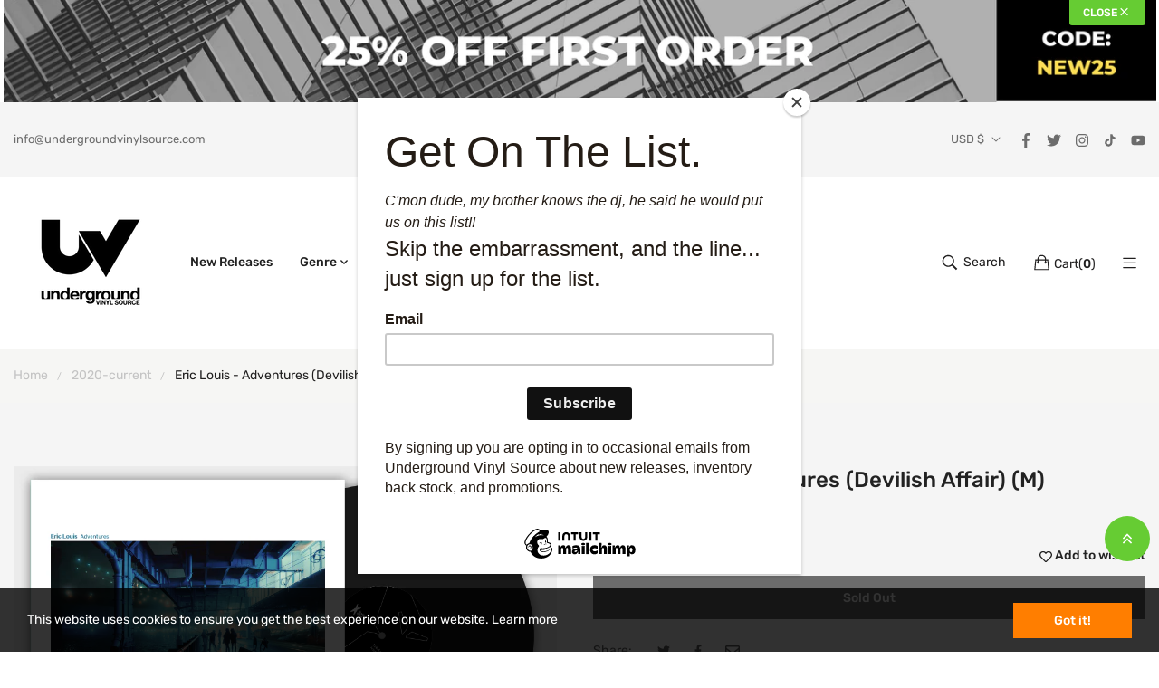

--- FILE ---
content_type: text/html; charset=utf-8
request_url: https://undergroundvinylsource.com/products/eric-louis-adventures-devilish-affair-m
body_size: 45494
content:
<!doctype html>
<html class="no-js" lang="en">
	<head>
		<meta charset="utf-8">
		<meta http-equiv="X-UA-Compatible" content="IE=edge">
		<meta name="viewport" content="width=device-width,initial-scale=1">
		<meta name="theme-color" content="">
		<link rel="canonical" href="https://undergroundvinylsource.com/products/eric-louis-adventures-devilish-affair-m">
		
			<link rel="icon" href="//undergroundvinylsource.com/cdn/shop/files/underground.logo.v2.icon.png?crop=center&height=32&v=1618973044&width=32" type="image/png">
			<!-- iPad icons -->
			<link rel="apple-touch-icon-precomposed" href="//undergroundvinylsource.com/cdn/shop/files/underground.logo.v2.icon.png?crop=center&height=48&v=1618973044&width=48" type="image/png">
			<link rel="nokia-touch-icon" href="//undergroundvinylsource.com/cdn/shop/files/underground.logo.v2.icon.png?crop=center&height=48&v=1618973044&width=48" type="image/png">
		
<link rel="preconnect" href="https://cdn.shopify.com" crossorigin>
			<link rel="preconnect" href="https://fonts.shopifycdn.com" crossorigin><link rel="preconnect" href="https://fonts.googleapis.com">
			<link rel="preconnect" href="https://fonts.gstatic.com" crossorigin><title>Underground Vinyl Source</title>

		
			<meta name="description" content="Eric Louis - Adventures (Devilish Affair) (M) (12&quot;, EP) at Underground Vinyl Source. Free US shipping orders over $100">
		

		

<meta property="og:site_name" content="Underground Vinyl Source">
<meta property="og:url" content="https://undergroundvinylsource.com/products/eric-louis-adventures-devilish-affair-m">
<meta property="og:title" content="Buy Eric Louis - Adventures (Devilish Affair) Fast &amp; Cheap Shipping!">
<meta property="og:type" content="product">
<meta property="og:description" content="Eric Louis - Adventures (Devilish Affair) (M) (12&quot;, EP) at Underground Vinyl Source. Free US shipping orders over $100"><meta property="og:image" content="http://undergroundvinylsource.com/cdn/shop/products/Screen-Shot-2021-04-10-at-5.55.56-PM.png?v=1661278000">
  <meta property="og:image:secure_url" content="https://undergroundvinylsource.com/cdn/shop/products/Screen-Shot-2021-04-10-at-5.55.56-PM.png?v=1661278000">
  <meta property="og:image:width" content="998">
  <meta property="og:image:height" content="625"><meta property="og:price:amount" content="16.00">
  <meta property="og:price:currency" content="USD"><meta name="twitter:site" content="@vinyl_source"><meta name="twitter:card" content="summary_large_image">
<meta name="twitter:title" content="Buy Eric Louis - Adventures (Devilish Affair) Fast &amp; Cheap Shipping!">
<meta name="twitter:description" content="Eric Louis - Adventures (Devilish Affair) (M) (12&quot;, EP) at Underground Vinyl Source. Free US shipping orders over $100">

		<link href="//undergroundvinylsource.com/cdn/shop/t/10/assets/bootstrap.css?v=160810862667773882531701715752" rel="stylesheet" type="text/css" media="all" /><link href="//undergroundvinylsource.com/cdn/shop/t/10/assets/theme.css?v=472662028914298571701715753" rel="stylesheet" type="text/css" media="all" /><link href="//undergroundvinylsource.com/cdn/shop/t/10/assets/vendor.min.css?v=124627652501441062811701715753" rel="stylesheet" type="text/css" media="all" /><link href="//undergroundvinylsource.com/cdn/shop/t/10/assets/component-cart-drawer.css?v=32475731388699779151701715752" rel="stylesheet" type="text/css" media="all" />
		<script>
  window.vela = window.vela || {};
  vela.strings = {
    shop_money_with_currency_format: "${{amount}} USD",
    shop_money_format: "${{amount}}",
    currency: "USD",
    moneyFormat: "${{amount}}",
    zoomClose: "Close (Esc)",
    zoomPrev: "Previous (Left arrow key)",
    zoomNext: "Next (Right arrow key)",
    productSlideLabel: "Slide [slide_number] of [slide_max].",
    countdownDays: "Days",
    countdownHours: "Hours",
    countdownMinutes: "Mins",
    countdownSeconds: "Secs",
    countdownFinish: "This offer has expired!",
    addToCart: "Add to Cart",
    preOrder: "Pre-order",
    preOrderLabel: "Pre_order",
    soldOut: "Sold Out",
    unavailable: "Unavailable",
    inStock: "In stock",
    outStock: "Out of stock",
    cartEmpty: "Your cart is empty",
    cartCookies: "Enable cookies to use the shopping cart",
    newsletterSuccess: "Thanks for subscribing",
    add_to_wishlist: 'Add to wishlist',
    remove_wishlist: 'Remove Wishlist'
  };
  vela.settings = {
    currencies: false,
    cartType: "drawer",
    enableReview: false,
    enablePreLoading: false,
    enableQuickView: true,
    quickViewVariantType: "radio",
    quickViewColorSwatch: true,
    quickViewImageSwatch: false,
    enableWishlist: true,
    fileURL: "//undergroundvinylsource.com/cdn/shop/files/",
    cartNoteEnable: true,
    shippingCalcEnable: true,
    preOrderEnable: true,
    preOrderType: "nopopup",shippingBarEnable: true,shippingCalcSubmitButton: "Estimate",
      shippingCalcSubmitButtonDisabled: "Estimating...",
      shippingCalcMessSuccess: "Shipping rate for",
      shippingCalcMessSuccess1: "We do not ship to this address",
      
      shippingCalcMessError: "Enter a valid ZIP code for"};
  vela.loading = '<div class="vela-loading"><div class="vela-loading__icon"><span></span><span></span><span></span><span></span></div></div>';
</script>
<script src="//undergroundvinylsource.com/cdn/shopifycloud/storefront/assets/themes_support/shopify_common-5f594365.js" type="text/javascript"></script>
<script src="//undergroundvinylsource.com/cdn/shop/t/10/assets/vendor.min.js?v=162714921228786800891701715753" type="text/javascript"></script><script src="//undergroundvinylsource.com/cdn/shop/t/10/assets/estimate-shipping.min.js?v=95188938623092609561701715752" type="text/javascript"></script><script src="//undergroundvinylsource.com/cdn/shop/t/10/assets/global.js?v=38681825317760340971701715752" defer="defer"></script>
		<script>window.performance && window.performance.mark && window.performance.mark('shopify.content_for_header.start');</script><meta id="shopify-digital-wallet" name="shopify-digital-wallet" content="/55699439816/digital_wallets/dialog">
<meta name="shopify-checkout-api-token" content="d37065d9b7b842cf82919898e9de1a11">
<meta id="in-context-paypal-metadata" data-shop-id="55699439816" data-venmo-supported="false" data-environment="production" data-locale="en_US" data-paypal-v4="true" data-currency="USD">
<link rel="alternate" type="application/json+oembed" href="https://undergroundvinylsource.com/products/eric-louis-adventures-devilish-affair-m.oembed">
<script async="async" src="/checkouts/internal/preloads.js?locale=en-US"></script>
<link rel="preconnect" href="https://shop.app" crossorigin="anonymous">
<script async="async" src="https://shop.app/checkouts/internal/preloads.js?locale=en-US&shop_id=55699439816" crossorigin="anonymous"></script>
<script id="apple-pay-shop-capabilities" type="application/json">{"shopId":55699439816,"countryCode":"US","currencyCode":"USD","merchantCapabilities":["supports3DS"],"merchantId":"gid:\/\/shopify\/Shop\/55699439816","merchantName":"Underground Vinyl Source","requiredBillingContactFields":["postalAddress","email"],"requiredShippingContactFields":["postalAddress","email"],"shippingType":"shipping","supportedNetworks":["visa","masterCard","amex","discover","elo","jcb"],"total":{"type":"pending","label":"Underground Vinyl Source","amount":"1.00"},"shopifyPaymentsEnabled":true,"supportsSubscriptions":true}</script>
<script id="shopify-features" type="application/json">{"accessToken":"d37065d9b7b842cf82919898e9de1a11","betas":["rich-media-storefront-analytics"],"domain":"undergroundvinylsource.com","predictiveSearch":true,"shopId":55699439816,"locale":"en"}</script>
<script>var Shopify = Shopify || {};
Shopify.shop = "underground-vinyl-source.myshopify.com";
Shopify.locale = "en";
Shopify.currency = {"active":"USD","rate":"1.0"};
Shopify.country = "US";
Shopify.theme = {"name":"NEW2023_Furniture-home09","id":138772840672,"schema_name":"Outstock_Furniture","schema_version":"5.0","theme_store_id":null,"role":"main"};
Shopify.theme.handle = "null";
Shopify.theme.style = {"id":null,"handle":null};
Shopify.cdnHost = "undergroundvinylsource.com/cdn";
Shopify.routes = Shopify.routes || {};
Shopify.routes.root = "/";</script>
<script type="module">!function(o){(o.Shopify=o.Shopify||{}).modules=!0}(window);</script>
<script>!function(o){function n(){var o=[];function n(){o.push(Array.prototype.slice.apply(arguments))}return n.q=o,n}var t=o.Shopify=o.Shopify||{};t.loadFeatures=n(),t.autoloadFeatures=n()}(window);</script>
<script>
  window.ShopifyPay = window.ShopifyPay || {};
  window.ShopifyPay.apiHost = "shop.app\/pay";
  window.ShopifyPay.redirectState = null;
</script>
<script id="shop-js-analytics" type="application/json">{"pageType":"product"}</script>
<script defer="defer" async type="module" src="//undergroundvinylsource.com/cdn/shopifycloud/shop-js/modules/v2/client.init-shop-cart-sync_C5BV16lS.en.esm.js"></script>
<script defer="defer" async type="module" src="//undergroundvinylsource.com/cdn/shopifycloud/shop-js/modules/v2/chunk.common_CygWptCX.esm.js"></script>
<script type="module">
  await import("//undergroundvinylsource.com/cdn/shopifycloud/shop-js/modules/v2/client.init-shop-cart-sync_C5BV16lS.en.esm.js");
await import("//undergroundvinylsource.com/cdn/shopifycloud/shop-js/modules/v2/chunk.common_CygWptCX.esm.js");

  window.Shopify.SignInWithShop?.initShopCartSync?.({"fedCMEnabled":true,"windoidEnabled":true});

</script>
<script>
  window.Shopify = window.Shopify || {};
  if (!window.Shopify.featureAssets) window.Shopify.featureAssets = {};
  window.Shopify.featureAssets['shop-js'] = {"shop-cart-sync":["modules/v2/client.shop-cart-sync_ZFArdW7E.en.esm.js","modules/v2/chunk.common_CygWptCX.esm.js"],"init-fed-cm":["modules/v2/client.init-fed-cm_CmiC4vf6.en.esm.js","modules/v2/chunk.common_CygWptCX.esm.js"],"shop-button":["modules/v2/client.shop-button_tlx5R9nI.en.esm.js","modules/v2/chunk.common_CygWptCX.esm.js"],"shop-cash-offers":["modules/v2/client.shop-cash-offers_DOA2yAJr.en.esm.js","modules/v2/chunk.common_CygWptCX.esm.js","modules/v2/chunk.modal_D71HUcav.esm.js"],"init-windoid":["modules/v2/client.init-windoid_sURxWdc1.en.esm.js","modules/v2/chunk.common_CygWptCX.esm.js"],"shop-toast-manager":["modules/v2/client.shop-toast-manager_ClPi3nE9.en.esm.js","modules/v2/chunk.common_CygWptCX.esm.js"],"init-shop-email-lookup-coordinator":["modules/v2/client.init-shop-email-lookup-coordinator_B8hsDcYM.en.esm.js","modules/v2/chunk.common_CygWptCX.esm.js"],"init-shop-cart-sync":["modules/v2/client.init-shop-cart-sync_C5BV16lS.en.esm.js","modules/v2/chunk.common_CygWptCX.esm.js"],"avatar":["modules/v2/client.avatar_BTnouDA3.en.esm.js"],"pay-button":["modules/v2/client.pay-button_FdsNuTd3.en.esm.js","modules/v2/chunk.common_CygWptCX.esm.js"],"init-customer-accounts":["modules/v2/client.init-customer-accounts_DxDtT_ad.en.esm.js","modules/v2/client.shop-login-button_C5VAVYt1.en.esm.js","modules/v2/chunk.common_CygWptCX.esm.js","modules/v2/chunk.modal_D71HUcav.esm.js"],"init-shop-for-new-customer-accounts":["modules/v2/client.init-shop-for-new-customer-accounts_ChsxoAhi.en.esm.js","modules/v2/client.shop-login-button_C5VAVYt1.en.esm.js","modules/v2/chunk.common_CygWptCX.esm.js","modules/v2/chunk.modal_D71HUcav.esm.js"],"shop-login-button":["modules/v2/client.shop-login-button_C5VAVYt1.en.esm.js","modules/v2/chunk.common_CygWptCX.esm.js","modules/v2/chunk.modal_D71HUcav.esm.js"],"init-customer-accounts-sign-up":["modules/v2/client.init-customer-accounts-sign-up_CPSyQ0Tj.en.esm.js","modules/v2/client.shop-login-button_C5VAVYt1.en.esm.js","modules/v2/chunk.common_CygWptCX.esm.js","modules/v2/chunk.modal_D71HUcav.esm.js"],"shop-follow-button":["modules/v2/client.shop-follow-button_Cva4Ekp9.en.esm.js","modules/v2/chunk.common_CygWptCX.esm.js","modules/v2/chunk.modal_D71HUcav.esm.js"],"checkout-modal":["modules/v2/client.checkout-modal_BPM8l0SH.en.esm.js","modules/v2/chunk.common_CygWptCX.esm.js","modules/v2/chunk.modal_D71HUcav.esm.js"],"lead-capture":["modules/v2/client.lead-capture_Bi8yE_yS.en.esm.js","modules/v2/chunk.common_CygWptCX.esm.js","modules/v2/chunk.modal_D71HUcav.esm.js"],"shop-login":["modules/v2/client.shop-login_D6lNrXab.en.esm.js","modules/v2/chunk.common_CygWptCX.esm.js","modules/v2/chunk.modal_D71HUcav.esm.js"],"payment-terms":["modules/v2/client.payment-terms_CZxnsJam.en.esm.js","modules/v2/chunk.common_CygWptCX.esm.js","modules/v2/chunk.modal_D71HUcav.esm.js"]};
</script>
<script>(function() {
  var isLoaded = false;
  function asyncLoad() {
    if (isLoaded) return;
    isLoaded = true;
    var urls = ["https:\/\/chimpstatic.com\/mcjs-connected\/js\/users\/dc7bd5e8d41ffdf5d160ce9cf\/4b9f08de339ab3bbd37e03b0d.js?shop=underground-vinyl-source.myshopify.com","https:\/\/widgetic.com\/sdk\/sdk.js?shop=underground-vinyl-source.myshopify.com","https:\/\/cdn.robinpro.gallery\/js\/client.js?v=5ad0431\u0026shop=underground-vinyl-source.myshopify.com"];
    for (var i = 0; i < urls.length; i++) {
      var s = document.createElement('script');
      s.type = 'text/javascript';
      s.async = true;
      s.src = urls[i];
      var x = document.getElementsByTagName('script')[0];
      x.parentNode.insertBefore(s, x);
    }
  };
  if(window.attachEvent) {
    window.attachEvent('onload', asyncLoad);
  } else {
    window.addEventListener('load', asyncLoad, false);
  }
})();</script>
<script id="__st">var __st={"a":55699439816,"offset":-18000,"reqid":"0a0ce65f-f642-4ddc-82cc-81932cf33ab6-1768737230","pageurl":"undergroundvinylsource.com\/products\/eric-louis-adventures-devilish-affair-m","u":"a5089f3034f9","p":"product","rtyp":"product","rid":7800094392544};</script>
<script>window.ShopifyPaypalV4VisibilityTracking = true;</script>
<script id="captcha-bootstrap">!function(){'use strict';const t='contact',e='account',n='new_comment',o=[[t,t],['blogs',n],['comments',n],[t,'customer']],c=[[e,'customer_login'],[e,'guest_login'],[e,'recover_customer_password'],[e,'create_customer']],r=t=>t.map((([t,e])=>`form[action*='/${t}']:not([data-nocaptcha='true']) input[name='form_type'][value='${e}']`)).join(','),a=t=>()=>t?[...document.querySelectorAll(t)].map((t=>t.form)):[];function s(){const t=[...o],e=r(t);return a(e)}const i='password',u='form_key',d=['recaptcha-v3-token','g-recaptcha-response','h-captcha-response',i],f=()=>{try{return window.sessionStorage}catch{return}},m='__shopify_v',_=t=>t.elements[u];function p(t,e,n=!1){try{const o=window.sessionStorage,c=JSON.parse(o.getItem(e)),{data:r}=function(t){const{data:e,action:n}=t;return t[m]||n?{data:e,action:n}:{data:t,action:n}}(c);for(const[e,n]of Object.entries(r))t.elements[e]&&(t.elements[e].value=n);n&&o.removeItem(e)}catch(o){console.error('form repopulation failed',{error:o})}}const l='form_type',E='cptcha';function T(t){t.dataset[E]=!0}const w=window,h=w.document,L='Shopify',v='ce_forms',y='captcha';let A=!1;((t,e)=>{const n=(g='f06e6c50-85a8-45c8-87d0-21a2b65856fe',I='https://cdn.shopify.com/shopifycloud/storefront-forms-hcaptcha/ce_storefront_forms_captcha_hcaptcha.v1.5.2.iife.js',D={infoText:'Protected by hCaptcha',privacyText:'Privacy',termsText:'Terms'},(t,e,n)=>{const o=w[L][v],c=o.bindForm;if(c)return c(t,g,e,D).then(n);var r;o.q.push([[t,g,e,D],n]),r=I,A||(h.body.append(Object.assign(h.createElement('script'),{id:'captcha-provider',async:!0,src:r})),A=!0)});var g,I,D;w[L]=w[L]||{},w[L][v]=w[L][v]||{},w[L][v].q=[],w[L][y]=w[L][y]||{},w[L][y].protect=function(t,e){n(t,void 0,e),T(t)},Object.freeze(w[L][y]),function(t,e,n,w,h,L){const[v,y,A,g]=function(t,e,n){const i=e?o:[],u=t?c:[],d=[...i,...u],f=r(d),m=r(i),_=r(d.filter((([t,e])=>n.includes(e))));return[a(f),a(m),a(_),s()]}(w,h,L),I=t=>{const e=t.target;return e instanceof HTMLFormElement?e:e&&e.form},D=t=>v().includes(t);t.addEventListener('submit',(t=>{const e=I(t);if(!e)return;const n=D(e)&&!e.dataset.hcaptchaBound&&!e.dataset.recaptchaBound,o=_(e),c=g().includes(e)&&(!o||!o.value);(n||c)&&t.preventDefault(),c&&!n&&(function(t){try{if(!f())return;!function(t){const e=f();if(!e)return;const n=_(t);if(!n)return;const o=n.value;o&&e.removeItem(o)}(t);const e=Array.from(Array(32),(()=>Math.random().toString(36)[2])).join('');!function(t,e){_(t)||t.append(Object.assign(document.createElement('input'),{type:'hidden',name:u})),t.elements[u].value=e}(t,e),function(t,e){const n=f();if(!n)return;const o=[...t.querySelectorAll(`input[type='${i}']`)].map((({name:t})=>t)),c=[...d,...o],r={};for(const[a,s]of new FormData(t).entries())c.includes(a)||(r[a]=s);n.setItem(e,JSON.stringify({[m]:1,action:t.action,data:r}))}(t,e)}catch(e){console.error('failed to persist form',e)}}(e),e.submit())}));const S=(t,e)=>{t&&!t.dataset[E]&&(n(t,e.some((e=>e===t))),T(t))};for(const o of['focusin','change'])t.addEventListener(o,(t=>{const e=I(t);D(e)&&S(e,y())}));const B=e.get('form_key'),M=e.get(l),P=B&&M;t.addEventListener('DOMContentLoaded',(()=>{const t=y();if(P)for(const e of t)e.elements[l].value===M&&p(e,B);[...new Set([...A(),...v().filter((t=>'true'===t.dataset.shopifyCaptcha))])].forEach((e=>S(e,t)))}))}(h,new URLSearchParams(w.location.search),n,t,e,['guest_login'])})(!0,!0)}();</script>
<script integrity="sha256-4kQ18oKyAcykRKYeNunJcIwy7WH5gtpwJnB7kiuLZ1E=" data-source-attribution="shopify.loadfeatures" defer="defer" src="//undergroundvinylsource.com/cdn/shopifycloud/storefront/assets/storefront/load_feature-a0a9edcb.js" crossorigin="anonymous"></script>
<script crossorigin="anonymous" defer="defer" src="//undergroundvinylsource.com/cdn/shopifycloud/storefront/assets/shopify_pay/storefront-65b4c6d7.js?v=20250812"></script>
<script data-source-attribution="shopify.dynamic_checkout.dynamic.init">var Shopify=Shopify||{};Shopify.PaymentButton=Shopify.PaymentButton||{isStorefrontPortableWallets:!0,init:function(){window.Shopify.PaymentButton.init=function(){};var t=document.createElement("script");t.src="https://undergroundvinylsource.com/cdn/shopifycloud/portable-wallets/latest/portable-wallets.en.js",t.type="module",document.head.appendChild(t)}};
</script>
<script data-source-attribution="shopify.dynamic_checkout.buyer_consent">
  function portableWalletsHideBuyerConsent(e){var t=document.getElementById("shopify-buyer-consent"),n=document.getElementById("shopify-subscription-policy-button");t&&n&&(t.classList.add("hidden"),t.setAttribute("aria-hidden","true"),n.removeEventListener("click",e))}function portableWalletsShowBuyerConsent(e){var t=document.getElementById("shopify-buyer-consent"),n=document.getElementById("shopify-subscription-policy-button");t&&n&&(t.classList.remove("hidden"),t.removeAttribute("aria-hidden"),n.addEventListener("click",e))}window.Shopify?.PaymentButton&&(window.Shopify.PaymentButton.hideBuyerConsent=portableWalletsHideBuyerConsent,window.Shopify.PaymentButton.showBuyerConsent=portableWalletsShowBuyerConsent);
</script>
<script data-source-attribution="shopify.dynamic_checkout.cart.bootstrap">document.addEventListener("DOMContentLoaded",(function(){function t(){return document.querySelector("shopify-accelerated-checkout-cart, shopify-accelerated-checkout")}if(t())Shopify.PaymentButton.init();else{new MutationObserver((function(e,n){t()&&(Shopify.PaymentButton.init(),n.disconnect())})).observe(document.body,{childList:!0,subtree:!0})}}));
</script>
<link id="shopify-accelerated-checkout-styles" rel="stylesheet" media="screen" href="https://undergroundvinylsource.com/cdn/shopifycloud/portable-wallets/latest/accelerated-checkout-backwards-compat.css" crossorigin="anonymous">
<style id="shopify-accelerated-checkout-cart">
        #shopify-buyer-consent {
  margin-top: 1em;
  display: inline-block;
  width: 100%;
}

#shopify-buyer-consent.hidden {
  display: none;
}

#shopify-subscription-policy-button {
  background: none;
  border: none;
  padding: 0;
  text-decoration: underline;
  font-size: inherit;
  cursor: pointer;
}

#shopify-subscription-policy-button::before {
  box-shadow: none;
}

      </style>
<script id="sections-script" data-sections="product-recommendations,header" defer="defer" src="//undergroundvinylsource.com/cdn/shop/t/10/compiled_assets/scripts.js?v=925"></script>
<script>window.performance && window.performance.mark && window.performance.mark('shopify.content_for_header.end');</script>

<link rel="preload" as="font" href="//undergroundvinylsource.com/cdn/fonts/rubik/rubik_n4.c2fb67c90aa34ecf8da34fc1da937ee9c0c27942.woff2" type="font/woff2" crossorigin><link rel="preload" as="font" href="//undergroundvinylsource.com/cdn/fonts/rubik/rubik_n5.46f1bf0063ef6b3840ba0b9b71e86033a15b4466.woff2" type="font/woff2" crossorigin><style data-shopify>
@font-face {
  font-family: Rubik;
  font-weight: 400;
  font-style: normal;
  font-display: swap;
  src: url("//undergroundvinylsource.com/cdn/fonts/rubik/rubik_n4.c2fb67c90aa34ecf8da34fc1da937ee9c0c27942.woff2") format("woff2"),
       url("//undergroundvinylsource.com/cdn/fonts/rubik/rubik_n4.d229bd4a6a25ec476a0829a74bf3657a5fd9aa36.woff") format("woff");
}

		@font-face {
  font-family: Rubik;
  font-weight: 300;
  font-style: normal;
  font-display: swap;
  src: url("//undergroundvinylsource.com/cdn/fonts/rubik/rubik_n3.28109fbcae8bc8da2127ed6af6c67e4379561eae.woff2") format("woff2"),
       url("//undergroundvinylsource.com/cdn/fonts/rubik/rubik_n3.942906c434ddf3af9a94498663613ee37f663688.woff") format("woff");
}

@font-face {
  font-family: Rubik;
  font-weight: 500;
  font-style: normal;
  font-display: swap;
  src: url("//undergroundvinylsource.com/cdn/fonts/rubik/rubik_n5.46f1bf0063ef6b3840ba0b9b71e86033a15b4466.woff2") format("woff2"),
       url("//undergroundvinylsource.com/cdn/fonts/rubik/rubik_n5.c73c6e4dcc7dfb4852265eb6e0e59860278f8b84.woff") format("woff");
}

@font-face {
  font-family: Rubik;
  font-weight: 600;
  font-style: normal;
  font-display: swap;
  src: url("//undergroundvinylsource.com/cdn/fonts/rubik/rubik_n6.67aea03a872140ecba69ec8f230a6b23b75ea115.woff2") format("woff2"),
       url("//undergroundvinylsource.com/cdn/fonts/rubik/rubik_n6.68bdcdd14ff1017f6af9d9be50d3740fc083b3fd.woff") format("woff");
}

:root {--font-body-family: Rubik, sans-serif;
			--font-body-style: normal;
			--font-body-weight: 400;--font-heading-family: Rubik, sans-serif;
			--font-heading-style: normal;
			--font-heading-weight: 500;--font-special-family: 'Rubik', sans-serif;--font-size-heading: 32px;
		--font-size-heading-mobile: 25px;;

		--font-size-base: 14px;
		--primary: #66cc33;
		--primary-light: rgba(102, 204, 51, 0.7);
		--secondary: #333e48;
		--body-color: #606060;
		--body-color-light: #c3c3c3;
		
		--body-bg: #ffffff;
		--heading-color: #222222;
		--color-link: #222222;
		--color-link-hover: var(--primary);
		--border-color: #ebebeb;
		--border-light-color: #f5f5f5;
    	--shadow: 0px 6px 15px rgba(0, 0, 0, .12);
		--button-border-radius: 30px;
	
		--menu-font-size: 14px;
		--menu-dropdown-font-size: 13px;
		--menu-bg: #ffffff;
		--menu-color: #222222;
		--menu-hover-color: #66cc33;
		--menu-dropdown-bg: #ffffff;
		--menu-dropdown-color: #a3a3a3;
		--menu-dropdown-hover-color: #66cc33;

		--vertical-menu-font-size: px;
		--vertical-menu-dropdown-font-size: px;
		--vertical-menu-bg: ;
		--vertical-menu-color: #333e48;
		--vertical-menu-hover-color: #b11e22;
		--vertical-menu-dropdown-bg: ;
		--vertical-menu-dropdown-color: #858a8d;
		--vertical-menu-dropdown-hover-color: #333e43;

		--breadcrumb-bg: var(--body-bg);
		--breadcrumb-heading-color: var(--heading-color);
		--breadcrumb-color: var(--heading-color);
		--breadcrumb-color-link: var(--heading-color);

		--btn-default-color: #ffffff;
		--btn-default-border-color: #222222;
		--btn-default-bg-color: #222222;
		--btn-default-hover-color: #ffffff;
		--btn-default-hover-border-color: #66cc33;
		--btn-default-hover-bg-color: #66cc33;

		--new-badge-color: #ffffff;
		--new-badge-bg-color: #66cc33;
		--sale-badge-color: #ffffff;
		--sale-badge-bg-color: #ce0000;
		--sold-out-badge-color: #222;
		--sold-out-badge-bg-color: #ffc107;
		--pre-order-badge-color: #ffffff;
		--pre-order-badge-bg-color: #0dcaf0;
		
		--product-name-color: var(--heading-color);
		--product-name-hover-color: var(--primary);
		
		--letter-spacing-half: .5px;
		--letter-spacing-1: 1px;

		
		--bs-body-font-family: var(--font-body-family);
		--bs-body-font-weight: var(--font-body-weight);
		--bs-body-font-size: var(--font-size-base);
		--bs-body-color: #606060;
		--bs-body-bg: #ffffff;
		--bs-primary: #66cc33;
		--bs-primary-rgb: 102, 204, 51
	}
</style>
		<script>document.documentElement.className = document.documentElement.className.replace('no-js', 'js');</script>
	<link href="https://monorail-edge.shopifysvc.com" rel="dns-prefetch">
<script>(function(){if ("sendBeacon" in navigator && "performance" in window) {try {var session_token_from_headers = performance.getEntriesByType('navigation')[0].serverTiming.find(x => x.name == '_s').description;} catch {var session_token_from_headers = undefined;}var session_cookie_matches = document.cookie.match(/_shopify_s=([^;]*)/);var session_token_from_cookie = session_cookie_matches && session_cookie_matches.length === 2 ? session_cookie_matches[1] : "";var session_token = session_token_from_headers || session_token_from_cookie || "";function handle_abandonment_event(e) {var entries = performance.getEntries().filter(function(entry) {return /monorail-edge.shopifysvc.com/.test(entry.name);});if (!window.abandonment_tracked && entries.length === 0) {window.abandonment_tracked = true;var currentMs = Date.now();var navigation_start = performance.timing.navigationStart;var payload = {shop_id: 55699439816,url: window.location.href,navigation_start,duration: currentMs - navigation_start,session_token,page_type: "product"};window.navigator.sendBeacon("https://monorail-edge.shopifysvc.com/v1/produce", JSON.stringify({schema_id: "online_store_buyer_site_abandonment/1.1",payload: payload,metadata: {event_created_at_ms: currentMs,event_sent_at_ms: currentMs}}));}}window.addEventListener('pagehide', handle_abandonment_event);}}());</script>
<script id="web-pixels-manager-setup">(function e(e,d,r,n,o){if(void 0===o&&(o={}),!Boolean(null===(a=null===(i=window.Shopify)||void 0===i?void 0:i.analytics)||void 0===a?void 0:a.replayQueue)){var i,a;window.Shopify=window.Shopify||{};var t=window.Shopify;t.analytics=t.analytics||{};var s=t.analytics;s.replayQueue=[],s.publish=function(e,d,r){return s.replayQueue.push([e,d,r]),!0};try{self.performance.mark("wpm:start")}catch(e){}var l=function(){var e={modern:/Edge?\/(1{2}[4-9]|1[2-9]\d|[2-9]\d{2}|\d{4,})\.\d+(\.\d+|)|Firefox\/(1{2}[4-9]|1[2-9]\d|[2-9]\d{2}|\d{4,})\.\d+(\.\d+|)|Chrom(ium|e)\/(9{2}|\d{3,})\.\d+(\.\d+|)|(Maci|X1{2}).+ Version\/(15\.\d+|(1[6-9]|[2-9]\d|\d{3,})\.\d+)([,.]\d+|)( \(\w+\)|)( Mobile\/\w+|) Safari\/|Chrome.+OPR\/(9{2}|\d{3,})\.\d+\.\d+|(CPU[ +]OS|iPhone[ +]OS|CPU[ +]iPhone|CPU IPhone OS|CPU iPad OS)[ +]+(15[._]\d+|(1[6-9]|[2-9]\d|\d{3,})[._]\d+)([._]\d+|)|Android:?[ /-](13[3-9]|1[4-9]\d|[2-9]\d{2}|\d{4,})(\.\d+|)(\.\d+|)|Android.+Firefox\/(13[5-9]|1[4-9]\d|[2-9]\d{2}|\d{4,})\.\d+(\.\d+|)|Android.+Chrom(ium|e)\/(13[3-9]|1[4-9]\d|[2-9]\d{2}|\d{4,})\.\d+(\.\d+|)|SamsungBrowser\/([2-9]\d|\d{3,})\.\d+/,legacy:/Edge?\/(1[6-9]|[2-9]\d|\d{3,})\.\d+(\.\d+|)|Firefox\/(5[4-9]|[6-9]\d|\d{3,})\.\d+(\.\d+|)|Chrom(ium|e)\/(5[1-9]|[6-9]\d|\d{3,})\.\d+(\.\d+|)([\d.]+$|.*Safari\/(?![\d.]+ Edge\/[\d.]+$))|(Maci|X1{2}).+ Version\/(10\.\d+|(1[1-9]|[2-9]\d|\d{3,})\.\d+)([,.]\d+|)( \(\w+\)|)( Mobile\/\w+|) Safari\/|Chrome.+OPR\/(3[89]|[4-9]\d|\d{3,})\.\d+\.\d+|(CPU[ +]OS|iPhone[ +]OS|CPU[ +]iPhone|CPU IPhone OS|CPU iPad OS)[ +]+(10[._]\d+|(1[1-9]|[2-9]\d|\d{3,})[._]\d+)([._]\d+|)|Android:?[ /-](13[3-9]|1[4-9]\d|[2-9]\d{2}|\d{4,})(\.\d+|)(\.\d+|)|Mobile Safari.+OPR\/([89]\d|\d{3,})\.\d+\.\d+|Android.+Firefox\/(13[5-9]|1[4-9]\d|[2-9]\d{2}|\d{4,})\.\d+(\.\d+|)|Android.+Chrom(ium|e)\/(13[3-9]|1[4-9]\d|[2-9]\d{2}|\d{4,})\.\d+(\.\d+|)|Android.+(UC? ?Browser|UCWEB|U3)[ /]?(15\.([5-9]|\d{2,})|(1[6-9]|[2-9]\d|\d{3,})\.\d+)\.\d+|SamsungBrowser\/(5\.\d+|([6-9]|\d{2,})\.\d+)|Android.+MQ{2}Browser\/(14(\.(9|\d{2,})|)|(1[5-9]|[2-9]\d|\d{3,})(\.\d+|))(\.\d+|)|K[Aa][Ii]OS\/(3\.\d+|([4-9]|\d{2,})\.\d+)(\.\d+|)/},d=e.modern,r=e.legacy,n=navigator.userAgent;return n.match(d)?"modern":n.match(r)?"legacy":"unknown"}(),u="modern"===l?"modern":"legacy",c=(null!=n?n:{modern:"",legacy:""})[u],f=function(e){return[e.baseUrl,"/wpm","/b",e.hashVersion,"modern"===e.buildTarget?"m":"l",".js"].join("")}({baseUrl:d,hashVersion:r,buildTarget:u}),m=function(e){var d=e.version,r=e.bundleTarget,n=e.surface,o=e.pageUrl,i=e.monorailEndpoint;return{emit:function(e){var a=e.status,t=e.errorMsg,s=(new Date).getTime(),l=JSON.stringify({metadata:{event_sent_at_ms:s},events:[{schema_id:"web_pixels_manager_load/3.1",payload:{version:d,bundle_target:r,page_url:o,status:a,surface:n,error_msg:t},metadata:{event_created_at_ms:s}}]});if(!i)return console&&console.warn&&console.warn("[Web Pixels Manager] No Monorail endpoint provided, skipping logging."),!1;try{return self.navigator.sendBeacon.bind(self.navigator)(i,l)}catch(e){}var u=new XMLHttpRequest;try{return u.open("POST",i,!0),u.setRequestHeader("Content-Type","text/plain"),u.send(l),!0}catch(e){return console&&console.warn&&console.warn("[Web Pixels Manager] Got an unhandled error while logging to Monorail."),!1}}}}({version:r,bundleTarget:l,surface:e.surface,pageUrl:self.location.href,monorailEndpoint:e.monorailEndpoint});try{o.browserTarget=l,function(e){var d=e.src,r=e.async,n=void 0===r||r,o=e.onload,i=e.onerror,a=e.sri,t=e.scriptDataAttributes,s=void 0===t?{}:t,l=document.createElement("script"),u=document.querySelector("head"),c=document.querySelector("body");if(l.async=n,l.src=d,a&&(l.integrity=a,l.crossOrigin="anonymous"),s)for(var f in s)if(Object.prototype.hasOwnProperty.call(s,f))try{l.dataset[f]=s[f]}catch(e){}if(o&&l.addEventListener("load",o),i&&l.addEventListener("error",i),u)u.appendChild(l);else{if(!c)throw new Error("Did not find a head or body element to append the script");c.appendChild(l)}}({src:f,async:!0,onload:function(){if(!function(){var e,d;return Boolean(null===(d=null===(e=window.Shopify)||void 0===e?void 0:e.analytics)||void 0===d?void 0:d.initialized)}()){var d=window.webPixelsManager.init(e)||void 0;if(d){var r=window.Shopify.analytics;r.replayQueue.forEach((function(e){var r=e[0],n=e[1],o=e[2];d.publishCustomEvent(r,n,o)})),r.replayQueue=[],r.publish=d.publishCustomEvent,r.visitor=d.visitor,r.initialized=!0}}},onerror:function(){return m.emit({status:"failed",errorMsg:"".concat(f," has failed to load")})},sri:function(e){var d=/^sha384-[A-Za-z0-9+/=]+$/;return"string"==typeof e&&d.test(e)}(c)?c:"",scriptDataAttributes:o}),m.emit({status:"loading"})}catch(e){m.emit({status:"failed",errorMsg:(null==e?void 0:e.message)||"Unknown error"})}}})({shopId: 55699439816,storefrontBaseUrl: "https://undergroundvinylsource.com",extensionsBaseUrl: "https://extensions.shopifycdn.com/cdn/shopifycloud/web-pixels-manager",monorailEndpoint: "https://monorail-edge.shopifysvc.com/unstable/produce_batch",surface: "storefront-renderer",enabledBetaFlags: ["2dca8a86"],webPixelsConfigList: [{"id":"433455328","configuration":"{\"config\":\"{\\\"pixel_id\\\":\\\"G-6YJBD3KLSN\\\",\\\"gtag_events\\\":[{\\\"type\\\":\\\"purchase\\\",\\\"action_label\\\":\\\"G-6YJBD3KLSN\\\"},{\\\"type\\\":\\\"page_view\\\",\\\"action_label\\\":\\\"G-6YJBD3KLSN\\\"},{\\\"type\\\":\\\"view_item\\\",\\\"action_label\\\":\\\"G-6YJBD3KLSN\\\"},{\\\"type\\\":\\\"search\\\",\\\"action_label\\\":\\\"G-6YJBD3KLSN\\\"},{\\\"type\\\":\\\"add_to_cart\\\",\\\"action_label\\\":\\\"G-6YJBD3KLSN\\\"},{\\\"type\\\":\\\"begin_checkout\\\",\\\"action_label\\\":\\\"G-6YJBD3KLSN\\\"},{\\\"type\\\":\\\"add_payment_info\\\",\\\"action_label\\\":\\\"G-6YJBD3KLSN\\\"}],\\\"enable_monitoring_mode\\\":false}\"}","eventPayloadVersion":"v1","runtimeContext":"OPEN","scriptVersion":"b2a88bafab3e21179ed38636efcd8a93","type":"APP","apiClientId":1780363,"privacyPurposes":[],"dataSharingAdjustments":{"protectedCustomerApprovalScopes":["read_customer_address","read_customer_email","read_customer_name","read_customer_personal_data","read_customer_phone"]}},{"id":"170852576","configuration":"{\"pixel_id\":\"2766459013607002\",\"pixel_type\":\"facebook_pixel\",\"metaapp_system_user_token\":\"-\"}","eventPayloadVersion":"v1","runtimeContext":"OPEN","scriptVersion":"ca16bc87fe92b6042fbaa3acc2fbdaa6","type":"APP","apiClientId":2329312,"privacyPurposes":["ANALYTICS","MARKETING","SALE_OF_DATA"],"dataSharingAdjustments":{"protectedCustomerApprovalScopes":["read_customer_address","read_customer_email","read_customer_name","read_customer_personal_data","read_customer_phone"]}},{"id":"shopify-app-pixel","configuration":"{}","eventPayloadVersion":"v1","runtimeContext":"STRICT","scriptVersion":"0450","apiClientId":"shopify-pixel","type":"APP","privacyPurposes":["ANALYTICS","MARKETING"]},{"id":"shopify-custom-pixel","eventPayloadVersion":"v1","runtimeContext":"LAX","scriptVersion":"0450","apiClientId":"shopify-pixel","type":"CUSTOM","privacyPurposes":["ANALYTICS","MARKETING"]}],isMerchantRequest: false,initData: {"shop":{"name":"Underground Vinyl Source","paymentSettings":{"currencyCode":"USD"},"myshopifyDomain":"underground-vinyl-source.myshopify.com","countryCode":"US","storefrontUrl":"https:\/\/undergroundvinylsource.com"},"customer":null,"cart":null,"checkout":null,"productVariants":[{"price":{"amount":16.0,"currencyCode":"USD"},"product":{"title":"Eric Louis - Adventures (Devilish Affair) (M)","vendor":"Devilish Affair","id":"7800094392544","untranslatedTitle":"Eric Louis - Adventures (Devilish Affair) (M)","url":"\/products\/eric-louis-adventures-devilish-affair-m","type":""},"id":"43269434015968","image":{"src":"\/\/undergroundvinylsource.com\/cdn\/shop\/products\/Screen-Shot-2021-04-10-at-5.55.56-PM.png?v=1661278000"},"sku":"DA001","title":"Default Title","untranslatedTitle":"Default Title"}],"purchasingCompany":null},},"https://undergroundvinylsource.com/cdn","fcfee988w5aeb613cpc8e4bc33m6693e112",{"modern":"","legacy":""},{"shopId":"55699439816","storefrontBaseUrl":"https:\/\/undergroundvinylsource.com","extensionBaseUrl":"https:\/\/extensions.shopifycdn.com\/cdn\/shopifycloud\/web-pixels-manager","surface":"storefront-renderer","enabledBetaFlags":"[\"2dca8a86\"]","isMerchantRequest":"false","hashVersion":"fcfee988w5aeb613cpc8e4bc33m6693e112","publish":"custom","events":"[[\"page_viewed\",{}],[\"product_viewed\",{\"productVariant\":{\"price\":{\"amount\":16.0,\"currencyCode\":\"USD\"},\"product\":{\"title\":\"Eric Louis - Adventures (Devilish Affair) (M)\",\"vendor\":\"Devilish Affair\",\"id\":\"7800094392544\",\"untranslatedTitle\":\"Eric Louis - Adventures (Devilish Affair) (M)\",\"url\":\"\/products\/eric-louis-adventures-devilish-affair-m\",\"type\":\"\"},\"id\":\"43269434015968\",\"image\":{\"src\":\"\/\/undergroundvinylsource.com\/cdn\/shop\/products\/Screen-Shot-2021-04-10-at-5.55.56-PM.png?v=1661278000\"},\"sku\":\"DA001\",\"title\":\"Default Title\",\"untranslatedTitle\":\"Default Title\"}}]]"});</script><script>
  window.ShopifyAnalytics = window.ShopifyAnalytics || {};
  window.ShopifyAnalytics.meta = window.ShopifyAnalytics.meta || {};
  window.ShopifyAnalytics.meta.currency = 'USD';
  var meta = {"product":{"id":7800094392544,"gid":"gid:\/\/shopify\/Product\/7800094392544","vendor":"Devilish Affair","type":"","handle":"eric-louis-adventures-devilish-affair-m","variants":[{"id":43269434015968,"price":1600,"name":"Eric Louis - Adventures (Devilish Affair) (M)","public_title":null,"sku":"DA001"}],"remote":false},"page":{"pageType":"product","resourceType":"product","resourceId":7800094392544,"requestId":"0a0ce65f-f642-4ddc-82cc-81932cf33ab6-1768737230"}};
  for (var attr in meta) {
    window.ShopifyAnalytics.meta[attr] = meta[attr];
  }
</script>
<script class="analytics">
  (function () {
    var customDocumentWrite = function(content) {
      var jquery = null;

      if (window.jQuery) {
        jquery = window.jQuery;
      } else if (window.Checkout && window.Checkout.$) {
        jquery = window.Checkout.$;
      }

      if (jquery) {
        jquery('body').append(content);
      }
    };

    var hasLoggedConversion = function(token) {
      if (token) {
        return document.cookie.indexOf('loggedConversion=' + token) !== -1;
      }
      return false;
    }

    var setCookieIfConversion = function(token) {
      if (token) {
        var twoMonthsFromNow = new Date(Date.now());
        twoMonthsFromNow.setMonth(twoMonthsFromNow.getMonth() + 2);

        document.cookie = 'loggedConversion=' + token + '; expires=' + twoMonthsFromNow;
      }
    }

    var trekkie = window.ShopifyAnalytics.lib = window.trekkie = window.trekkie || [];
    if (trekkie.integrations) {
      return;
    }
    trekkie.methods = [
      'identify',
      'page',
      'ready',
      'track',
      'trackForm',
      'trackLink'
    ];
    trekkie.factory = function(method) {
      return function() {
        var args = Array.prototype.slice.call(arguments);
        args.unshift(method);
        trekkie.push(args);
        return trekkie;
      };
    };
    for (var i = 0; i < trekkie.methods.length; i++) {
      var key = trekkie.methods[i];
      trekkie[key] = trekkie.factory(key);
    }
    trekkie.load = function(config) {
      trekkie.config = config || {};
      trekkie.config.initialDocumentCookie = document.cookie;
      var first = document.getElementsByTagName('script')[0];
      var script = document.createElement('script');
      script.type = 'text/javascript';
      script.onerror = function(e) {
        var scriptFallback = document.createElement('script');
        scriptFallback.type = 'text/javascript';
        scriptFallback.onerror = function(error) {
                var Monorail = {
      produce: function produce(monorailDomain, schemaId, payload) {
        var currentMs = new Date().getTime();
        var event = {
          schema_id: schemaId,
          payload: payload,
          metadata: {
            event_created_at_ms: currentMs,
            event_sent_at_ms: currentMs
          }
        };
        return Monorail.sendRequest("https://" + monorailDomain + "/v1/produce", JSON.stringify(event));
      },
      sendRequest: function sendRequest(endpointUrl, payload) {
        // Try the sendBeacon API
        if (window && window.navigator && typeof window.navigator.sendBeacon === 'function' && typeof window.Blob === 'function' && !Monorail.isIos12()) {
          var blobData = new window.Blob([payload], {
            type: 'text/plain'
          });

          if (window.navigator.sendBeacon(endpointUrl, blobData)) {
            return true;
          } // sendBeacon was not successful

        } // XHR beacon

        var xhr = new XMLHttpRequest();

        try {
          xhr.open('POST', endpointUrl);
          xhr.setRequestHeader('Content-Type', 'text/plain');
          xhr.send(payload);
        } catch (e) {
          console.log(e);
        }

        return false;
      },
      isIos12: function isIos12() {
        return window.navigator.userAgent.lastIndexOf('iPhone; CPU iPhone OS 12_') !== -1 || window.navigator.userAgent.lastIndexOf('iPad; CPU OS 12_') !== -1;
      }
    };
    Monorail.produce('monorail-edge.shopifysvc.com',
      'trekkie_storefront_load_errors/1.1',
      {shop_id: 55699439816,
      theme_id: 138772840672,
      app_name: "storefront",
      context_url: window.location.href,
      source_url: "//undergroundvinylsource.com/cdn/s/trekkie.storefront.cd680fe47e6c39ca5d5df5f0a32d569bc48c0f27.min.js"});

        };
        scriptFallback.async = true;
        scriptFallback.src = '//undergroundvinylsource.com/cdn/s/trekkie.storefront.cd680fe47e6c39ca5d5df5f0a32d569bc48c0f27.min.js';
        first.parentNode.insertBefore(scriptFallback, first);
      };
      script.async = true;
      script.src = '//undergroundvinylsource.com/cdn/s/trekkie.storefront.cd680fe47e6c39ca5d5df5f0a32d569bc48c0f27.min.js';
      first.parentNode.insertBefore(script, first);
    };
    trekkie.load(
      {"Trekkie":{"appName":"storefront","development":false,"defaultAttributes":{"shopId":55699439816,"isMerchantRequest":null,"themeId":138772840672,"themeCityHash":"17024135817042717203","contentLanguage":"en","currency":"USD","eventMetadataId":"445ed56b-0759-4203-ad54-54aeeb9bc757"},"isServerSideCookieWritingEnabled":true,"monorailRegion":"shop_domain","enabledBetaFlags":["65f19447"]},"Session Attribution":{},"S2S":{"facebookCapiEnabled":false,"source":"trekkie-storefront-renderer","apiClientId":580111}}
    );

    var loaded = false;
    trekkie.ready(function() {
      if (loaded) return;
      loaded = true;

      window.ShopifyAnalytics.lib = window.trekkie;

      var originalDocumentWrite = document.write;
      document.write = customDocumentWrite;
      try { window.ShopifyAnalytics.merchantGoogleAnalytics.call(this); } catch(error) {};
      document.write = originalDocumentWrite;

      window.ShopifyAnalytics.lib.page(null,{"pageType":"product","resourceType":"product","resourceId":7800094392544,"requestId":"0a0ce65f-f642-4ddc-82cc-81932cf33ab6-1768737230","shopifyEmitted":true});

      var match = window.location.pathname.match(/checkouts\/(.+)\/(thank_you|post_purchase)/)
      var token = match? match[1]: undefined;
      if (!hasLoggedConversion(token)) {
        setCookieIfConversion(token);
        window.ShopifyAnalytics.lib.track("Viewed Product",{"currency":"USD","variantId":43269434015968,"productId":7800094392544,"productGid":"gid:\/\/shopify\/Product\/7800094392544","name":"Eric Louis - Adventures (Devilish Affair) (M)","price":"16.00","sku":"DA001","brand":"Devilish Affair","variant":null,"category":"","nonInteraction":true,"remote":false},undefined,undefined,{"shopifyEmitted":true});
      window.ShopifyAnalytics.lib.track("monorail:\/\/trekkie_storefront_viewed_product\/1.1",{"currency":"USD","variantId":43269434015968,"productId":7800094392544,"productGid":"gid:\/\/shopify\/Product\/7800094392544","name":"Eric Louis - Adventures (Devilish Affair) (M)","price":"16.00","sku":"DA001","brand":"Devilish Affair","variant":null,"category":"","nonInteraction":true,"remote":false,"referer":"https:\/\/undergroundvinylsource.com\/products\/eric-louis-adventures-devilish-affair-m"});
      }
    });


        var eventsListenerScript = document.createElement('script');
        eventsListenerScript.async = true;
        eventsListenerScript.src = "//undergroundvinylsource.com/cdn/shopifycloud/storefront/assets/shop_events_listener-3da45d37.js";
        document.getElementsByTagName('head')[0].appendChild(eventsListenerScript);

})();</script>
  <script>
  if (!window.ga || (window.ga && typeof window.ga !== 'function')) {
    window.ga = function ga() {
      (window.ga.q = window.ga.q || []).push(arguments);
      if (window.Shopify && window.Shopify.analytics && typeof window.Shopify.analytics.publish === 'function') {
        window.Shopify.analytics.publish("ga_stub_called", {}, {sendTo: "google_osp_migration"});
      }
      console.error("Shopify's Google Analytics stub called with:", Array.from(arguments), "\nSee https://help.shopify.com/manual/promoting-marketing/pixels/pixel-migration#google for more information.");
    };
    if (window.Shopify && window.Shopify.analytics && typeof window.Shopify.analytics.publish === 'function') {
      window.Shopify.analytics.publish("ga_stub_initialized", {}, {sendTo: "google_osp_migration"});
    }
  }
</script>
<script
  defer
  src="https://undergroundvinylsource.com/cdn/shopifycloud/perf-kit/shopify-perf-kit-3.0.4.min.js"
  data-application="storefront-renderer"
  data-shop-id="55699439816"
  data-render-region="gcp-us-central1"
  data-page-type="product"
  data-theme-instance-id="138772840672"
  data-theme-name="Outstock_Furniture"
  data-theme-version="5.0"
  data-monorail-region="shop_domain"
  data-resource-timing-sampling-rate="10"
  data-shs="true"
  data-shs-beacon="true"
  data-shs-export-with-fetch="true"
  data-shs-logs-sample-rate="1"
  data-shs-beacon-endpoint="https://undergroundvinylsource.com/api/collect"
></script>
</head>

	<body id="buy-eric-louis-adventures-devilish-affair-fast-amp-cheap-shipping" class="template-product "><!-- BEGIN sections: header-group -->
<div id="shopify-section-sections--17145759400160__banner-top" class="shopify-section shopify-section-group-header-group"><div id="bannerTop" class="bannerTop text-center active">
        <div class="container position-relative">
            <span class="btn-bannerTop d-flex">Close  <svg   width="16" height="16"  aria-hidden="true" focusable="false" role="presentation" viewBox="0 0 12 13" fill="none" xmlns="http://www.w3.org/2000/svg">
        <path d="M8.48627 9.32917L2.82849 3.67098" stroke="currentColor" stroke-linecap="round" stroke-linejoin="round"/>
        <path d="M2.88539 9.38504L8.42932 3.61524" stroke="currentColor" stroke-linecap="round" stroke-linejoin="round"/>
    </svg></span>
        </div>  
        <a href="" title="">
            <div class="card_wrap w-100" >
            <div class="card__image position-relative lazyload js" style="padding-top:8.854166666666668%;" role="img"
            aria-label=""
            data-alt=""
            data-bgset="//undergroundvinylsource.com/cdn/shop/files/code_banner_180x.png?v=1767378370 180w ,//undergroundvinylsource.com/cdn/shop/files/code_banner_360x.png?v=1767378370 360w ,//undergroundvinylsource.com/cdn/shop/files/code_banner_540x.png?v=1767378370 540w ,//undergroundvinylsource.com/cdn/shop/files/code_banner_720x.png?v=1767378370 720w ,//undergroundvinylsource.com/cdn/shop/files/code_banner_900x.png?v=1767378370 900w ,//undergroundvinylsource.com/cdn/shop/files/code_banner_1080x.png?v=1767378370 1080w ,//undergroundvinylsource.com/cdn/shop/files/code_banner_1296x.png?v=1767378370 1296w ,//undergroundvinylsource.com/cdn/shop/files/code_banner_1512x.png?v=1767378370 1512w ,//undergroundvinylsource.com/cdn/shop/files/code_banner_1728x.png?v=1767378370 1728w ,//undergroundvinylsource.com/cdn/shop/files/code_banner_1920x170.png?v=1767378370 1920w"
            data-sizes="auto"
            ><div  class="pre-loading position-absolute"><span class="pre-loading__bar"></span>
        <div class="vela-loading__icon"><span></span><span></span><span></span><span></span></div></div></div>
        
    </div>
        </a>                  
    </div></div><div id="shopify-section-sections--17145759400160__announcement-bar" class="shopify-section shopify-section-group-header-group">
<script src="//undergroundvinylsource.com/cdn/shop/t/10/assets/localization-form.js?v=21690234186497602731701715752" defer="defer"></script><div class="announcement-bar vela-section" style="--st-bg-cl: #f5f5f5;--st-pd-dt: 8px 0;--st-pd-mb: 5px 0;--tb-fs: 13px; --tb-fs-m: 13px; --tb-link-cl: #6c6c6c; --tb-cl: #6c6c6c;">
	<div class="container">
		<div class="announcement-bar__inner row g-3 align-items-center justify-content-between"><div class="announcement-bar__leftline-clamp-1 col d-none d-md-flex">
				info@undergroundvinylsource.com
			</div><div class="announcement-bar__center line-clamp-1 col-auto d-none d-md-flex">
					<center>$6 Unlimited Media Mail Shipping<br> 
FREE Domestic Media Mail SHIPPING on all orders over $100<br>
Promos / discounts taken at checkout.
</center>
				</div><div class="announcement-bar__right position-relative col d-flex justify-content-end align-items-center flex-wrap"><link href="//undergroundvinylsource.com/cdn/shop/t/10/assets/disclosure.css?v=67499966096448081551701715752" rel="stylesheet" type="text/css" media="all" /><localization-form><form method="post" action="/localization" id="FooterCountryForm" accept-charset="UTF-8" class="localization-form position-relative" enctype="multipart/form-data"><input type="hidden" name="form_type" value="localization" /><input type="hidden" name="utf8" value="✓" /><input type="hidden" name="_method" value="put" /><input type="hidden" name="return_to" value="/products/eric-louis-adventures-devilish-affair-m" /><div class="disclosure">
                <button type="button" class="disclosure__button localization-form__select localization-selector" aria-expanded="false" aria-controls="FooterCountryList" aria-describedby="FooterCountryLabel">
                    USD $
                    <svg  class="ms-1 ps-1"  aria-hidden="true" focusable="false" role="presentation" viewBox="0 0 10 6">
        <path fill-rule="evenodd" clip-rule="evenodd" d="M9.354.646a.5.5 0 00-.708 0L5 4.293 1.354.646a.5.5 0 00-.708.708l4 4a.5.5 0 00.708 0l4-4a.5.5 0 000-.708z" fill="currentColor" />
  </svg>
                </button>
                <ul id="FooterCountryList" role="list" class="disclosure__list disclosure__list-wrapper list-unstyled" hidden><li class="disclosure__item" tabindex="-1">
                                <a class="disclosure__link  focus-inset" href="#" data-value="AF">
                                    <span class="localization-form__currency">AFN ؋</span>
                                </a>
                            </li><li class="disclosure__item" tabindex="-1">
                                <a class="disclosure__link  focus-inset" href="#" data-value="AX">
                                    <span class="localization-form__currency">EUR €</span>
                                </a>
                            </li><li class="disclosure__item" tabindex="-1">
                                <a class="disclosure__link  focus-inset" href="#" data-value="AL">
                                    <span class="localization-form__currency">ALL L</span>
                                </a>
                            </li><li class="disclosure__item" tabindex="-1">
                                <a class="disclosure__link  focus-inset" href="#" data-value="DZ">
                                    <span class="localization-form__currency">DZD د.ج</span>
                                </a>
                            </li><li class="disclosure__item" tabindex="-1">
                                <a class="disclosure__link  focus-inset" href="#" data-value="AO">
                                    <span class="localization-form__currency">USD $</span>
                                </a>
                            </li><li class="disclosure__item" tabindex="-1">
                                <a class="disclosure__link  focus-inset" href="#" data-value="AI">
                                    <span class="localization-form__currency">XCD $</span>
                                </a>
                            </li><li class="disclosure__item" tabindex="-1">
                                <a class="disclosure__link  focus-inset" href="#" data-value="AM">
                                    <span class="localization-form__currency">AMD դր.</span>
                                </a>
                            </li><li class="disclosure__item" tabindex="-1">
                                <a class="disclosure__link  focus-inset" href="#" data-value="AW">
                                    <span class="localization-form__currency">AWG ƒ</span>
                                </a>
                            </li><li class="disclosure__item" tabindex="-1">
                                <a class="disclosure__link  focus-inset" href="#" data-value="AC">
                                    <span class="localization-form__currency">SHP £</span>
                                </a>
                            </li><li class="disclosure__item" tabindex="-1">
                                <a class="disclosure__link  focus-inset" href="#" data-value="AU">
                                    <span class="localization-form__currency">AUD $</span>
                                </a>
                            </li><li class="disclosure__item" tabindex="-1">
                                <a class="disclosure__link  focus-inset" href="#" data-value="AZ">
                                    <span class="localization-form__currency">AZN ₼</span>
                                </a>
                            </li><li class="disclosure__item" tabindex="-1">
                                <a class="disclosure__link  focus-inset" href="#" data-value="BS">
                                    <span class="localization-form__currency">BSD $</span>
                                </a>
                            </li><li class="disclosure__item" tabindex="-1">
                                <a class="disclosure__link  focus-inset" href="#" data-value="BD">
                                    <span class="localization-form__currency">BDT ৳</span>
                                </a>
                            </li><li class="disclosure__item" tabindex="-1">
                                <a class="disclosure__link  focus-inset" href="#" data-value="BB">
                                    <span class="localization-form__currency">BBD $</span>
                                </a>
                            </li><li class="disclosure__item" tabindex="-1">
                                <a class="disclosure__link  focus-inset" href="#" data-value="BZ">
                                    <span class="localization-form__currency">BZD $</span>
                                </a>
                            </li><li class="disclosure__item" tabindex="-1">
                                <a class="disclosure__link  focus-inset" href="#" data-value="BJ">
                                    <span class="localization-form__currency">XOF Fr</span>
                                </a>
                            </li><li class="disclosure__item" tabindex="-1">
                                <a class="disclosure__link  focus-inset" href="#" data-value="BO">
                                    <span class="localization-form__currency">BOB Bs.</span>
                                </a>
                            </li><li class="disclosure__item" tabindex="-1">
                                <a class="disclosure__link  focus-inset" href="#" data-value="BA">
                                    <span class="localization-form__currency">BAM КМ</span>
                                </a>
                            </li><li class="disclosure__item" tabindex="-1">
                                <a class="disclosure__link  focus-inset" href="#" data-value="BW">
                                    <span class="localization-form__currency">BWP P</span>
                                </a>
                            </li><li class="disclosure__item" tabindex="-1">
                                <a class="disclosure__link  focus-inset" href="#" data-value="BN">
                                    <span class="localization-form__currency">BND $</span>
                                </a>
                            </li><li class="disclosure__item" tabindex="-1">
                                <a class="disclosure__link  focus-inset" href="#" data-value="BI">
                                    <span class="localization-form__currency">BIF Fr</span>
                                </a>
                            </li><li class="disclosure__item" tabindex="-1">
                                <a class="disclosure__link  focus-inset" href="#" data-value="KH">
                                    <span class="localization-form__currency">KHR ៛</span>
                                </a>
                            </li><li class="disclosure__item" tabindex="-1">
                                <a class="disclosure__link  focus-inset" href="#" data-value="CM">
                                    <span class="localization-form__currency">XAF CFA</span>
                                </a>
                            </li><li class="disclosure__item" tabindex="-1">
                                <a class="disclosure__link  focus-inset" href="#" data-value="CA">
                                    <span class="localization-form__currency">CAD $</span>
                                </a>
                            </li><li class="disclosure__item" tabindex="-1">
                                <a class="disclosure__link  focus-inset" href="#" data-value="CV">
                                    <span class="localization-form__currency">CVE $</span>
                                </a>
                            </li><li class="disclosure__item" tabindex="-1">
                                <a class="disclosure__link  focus-inset" href="#" data-value="KY">
                                    <span class="localization-form__currency">KYD $</span>
                                </a>
                            </li><li class="disclosure__item" tabindex="-1">
                                <a class="disclosure__link  focus-inset" href="#" data-value="CN">
                                    <span class="localization-form__currency">CNY ¥</span>
                                </a>
                            </li><li class="disclosure__item" tabindex="-1">
                                <a class="disclosure__link  focus-inset" href="#" data-value="KM">
                                    <span class="localization-form__currency">KMF Fr</span>
                                </a>
                            </li><li class="disclosure__item" tabindex="-1">
                                <a class="disclosure__link  focus-inset" href="#" data-value="CD">
                                    <span class="localization-form__currency">CDF Fr</span>
                                </a>
                            </li><li class="disclosure__item" tabindex="-1">
                                <a class="disclosure__link  focus-inset" href="#" data-value="CK">
                                    <span class="localization-form__currency">NZD $</span>
                                </a>
                            </li><li class="disclosure__item" tabindex="-1">
                                <a class="disclosure__link  focus-inset" href="#" data-value="CR">
                                    <span class="localization-form__currency">CRC ₡</span>
                                </a>
                            </li><li class="disclosure__item" tabindex="-1">
                                <a class="disclosure__link  focus-inset" href="#" data-value="CW">
                                    <span class="localization-form__currency">ANG ƒ</span>
                                </a>
                            </li><li class="disclosure__item" tabindex="-1">
                                <a class="disclosure__link  focus-inset" href="#" data-value="CZ">
                                    <span class="localization-form__currency">CZK Kč</span>
                                </a>
                            </li><li class="disclosure__item" tabindex="-1">
                                <a class="disclosure__link  focus-inset" href="#" data-value="DK">
                                    <span class="localization-form__currency">DKK kr.</span>
                                </a>
                            </li><li class="disclosure__item" tabindex="-1">
                                <a class="disclosure__link  focus-inset" href="#" data-value="DJ">
                                    <span class="localization-form__currency">DJF Fdj</span>
                                </a>
                            </li><li class="disclosure__item" tabindex="-1">
                                <a class="disclosure__link  focus-inset" href="#" data-value="DO">
                                    <span class="localization-form__currency">DOP $</span>
                                </a>
                            </li><li class="disclosure__item" tabindex="-1">
                                <a class="disclosure__link  focus-inset" href="#" data-value="EG">
                                    <span class="localization-form__currency">EGP ج.م</span>
                                </a>
                            </li><li class="disclosure__item" tabindex="-1">
                                <a class="disclosure__link  focus-inset" href="#" data-value="ET">
                                    <span class="localization-form__currency">ETB Br</span>
                                </a>
                            </li><li class="disclosure__item" tabindex="-1">
                                <a class="disclosure__link  focus-inset" href="#" data-value="FK">
                                    <span class="localization-form__currency">FKP £</span>
                                </a>
                            </li><li class="disclosure__item" tabindex="-1">
                                <a class="disclosure__link  focus-inset" href="#" data-value="FJ">
                                    <span class="localization-form__currency">FJD $</span>
                                </a>
                            </li><li class="disclosure__item" tabindex="-1">
                                <a class="disclosure__link  focus-inset" href="#" data-value="PF">
                                    <span class="localization-form__currency">XPF Fr</span>
                                </a>
                            </li><li class="disclosure__item" tabindex="-1">
                                <a class="disclosure__link  focus-inset" href="#" data-value="GM">
                                    <span class="localization-form__currency">GMD D</span>
                                </a>
                            </li><li class="disclosure__item" tabindex="-1">
                                <a class="disclosure__link  focus-inset" href="#" data-value="GI">
                                    <span class="localization-form__currency">GBP £</span>
                                </a>
                            </li><li class="disclosure__item" tabindex="-1">
                                <a class="disclosure__link  focus-inset" href="#" data-value="GT">
                                    <span class="localization-form__currency">GTQ Q</span>
                                </a>
                            </li><li class="disclosure__item" tabindex="-1">
                                <a class="disclosure__link  focus-inset" href="#" data-value="GN">
                                    <span class="localization-form__currency">GNF Fr</span>
                                </a>
                            </li><li class="disclosure__item" tabindex="-1">
                                <a class="disclosure__link  focus-inset" href="#" data-value="GY">
                                    <span class="localization-form__currency">GYD $</span>
                                </a>
                            </li><li class="disclosure__item" tabindex="-1">
                                <a class="disclosure__link  focus-inset" href="#" data-value="HN">
                                    <span class="localization-form__currency">HNL L</span>
                                </a>
                            </li><li class="disclosure__item" tabindex="-1">
                                <a class="disclosure__link  focus-inset" href="#" data-value="HK">
                                    <span class="localization-form__currency">HKD $</span>
                                </a>
                            </li><li class="disclosure__item" tabindex="-1">
                                <a class="disclosure__link  focus-inset" href="#" data-value="HU">
                                    <span class="localization-form__currency">HUF Ft</span>
                                </a>
                            </li><li class="disclosure__item" tabindex="-1">
                                <a class="disclosure__link  focus-inset" href="#" data-value="IS">
                                    <span class="localization-form__currency">ISK kr</span>
                                </a>
                            </li><li class="disclosure__item" tabindex="-1">
                                <a class="disclosure__link  focus-inset" href="#" data-value="IN">
                                    <span class="localization-form__currency">INR ₹</span>
                                </a>
                            </li><li class="disclosure__item" tabindex="-1">
                                <a class="disclosure__link  focus-inset" href="#" data-value="ID">
                                    <span class="localization-form__currency">IDR Rp</span>
                                </a>
                            </li><li class="disclosure__item" tabindex="-1">
                                <a class="disclosure__link  focus-inset" href="#" data-value="IL">
                                    <span class="localization-form__currency">ILS ₪</span>
                                </a>
                            </li><li class="disclosure__item" tabindex="-1">
                                <a class="disclosure__link  focus-inset" href="#" data-value="JM">
                                    <span class="localization-form__currency">JMD $</span>
                                </a>
                            </li><li class="disclosure__item" tabindex="-1">
                                <a class="disclosure__link  focus-inset" href="#" data-value="JP">
                                    <span class="localization-form__currency">JPY ¥</span>
                                </a>
                            </li><li class="disclosure__item" tabindex="-1">
                                <a class="disclosure__link  focus-inset" href="#" data-value="KZ">
                                    <span class="localization-form__currency">KZT ₸</span>
                                </a>
                            </li><li class="disclosure__item" tabindex="-1">
                                <a class="disclosure__link  focus-inset" href="#" data-value="KE">
                                    <span class="localization-form__currency">KES KSh</span>
                                </a>
                            </li><li class="disclosure__item" tabindex="-1">
                                <a class="disclosure__link  focus-inset" href="#" data-value="KG">
                                    <span class="localization-form__currency">KGS som</span>
                                </a>
                            </li><li class="disclosure__item" tabindex="-1">
                                <a class="disclosure__link  focus-inset" href="#" data-value="LA">
                                    <span class="localization-form__currency">LAK ₭</span>
                                </a>
                            </li><li class="disclosure__item" tabindex="-1">
                                <a class="disclosure__link  focus-inset" href="#" data-value="LB">
                                    <span class="localization-form__currency">LBP ل.ل</span>
                                </a>
                            </li><li class="disclosure__item" tabindex="-1">
                                <a class="disclosure__link  focus-inset" href="#" data-value="LI">
                                    <span class="localization-form__currency">CHF CHF</span>
                                </a>
                            </li><li class="disclosure__item" tabindex="-1">
                                <a class="disclosure__link  focus-inset" href="#" data-value="MO">
                                    <span class="localization-form__currency">MOP P</span>
                                </a>
                            </li><li class="disclosure__item" tabindex="-1">
                                <a class="disclosure__link  focus-inset" href="#" data-value="MW">
                                    <span class="localization-form__currency">MWK MK</span>
                                </a>
                            </li><li class="disclosure__item" tabindex="-1">
                                <a class="disclosure__link  focus-inset" href="#" data-value="MY">
                                    <span class="localization-form__currency">MYR RM</span>
                                </a>
                            </li><li class="disclosure__item" tabindex="-1">
                                <a class="disclosure__link  focus-inset" href="#" data-value="MV">
                                    <span class="localization-form__currency">MVR MVR</span>
                                </a>
                            </li><li class="disclosure__item" tabindex="-1">
                                <a class="disclosure__link  focus-inset" href="#" data-value="MU">
                                    <span class="localization-form__currency">MUR ₨</span>
                                </a>
                            </li><li class="disclosure__item" tabindex="-1">
                                <a class="disclosure__link  focus-inset" href="#" data-value="MD">
                                    <span class="localization-form__currency">MDL L</span>
                                </a>
                            </li><li class="disclosure__item" tabindex="-1">
                                <a class="disclosure__link  focus-inset" href="#" data-value="MN">
                                    <span class="localization-form__currency">MNT ₮</span>
                                </a>
                            </li><li class="disclosure__item" tabindex="-1">
                                <a class="disclosure__link  focus-inset" href="#" data-value="MA">
                                    <span class="localization-form__currency">MAD د.م.</span>
                                </a>
                            </li><li class="disclosure__item" tabindex="-1">
                                <a class="disclosure__link  focus-inset" href="#" data-value="MM">
                                    <span class="localization-form__currency">MMK K</span>
                                </a>
                            </li><li class="disclosure__item" tabindex="-1">
                                <a class="disclosure__link  focus-inset" href="#" data-value="NP">
                                    <span class="localization-form__currency">NPR Rs.</span>
                                </a>
                            </li><li class="disclosure__item" tabindex="-1">
                                <a class="disclosure__link  focus-inset" href="#" data-value="NI">
                                    <span class="localization-form__currency">NIO C$</span>
                                </a>
                            </li><li class="disclosure__item" tabindex="-1">
                                <a class="disclosure__link  focus-inset" href="#" data-value="NG">
                                    <span class="localization-form__currency">NGN ₦</span>
                                </a>
                            </li><li class="disclosure__item" tabindex="-1">
                                <a class="disclosure__link  focus-inset" href="#" data-value="MK">
                                    <span class="localization-form__currency">MKD ден</span>
                                </a>
                            </li><li class="disclosure__item" tabindex="-1">
                                <a class="disclosure__link  focus-inset" href="#" data-value="PK">
                                    <span class="localization-form__currency">PKR ₨</span>
                                </a>
                            </li><li class="disclosure__item" tabindex="-1">
                                <a class="disclosure__link  focus-inset" href="#" data-value="PG">
                                    <span class="localization-form__currency">PGK K</span>
                                </a>
                            </li><li class="disclosure__item" tabindex="-1">
                                <a class="disclosure__link  focus-inset" href="#" data-value="PY">
                                    <span class="localization-form__currency">PYG ₲</span>
                                </a>
                            </li><li class="disclosure__item" tabindex="-1">
                                <a class="disclosure__link  focus-inset" href="#" data-value="PE">
                                    <span class="localization-form__currency">PEN S/</span>
                                </a>
                            </li><li class="disclosure__item" tabindex="-1">
                                <a class="disclosure__link  focus-inset" href="#" data-value="PH">
                                    <span class="localization-form__currency">PHP ₱</span>
                                </a>
                            </li><li class="disclosure__item" tabindex="-1">
                                <a class="disclosure__link  focus-inset" href="#" data-value="PL">
                                    <span class="localization-form__currency">PLN zł</span>
                                </a>
                            </li><li class="disclosure__item" tabindex="-1">
                                <a class="disclosure__link  focus-inset" href="#" data-value="QA">
                                    <span class="localization-form__currency">QAR ر.ق</span>
                                </a>
                            </li><li class="disclosure__item" tabindex="-1">
                                <a class="disclosure__link  focus-inset" href="#" data-value="RO">
                                    <span class="localization-form__currency">RON Lei</span>
                                </a>
                            </li><li class="disclosure__item" tabindex="-1">
                                <a class="disclosure__link  focus-inset" href="#" data-value="RW">
                                    <span class="localization-form__currency">RWF FRw</span>
                                </a>
                            </li><li class="disclosure__item" tabindex="-1">
                                <a class="disclosure__link  focus-inset" href="#" data-value="WS">
                                    <span class="localization-form__currency">WST T</span>
                                </a>
                            </li><li class="disclosure__item" tabindex="-1">
                                <a class="disclosure__link  focus-inset" href="#" data-value="ST">
                                    <span class="localization-form__currency">STD Db</span>
                                </a>
                            </li><li class="disclosure__item" tabindex="-1">
                                <a class="disclosure__link  focus-inset" href="#" data-value="SA">
                                    <span class="localization-form__currency">SAR ر.س</span>
                                </a>
                            </li><li class="disclosure__item" tabindex="-1">
                                <a class="disclosure__link  focus-inset" href="#" data-value="RS">
                                    <span class="localization-form__currency">RSD РСД</span>
                                </a>
                            </li><li class="disclosure__item" tabindex="-1">
                                <a class="disclosure__link  focus-inset" href="#" data-value="SL">
                                    <span class="localization-form__currency">SLL Le</span>
                                </a>
                            </li><li class="disclosure__item" tabindex="-1">
                                <a class="disclosure__link  focus-inset" href="#" data-value="SG">
                                    <span class="localization-form__currency">SGD $</span>
                                </a>
                            </li><li class="disclosure__item" tabindex="-1">
                                <a class="disclosure__link  focus-inset" href="#" data-value="SB">
                                    <span class="localization-form__currency">SBD $</span>
                                </a>
                            </li><li class="disclosure__item" tabindex="-1">
                                <a class="disclosure__link  focus-inset" href="#" data-value="KR">
                                    <span class="localization-form__currency">KRW ₩</span>
                                </a>
                            </li><li class="disclosure__item" tabindex="-1">
                                <a class="disclosure__link  focus-inset" href="#" data-value="LK">
                                    <span class="localization-form__currency">LKR ₨</span>
                                </a>
                            </li><li class="disclosure__item" tabindex="-1">
                                <a class="disclosure__link  focus-inset" href="#" data-value="SE">
                                    <span class="localization-form__currency">SEK kr</span>
                                </a>
                            </li><li class="disclosure__item" tabindex="-1">
                                <a class="disclosure__link  focus-inset" href="#" data-value="TW">
                                    <span class="localization-form__currency">TWD $</span>
                                </a>
                            </li><li class="disclosure__item" tabindex="-1">
                                <a class="disclosure__link  focus-inset" href="#" data-value="TJ">
                                    <span class="localization-form__currency">TJS ЅМ</span>
                                </a>
                            </li><li class="disclosure__item" tabindex="-1">
                                <a class="disclosure__link  focus-inset" href="#" data-value="TZ">
                                    <span class="localization-form__currency">TZS Sh</span>
                                </a>
                            </li><li class="disclosure__item" tabindex="-1">
                                <a class="disclosure__link  focus-inset" href="#" data-value="TH">
                                    <span class="localization-form__currency">THB ฿</span>
                                </a>
                            </li><li class="disclosure__item" tabindex="-1">
                                <a class="disclosure__link  focus-inset" href="#" data-value="TO">
                                    <span class="localization-form__currency">TOP T$</span>
                                </a>
                            </li><li class="disclosure__item" tabindex="-1">
                                <a class="disclosure__link  focus-inset" href="#" data-value="TT">
                                    <span class="localization-form__currency">TTD $</span>
                                </a>
                            </li><li class="disclosure__item" tabindex="-1">
                                <a class="disclosure__link  focus-inset" href="#" data-value="UG">
                                    <span class="localization-form__currency">UGX USh</span>
                                </a>
                            </li><li class="disclosure__item" tabindex="-1">
                                <a class="disclosure__link  focus-inset" href="#" data-value="UA">
                                    <span class="localization-form__currency">UAH ₴</span>
                                </a>
                            </li><li class="disclosure__item" tabindex="-1">
                                <a class="disclosure__link  focus-inset" href="#" data-value="AE">
                                    <span class="localization-form__currency">AED د.إ</span>
                                </a>
                            </li><li class="disclosure__item" tabindex="-1">
                                <a class="disclosure__link  focus-inset" href="#" data-value="UY">
                                    <span class="localization-form__currency">UYU $U</span>
                                </a>
                            </li><li class="disclosure__item" tabindex="-1">
                                <a class="disclosure__link  focus-inset" href="#" data-value="UZ">
                                    <span class="localization-form__currency">UZS so'm</span>
                                </a>
                            </li><li class="disclosure__item" tabindex="-1">
                                <a class="disclosure__link  focus-inset" href="#" data-value="VU">
                                    <span class="localization-form__currency">VUV Vt</span>
                                </a>
                            </li><li class="disclosure__item" tabindex="-1">
                                <a class="disclosure__link  focus-inset" href="#" data-value="VN">
                                    <span class="localization-form__currency">VND ₫</span>
                                </a>
                            </li><li class="disclosure__item" tabindex="-1">
                                <a class="disclosure__link  focus-inset" href="#" data-value="YE">
                                    <span class="localization-form__currency">YER ﷼</span>
                                </a>
                            </li></ul>
            </div>
            <input type="hidden" name="country_code" value="US"></form></localization-form><div class="announcement-bar__social ms-3"><div class="social-link social-link__announcement-bar">
    <ul class="d-flex flex-wrap announcement-bar-social list-unstyled mb-0"><li class="social-icons-item">
                    <a class="social-icons--link facebook-link" href="https://facebook.com/undergroundvinylsource" title="Facebook">
                        <span class="social-icon"><svg class="icon-facebook"  xmlns="http://www.w3.org/2000/svg" viewBox="0 0 264 512"><path fill="currentColor" d="M215.8 85H264V3.6C255.7 2.5 227.1 0 193.8 0 124.3 0 76.7 42.4 76.7 120.3V192H0v91h76.7v229h94V283h73.6l11.7-91h-85.3v-62.7c0-26.3 7.3-44.3 45.1-44.3z"/></svg></span>
                        <span class="text">Facebook</span>
                    </a>
                </li><li class="social-icons-item">
                    <a class="social-icons--link twitter-link" href="https://twitter.com/vinyl_source" title="Twitter">
                        <span class="social-icon"><svg class="icon-twitter"  xmlns="http://www.w3.org/2000/svg" viewBox="0 0 512 512"><path fill="currentColor" d="M459.37 151.716c.325 4.548.325 9.097.325 13.645 0 138.72-105.583 298.558-298.558 298.558-59.452 0-114.68-17.219-161.137-47.106 8.447.974 16.568 1.299 25.34 1.299 49.055 0 94.213-16.568 130.274-44.832-46.132-.975-84.792-31.188-98.112-72.772 6.498.974 12.995 1.624 19.818 1.624 9.421 0 18.843-1.3 27.614-3.573-48.081-9.747-84.143-51.98-84.143-102.985v-1.299c13.969 7.797 30.214 12.67 47.431 13.319-28.264-18.843-46.781-51.005-46.781-87.391 0-19.492 5.197-37.36 14.294-52.954 51.655 63.675 129.3 105.258 216.365 109.807-1.624-7.797-2.599-15.918-2.599-24.04 0-57.828 46.782-104.934 104.934-104.934 30.213 0 57.502 12.67 76.67 33.137 23.715-4.548 46.456-13.32 66.599-25.34-7.798 24.366-24.366 44.833-46.132 57.827 21.117-2.273 41.584-8.122 60.426-16.243-14.292 20.791-32.161 39.308-52.628 54.253z"/></svg></span>
                        <span class="text">Twitter</span>
                    </a>
                </li><li class="social-icons-item">
                    <a class="social-icons--link instagram-link" href="http://instagram.com/undergroundvinylsource" title="Instagram">
                        <span class="social-icon"><svg class="icon-instagram"  xmlns="http://www.w3.org/2000/svg" viewBox="0 0 448 512"><path fill="currentColor" d="M224.1 141c-63.6 0-114.9 51.3-114.9 114.9s51.3 114.9 114.9 114.9S339 319.5 339 255.9 287.7 141 224.1 141zm0 189.6c-41.1 0-74.7-33.5-74.7-74.7s33.5-74.7 74.7-74.7 74.7 33.5 74.7 74.7-33.6 74.7-74.7 74.7zm146.4-194.3c0 14.9-12 26.8-26.8 26.8-14.9 0-26.8-12-26.8-26.8s12-26.8 26.8-26.8 26.8 12 26.8 26.8zm76.1 27.2c-1.7-35.9-9.9-67.7-36.2-93.9-26.2-26.2-58-34.4-93.9-36.2-37-2.1-147.9-2.1-184.9 0-35.8 1.7-67.6 9.9-93.9 36.1s-34.4 58-36.2 93.9c-2.1 37-2.1 147.9 0 184.9 1.7 35.9 9.9 67.7 36.2 93.9s58 34.4 93.9 36.2c37 2.1 147.9 2.1 184.9 0 35.9-1.7 67.7-9.9 93.9-36.2 26.2-26.2 34.4-58 36.2-93.9 2.1-37 2.1-147.8 0-184.8zM398.8 388c-7.8 19.6-22.9 34.7-42.6 42.6-29.5 11.7-99.5 9-132.1 9s-102.7 2.6-132.1-9c-19.6-7.8-34.7-22.9-42.6-42.6-11.7-29.5-9-99.5-9-132.1s-2.6-102.7 9-132.1c7.8-19.6 22.9-34.7 42.6-42.6 29.5-11.7 99.5-9 132.1-9s102.7-2.6 132.1 9c19.6 7.8 34.7 22.9 42.6 42.6 11.7 29.5 9 99.5 9 132.1s2.7 102.7-9 132.1z"/></svg></span>
                        <span class="text">Instagram</span>
                    </a>
                </li><li class="social-icons-item">
                    <a class="social-icons--link tiktok-link" href="https://www.tiktok.com/@undergroundvinyls" title="Tiktok">
                        <span class="social-icon"><svg  class="icon-tiktok" viewBox="0 0 24 24" xmlns="http://www.w3.org/2000/svg" xml:space="preserve"><path fill="currentColor" d="M19.589 6.686a4.793 4.793 0 0 1-3.77-4.245V2h-3.445v13.672a2.896 2.896 0 0 1-5.201 1.743l-.002-.001.002.001a2.895 2.895 0 0 1 3.183-4.51v-3.5a6.329 6.329 0 0 0-5.394 10.692 6.33 6.33 0 0 0 10.857-4.424V8.687a8.182 8.182 0 0 0 4.773 1.526V6.79a4.831 4.831 0 0 1-1.003-.104z"/></svg></span>
                        <span class="text">Tiktok</span>
                    </a>
                </li><li class="social-icons-item">
                    <a class="social-icons--link youtube-link" href="https://www.youtube.com/@undergroundvinylsource" title="YouTube">
                        <span class="social-icon"><svg class="icon-youtube"  xmlns="http://www.w3.org/2000/svg" viewBox="0 0 576 512"><path  fill="currentColor" d="M549.655 124.083c-6.281-23.65-24.787-42.276-48.284-48.597C458.781 64 288 64 288 64S117.22 64 74.629 75.486c-23.497 6.322-42.003 24.947-48.284 48.597-11.412 42.867-11.412 132.305-11.412 132.305s0 89.438 11.412 132.305c6.281 23.65 24.787 41.5 48.284 47.821C117.22 448 288 448 288 448s170.78 0 213.371-11.486c23.497-6.321 42.003-24.171 48.284-47.821 11.412-42.867 11.412-132.305 11.412-132.305s0-89.438-11.412-132.305zm-317.51 213.508V175.185l142.739 81.205-142.739 81.201z"/></svg></span>
                        <span class="text">YouTube</span>
                    </a>
                </li></ul>
</div></div></div>	
		</div>
	</div>
</div>

</div><div id="shopify-section-sections--17145759400160__header" class="shopify-section shopify-section-group-header-group section-header"><sticky-header data-sticky-type="on-scroll-up" class="header-wrapper">
	<header class="header">
		<div data-section-id="header" data-section-type="header-section" class="vela-section" style="--st-pd-dt: 20px 10px;--st-pd-mb: 15px 10px;--header-color: #201f1f;">
			<div class="container">		
				<div class="header__inner">
					<div class="row g-2 align-items-center">
						<div class="header-menu-mobile d-flex d-lg-none align-items-center col-auto">
							<div class="d-flex align-items-center"><header-drawer>
    <details class="menu-drawer-container">
        <summary class="header__icon header__icon--menu header__icon--summary pe-sm-1" aria-label="Menu">
            <svg  class="icon icon-hamburger" width="20" xmlns="http://www.w3.org/2000/svg" xmlns:xlink="http://www.w3.org/1999/xlink" aria-hidden="true" focusable="false" style="-ms-transform: rotate(360deg); -webkit-transform: rotate(360deg); transform: rotate(360deg);" preserveAspectRatio="xMidYMid meet" viewBox="0 0 1024 896"><path fill="currentColor" d="M27 130q-4-4-7-9t-4-10.5T15 98q0-19 12-31t31-12h913q19 0 31 12t12 31t-12 31.5t-31 12.5H58q-19 0-31-12zm975 285q12 12 12 31t-12 31t-31 12H58q-19 0-31-12q-2-2-4-5t-3.5-6t-2.5-6t-1.5-6.5t-.5-7.5q0-19 12-31t31-12h913q19 0 31 12zm0 347q12 12 12 31t-12 31.5t-31 12.5H58q-19 0-31-12q-2-2-3.5-4.5l-3-5l-2.5-5l-2-5.5l-1-5.5V793q0-19 12-31t31-12h913q18 0 31 12z"></path></svg>
            <svg   class="icon icon-close ms-1" width="35" aria-hidden="true" focusable="false" role="presentation" viewBox="0 0 12 13" fill="none" xmlns="http://www.w3.org/2000/svg">
        <path d="M8.48627 9.32917L2.82849 3.67098" stroke="currentColor" stroke-linecap="round" stroke-linejoin="round"/>
        <path d="M2.88539 9.38504L8.42932 3.61524" stroke="currentColor" stroke-linecap="round" stroke-linejoin="round"/>
    </svg>
        </summary>
        <div id="menu-drawer" class="menu-drawer motion-reduce" tabindex="-1">
            <div class="menu-drawer__inner-container">
                <div class="menu-drawer__navigation-container">
                    <nav class="menu-drawer__navigation">
                        <ul class="menu-drawer__menu list-menu" ><li><a href="/collections/new-collection" class="menu-drawer__menu-item list-menu__item">
                                            New Releases
                                        </a></li><li><details>
                                            <summary class="menu-drawer__menu-item list-menu__item">
                                            <a href="/collections/new-collection" title="Genre">Genre</a>
                                            <svg  class="icon icon-arrow"  viewBox="0 0 14 10" fill="none" aria-hidden="true" focusable="false" role="presentation" xmlns="http://www.w3.org/2000/svg">
        <path fill-rule="evenodd" clip-rule="evenodd" d="M8.537.808a.5.5 0 01.817-.162l4 4a.5.5 0 010 .708l-4 4a.5.5 0 11-.708-.708L11.793 5.5H1a.5.5 0 010-1h10.793L8.646 1.354a.5.5 0 01-.109-.546z" fill="currentColor" />
    </svg>
                                            </summary>
                                            <div id="link-Genre" class="menu-drawer__submenu motion-reduce" tabindex="-1">
                                                <div class="menu-drawer__inner-submenu">
                                                    <button class="menu-drawer__close-button border-0 btn-secondary" aria-expanded="true">
                                                        <svg  class="icon icon-arrow"  viewBox="0 0 14 10" fill="none" aria-hidden="true" focusable="false" role="presentation" xmlns="http://www.w3.org/2000/svg">
        <path fill-rule="evenodd" clip-rule="evenodd" d="M8.537.808a.5.5 0 01.817-.162l4 4a.5.5 0 010 .708l-4 4a.5.5 0 11-.708-.708L11.793 5.5H1a.5.5 0 010-1h10.793L8.646 1.354a.5.5 0 01-.109-.546z" fill="currentColor" />
    </svg>
                                                        Genre
                                                    </button>
                                                    <ul class="menu-drawer__menu list-menu"  tabindex="-1"><li><a href="/collections/deep-house" class="menu-drawer__menu-item list-menu__item focus-inset">
                                                                        Deep House
                                                                    </a></li><li><a href="/collections/minimal-deeptech" class="menu-drawer__menu-item list-menu__item focus-inset">
                                                                        Minimal / Deep Tech
                                                                    </a></li><li><a href="/collections/tech-house" class="menu-drawer__menu-item list-menu__item focus-inset">
                                                                        Tech House
                                                                    </a></li><li><a href="/collections/dub-techno" class="menu-drawer__menu-item list-menu__item focus-inset">
                                                                        Dub Techno
                                                                    </a></li><li><a href="/collections/electro-breaks" class="menu-drawer__menu-item list-menu__item focus-inset">
                                                                        Electro / Breaks
                                                                    </a></li><li><a href="/collections/edits" class="menu-drawer__menu-item list-menu__item focus-inset">
                                                                        Edits
                                                                    </a></li><li><a href="/collections/uk-house" class="menu-drawer__menu-item list-menu__item focus-inset">
                                                                        UK House / Techno
                                                                    </a></li><li><a href="/collections/progressive-house-trance" class="menu-drawer__menu-item list-menu__item focus-inset">
                                                                        Progressive House / Trance
                                                                    </a></li><li><a href="/collections/techno" class="menu-drawer__menu-item list-menu__item focus-inset">
                                                                        Hard Techno / Acid
                                                                    </a></li><li><a href="/collections/downtempo" class="menu-drawer__menu-item list-menu__item focus-inset">
                                                                        Downtempo / Trip Hop / Electronica
                                                                    </a></li><li><a href="/collections/drum-bass" class="menu-drawer__menu-item list-menu__item focus-inset">
                                                                        Drum & Bass
                                                                    </a></li><li><a href="/collections/friends-of-the-shop" class="menu-drawer__menu-item list-menu__item focus-inset">
                                                                        Friends of the Shop
                                                                    </a></li><li><a href="/collections/back-in-stock" class="menu-drawer__menu-item list-menu__item focus-inset">
                                                                        Back in Stock
                                                                    </a></li></ul>
                                                </div>
                                                </div>
                                        </details></li><li><a href="/collections/used-collection" class="menu-drawer__menu-item list-menu__item">
                                            Used
                                        </a></li><li><a href="/collections/used-gear" class="menu-drawer__menu-item list-menu__item">
                                            Gear
                                        </a></li><li><details>
                                            <summary class="menu-drawer__menu-item list-menu__item">
                                            <a href="/collections/merch" title="Merch">Merch</a>
                                            <svg  class="icon icon-arrow"  viewBox="0 0 14 10" fill="none" aria-hidden="true" focusable="false" role="presentation" xmlns="http://www.w3.org/2000/svg">
        <path fill-rule="evenodd" clip-rule="evenodd" d="M8.537.808a.5.5 0 01.817-.162l4 4a.5.5 0 010 .708l-4 4a.5.5 0 11-.708-.708L11.793 5.5H1a.5.5 0 010-1h10.793L8.646 1.354a.5.5 0 01-.109-.546z" fill="currentColor" />
    </svg>
                                            </summary>
                                            <div id="link-Merch" class="menu-drawer__submenu motion-reduce" tabindex="-1">
                                                <div class="menu-drawer__inner-submenu">
                                                    <button class="menu-drawer__close-button border-0 btn-secondary" aria-expanded="true">
                                                        <svg  class="icon icon-arrow"  viewBox="0 0 14 10" fill="none" aria-hidden="true" focusable="false" role="presentation" xmlns="http://www.w3.org/2000/svg">
        <path fill-rule="evenodd" clip-rule="evenodd" d="M8.537.808a.5.5 0 01.817-.162l4 4a.5.5 0 010 .708l-4 4a.5.5 0 11-.708-.708L11.793 5.5H1a.5.5 0 010-1h10.793L8.646 1.354a.5.5 0 01-.109-.546z" fill="currentColor" />
    </svg>
                                                        Merch
                                                    </button>
                                                    <ul class="menu-drawer__menu list-menu"  tabindex="-1"><li><a href="/collections/merch/Slipmats" class="menu-drawer__menu-item list-menu__item focus-inset">
                                                                        Slipmats
                                                                    </a></li><li><a href="/products/uvs-turntable-weight-record-stabilizer-black" class="menu-drawer__menu-item list-menu__item focus-inset">
                                                                        Record Weights / Stabilizers
                                                                    </a></li><li><a href="/products/fuck-your-thumb-drive-tote" class="menu-drawer__menu-item list-menu__item focus-inset">
                                                                        Clothing & Accessories
                                                                    </a></li><li><a href="/collections/books" class="menu-drawer__menu-item list-menu__item focus-inset">
                                                                        Books
                                                                    </a></li></ul>
                                                </div>
                                                </div>
                                        </details></li><li><details>
                                            <summary class="menu-drawer__menu-item list-menu__item">
                                            <a href="/pages/about" title="Info">Info</a>
                                            <svg  class="icon icon-arrow"  viewBox="0 0 14 10" fill="none" aria-hidden="true" focusable="false" role="presentation" xmlns="http://www.w3.org/2000/svg">
        <path fill-rule="evenodd" clip-rule="evenodd" d="M8.537.808a.5.5 0 01.817-.162l4 4a.5.5 0 010 .708l-4 4a.5.5 0 11-.708-.708L11.793 5.5H1a.5.5 0 010-1h10.793L8.646 1.354a.5.5 0 01-.109-.546z" fill="currentColor" />
    </svg>
                                            </summary>
                                            <div id="link-Info" class="menu-drawer__submenu motion-reduce" tabindex="-1">
                                                <div class="menu-drawer__inner-submenu">
                                                    <button class="menu-drawer__close-button border-0 btn-secondary" aria-expanded="true">
                                                        <svg  class="icon icon-arrow"  viewBox="0 0 14 10" fill="none" aria-hidden="true" focusable="false" role="presentation" xmlns="http://www.w3.org/2000/svg">
        <path fill-rule="evenodd" clip-rule="evenodd" d="M8.537.808a.5.5 0 01.817-.162l4 4a.5.5 0 010 .708l-4 4a.5.5 0 11-.708-.708L11.793 5.5H1a.5.5 0 010-1h10.793L8.646 1.354a.5.5 0 01-.109-.546z" fill="currentColor" />
    </svg>
                                                        Info
                                                    </button>
                                                    <ul class="menu-drawer__menu list-menu"  tabindex="-1"><li><a href="/pages/about" class="menu-drawer__menu-item list-menu__item focus-inset">
                                                                        About Us
                                                                    </a></li><li><a href="/pages/contact" class="menu-drawer__menu-item list-menu__item focus-inset">
                                                                        Contact
                                                                    </a></li><li><a href="/pages/faqs" class="menu-drawer__menu-item list-menu__item focus-inset">
                                                                        FAQs
                                                                    </a></li><li><a href="/pages/shipping" class="menu-drawer__menu-item list-menu__item focus-inset">
                                                                        Shipping
                                                                    </a></li><li><a href="/blogs/news" class="menu-drawer__menu-item list-menu__item focus-inset">
                                                                        Blogcast
                                                                    </a></li></ul>
                                                </div>
                                                </div>
                                        </details></li><li><a href="/collections/sale" class="menu-drawer__menu-item list-menu__item">
                                            SALE!
                                        </a></li><li><a href="/pages/wishlist" class="menu-drawer__menu-item list-menu__item">
                                            Wishlist
                                        </a></li></ul>
                    </nav>
                </div>
            </div>
        </div>
    </details>
</header-drawer></div>
						</div><div class="header-left col col-lg-auto"><a href="/" class="header__heading-link d-flex" style="max-width: 150px"><img class="header__heading-logo img-fluid" srcset="//undergroundvinylsource.com/cdn/shop/files/underground.logo.v2.square.png?v=1618973114&width=150 1x, //undergroundvinylsource.com/cdn/shop/files/underground.logo.v2.square.png?v=1618973114&width=1500 2x" 
											src="//undergroundvinylsource.com/cdn/shop/files/underground.logo.v2.square.png?v=1618973114&width=150"
											loading="lazy"
											width="150"
											alt="Underground Vinyl Source"
											></a></div>
						<div class="header-center col d-none d-lg-flex ps-3 ps-lg-4 ps-xl-6"><div class="main-menu d-none d-lg-block">
	<nav class="main-menu__wrap">
		<ul class="main-menu__nav list-unstyled d-flex flex-wrap m-0"><li class="main-menu__nav-item">
						<a  class="main-menu__link" href="/collections/new-collection" title="New Releases"><span>New Releases</span></a>
					</li>
					<li class="main-menu__nav-item menu-dropdown menu-dropdown--basic">
						<a class="main-menu__link" href="/collections/new-collection" title="Genre"><span>Genre<svg class="ms-1" width="8" height="15" xmlns="http://www.w3.org/2000/svg" viewBox="0 0 320 512"><path fill="currentColor" d="M151.5 347.8L3.5 201c-4.7-4.7-4.7-12.3 0-17l19.8-19.8c4.7-4.7 12.3-4.7 17 0L160 282.7l119.7-118.5c4.7-4.7 12.3-4.7 17 0l19.8 19.8c4.7 4.7 4.7 12.3 0 17l-148 146.8c-4.7 4.7-12.3 4.7-17 0z"/></svg></span></a>
						<ul class="menu-dropdown__content list-unstyled"><li class="">
										<a  class="main-menu__link" href="/collections/deep-house" title="Deep House"><span>Deep House</span></a>
									</li><li class="">
										<a  class="main-menu__link" href="/collections/minimal-deeptech" title="Minimal / Deep Tech"><span>Minimal / Deep Tech</span></a>
									</li><li class="">
										<a  class="main-menu__link" href="/collections/tech-house" title="Tech House"><span>Tech House</span></a>
									</li><li class="">
										<a  class="main-menu__link" href="/collections/dub-techno" title="Dub Techno"><span>Dub Techno</span></a>
									</li><li class="">
										<a  class="main-menu__link" href="/collections/electro-breaks" title="Electro / Breaks"><span>Electro / Breaks</span></a>
									</li><li class="">
										<a  class="main-menu__link" href="/collections/edits" title="Edits"><span>Edits</span></a>
									</li><li class="">
										<a  class="main-menu__link" href="/collections/uk-house" title="UK House / Techno"><span>UK House / Techno</span></a>
									</li><li class="">
										<a  class="main-menu__link" href="/collections/progressive-house-trance" title="Progressive House / Trance"><span>Progressive House / Trance</span></a>
									</li><li class="">
										<a  class="main-menu__link" href="/collections/techno" title="Hard Techno / Acid"><span>Hard Techno / Acid</span></a>
									</li><li class="">
										<a  class="main-menu__link" href="/collections/downtempo" title="Downtempo / Trip Hop / Electronica"><span>Downtempo / Trip Hop / Electronica</span></a>
									</li><li class="">
										<a  class="main-menu__link" href="/collections/drum-bass" title="Drum & Bass"><span>Drum & Bass</span></a>
									</li><li class="">
										<a  class="main-menu__link" href="/collections/friends-of-the-shop" title="Friends of the Shop"><span>Friends of the Shop</span></a>
									</li><li class="">
										<a  class="main-menu__link" href="/collections/back-in-stock" title="Back in Stock"><span>Back in Stock</span></a>
									</li></ul>
					</li><li class="main-menu__nav-item">
						<a  class="main-menu__link" href="/collections/used-collection" title="Used"><span>Used</span></a>
					</li><li class="main-menu__nav-item">
						<a  class="main-menu__link" href="/collections/used-gear" title="Gear"><span>Gear</span></a>
					</li>
					<li class="main-menu__nav-item menu-dropdown menu-dropdown--basic">
						<a class="main-menu__link" href="/collections/merch" title="Merch"><span>Merch<svg class="ms-1" width="8" height="15" xmlns="http://www.w3.org/2000/svg" viewBox="0 0 320 512"><path fill="currentColor" d="M151.5 347.8L3.5 201c-4.7-4.7-4.7-12.3 0-17l19.8-19.8c4.7-4.7 12.3-4.7 17 0L160 282.7l119.7-118.5c4.7-4.7 12.3-4.7 17 0l19.8 19.8c4.7 4.7 4.7 12.3 0 17l-148 146.8c-4.7 4.7-12.3 4.7-17 0z"/></svg></span></a>
						<ul class="menu-dropdown__content list-unstyled"><li class="">
										<a  class="main-menu__link" href="/collections/merch/Slipmats" title="Slipmats"><span>Slipmats</span></a>
									</li><li class="">
										<a  class="main-menu__link" href="/products/uvs-turntable-weight-record-stabilizer-black" title="Record Weights / Stabilizers"><span>Record Weights / Stabilizers</span></a>
									</li><li class="">
										<a  class="main-menu__link" href="/products/fuck-your-thumb-drive-tote" title="Clothing & Accessories"><span>Clothing & Accessories</span></a>
									</li><li class="">
										<a  class="main-menu__link" href="/collections/books" title="Books"><span>Books</span></a>
									</li></ul>
					</li>
					<li class="main-menu__nav-item menu-dropdown menu-dropdown--basic">
						<a class="main-menu__link" href="/pages/about" title="Info"><span>Info<svg class="ms-1" width="8" height="15" xmlns="http://www.w3.org/2000/svg" viewBox="0 0 320 512"><path fill="currentColor" d="M151.5 347.8L3.5 201c-4.7-4.7-4.7-12.3 0-17l19.8-19.8c4.7-4.7 12.3-4.7 17 0L160 282.7l119.7-118.5c4.7-4.7 12.3-4.7 17 0l19.8 19.8c4.7 4.7 4.7 12.3 0 17l-148 146.8c-4.7 4.7-12.3 4.7-17 0z"/></svg></span></a>
						<ul class="menu-dropdown__content list-unstyled"><li class="">
										<a  class="main-menu__link" href="/pages/about" title="About Us"><span>About Us</span></a>
									</li><li class="">
										<a  class="main-menu__link" href="/pages/contact" title="Contact"><span>Contact</span></a>
									</li><li class="">
										<a  class="main-menu__link" href="/pages/faqs" title="FAQs"><span>FAQs</span></a>
									</li><li class="">
										<a  class="main-menu__link" href="/pages/shipping" title="Shipping"><span>Shipping</span></a>
									</li><li class="">
										<a  class="main-menu__link" href="/blogs/news" title="Blogcast"><span>Blogcast</span></a>
									</li></ul>
					</li><li class="main-menu__nav-item">
						<a  class="main-menu__link" href="/collections/sale" title="SALE!"><span>SALE!</span></a>
					</li><li class="main-menu__nav-item">
						<a  class="main-menu__link" href="/pages/wishlist" title="Wishlist"><span>Wishlist</span></a>
					</li></ul>
  </nav>
</div></div>
						<div class="col-auto header-right d-flex align-items-center">
							<div class="header__search">
								<button type="button" class="header__icon header__icon--search modal__toggle d-flex align-items-end p-0 border-0 bg-transparent" data-bs-toggle="modal" data-bs-target="#searchTop" data-bs-whatever="@getbootstrap">
									<svg  class="modal__toggle-open icon icon-search"  width="22" height="24" version="1.1" xmlns="http://www.w3.org/2000/svg" xmlns:xlink="http://www.w3.org/1999/xlink" x="0px" y="0px" viewBox="0 0 512 512" xml:space="preserve"><path fill="currentColor" d="M344.5,298c15-23.6,23.8-51.6,23.8-81.7c0-84.1-68.1-152.3-152.1-152.3C132.1,64,64,132.2,64,216.3c0,84.1,68.1,152.3,152.1,152.3c30.5,0,58.9-9,82.7-24.4l6.9-4.8L414.3,448l33.7-34.3L339.5,305.1L344.5,298z M301.4,131.2c22.7,22.7,35.2,52.9,35.2,85c0,32.1-12.5,62.3-35.2,85c-22.7,22.7-52.9,35.2-85,35.2c-32.1,0-62.3-12.5-85-35.2c-22.7-22.7-35.2-52.9-35.2-85c0-32.1,12.5-62.3,35.2-85c22.7-22.7,52.9-35.2,85-35.2C248.5,96,278.7,108.5,301.4,131.2z"></path></svg>
									<span class="text ms-1">Search</span>
								</button>
							</div><div class="header-cart  cart-hover">
  <a class="js-header-cart header__icon d-flex align-items-end position-relative mx-2 mx-sm-3 mx-lg-4" href="/cart" id="cart-icon-bubble"><svg  class="icon icon-cart me-1" width="19" height="20" version="1.1" xmlns="http://www.w3.org/2000/svg" xmlns:xlink="http://www.w3.org/1999/xlink" x="0px" y="0px" viewBox="0 0 512 512" style="enable-background:new 0 0 512 512;" xml:space="preserve"><path fill="currentColor" d="M448,160h-64v-4.5C384,87,329,32,260.5,32h-8C184,32,128,87,128,155.5v4.5H64L32,480h448L448,160z M160,155.5c0-50.7,41.8-91.5,92.5-91.5h7.5h0.5c50.7,0,91.5,40.8,91.5,91.5v4.5H160V155.5z M67.8,448l24.9-256H128v36.3c-9.6,5.5-16,15.9-16,27.7c0,17.7,14.3,32,32,32s32-14.3,32-32c0-11.8-6.4-22.2-16-27.7V192h192v36.3c-9.6,5.5-16,15.9-16,27.7c0,17.7,14.3,32,32,32s32-14.3,32-32c0-11.8-6.4-22.2-16-27.7V192h35.4l24.9,256H67.8z"></path></svg><span class="header-cart__span d-none d-sm-block">Cart</span>
    (<span class="header-cart__count cart-count-bubble rounded-circle" data-cart-count>0</span>)
    <span class="header-cart__span d-none">item</span>
    <span class="header-cart__span d-none" data-cart-cost>$0.00</span>
  </a></div>

<div class="velaTopLinks">
		<div class="top-link__title header__icon d-flex py-2"><svg  class="icon icon-user d-lg-none" width="18" height="18" viewBox="0 0 22 20" fill="none" xmlns="http://www.w3.org/2000/svg"><path fill-rule="evenodd" clip-rule="evenodd" d="M11 1.55556C7.99312 1.55556 5.55556 3.99312 5.55556 7C5.55556 10.0069 7.99312 12.4444 11 12.4444C14.0069 12.4444 16.4444 10.0069 16.4444 7C16.4444 3.99312 14.0069 1.55556 11 1.55556ZM4 7C4 3.13401 7.13401 0 11 0C14.866 0 18 3.13401 18 7C18 10.866 14.866 14 11 14C7.13401 14 4 10.866 4 7Z" fill="currentColor"/><path fill-rule="evenodd" clip-rule="evenodd" d="M11 14.5557C9.0876 14.5557 7.20882 15.0228 5.55245 15.9102C3.89607 16.7975 2.52044 18.0739 1.56373 19.6109C1.33221 19.9829 0.819665 20.1103 0.418926 19.8954C0.0181876 19.6804 -0.118991 19.2047 0.11253 18.8327C1.21637 17.0592 2.80356 15.5866 4.71467 14.5628C6.62578 13.539 8.7935 13 11.0001 13C13.2066 13 15.3743 13.539 17.2854 14.5629C19.1965 15.5868 20.7837 17.0594 21.8875 18.8329C22.119 19.2049 21.9818 19.6807 21.5811 19.8956C21.1803 20.1104 20.6678 19.9831 20.4363 19.6111C19.4796 18.074 18.104 16.7977 16.4476 15.9103C14.7913 15.0229 12.9125 14.5557 11 14.5557Z" fill="currentColor"/></svg><svg  class="icon icon-hamburger d-none d-lg-block" width="15" height="15" xmlns="http://www.w3.org/2000/svg" xmlns:xlink="http://www.w3.org/1999/xlink" aria-hidden="true" focusable="false" style="-ms-transform: rotate(360deg); -webkit-transform: rotate(360deg); transform: rotate(360deg);" preserveAspectRatio="xMidYMid meet" viewBox="0 0 1024 896"><path fill="currentColor" d="M27 130q-4-4-7-9t-4-10.5T15 98q0-19 12-31t31-12h913q19 0 31 12t12 31t-12 31.5t-31 12.5H58q-19 0-31-12zm975 285q12 12 12 31t-12 31t-31 12H58q-19 0-31-12q-2-2-4-5t-3.5-6t-2.5-6t-1.5-6.5t-.5-7.5q0-19 12-31t31-12h913q19 0 31 12zm0 347q12 12 12 31t-12 31.5t-31 12.5H58q-19 0-31-12q-2-2-3.5-4.5l-3-5l-2.5-5l-2-5.5l-1-5.5V793q0-19 12-31t31-12h913q18 0 31 12z"></path></svg></div>
		<div class="top-link__dropdown-menu">
			<ul class="list-unstyled m-0">
				
					<li class="link"><a href="https://undergroundvinylsource.com/customer_authentication/redirect?locale=en&amp;region_country=US" id="customer_login_link">Sign in</a></li>
					<li class="link"><a href="https://shopify.com/55699439816/account?locale=en" id="customer_register_link">Register</a></li>
				
<li class="link wishlist-count"><a class="position-relative" href="/pages/wishlist" title="Wishlist" data-count-wishlist>Wishlist<span class="count">0</span></a></li></ul>
		</div>
	</div>
</div>
					</div>
				</div>
			</div>
		</div>
	</header>
</sticky-header>


</div>
<!-- END sections: header-group -->

<div id="searchTop" class="search-modal modal fade" tabindex="-1" aria-hidden="true">
	<div class="modal-dialog">
		<div class="modal-content container border-0">
			<div class="modal-header border-0 p-0 text-center flex-column">
				<button type="button" class="btn-close m-auto w-auto h-auto p-0 text-primary" data-bs-dismiss="modal" aria-label="Close"><svg   class="icon" width="28" height="28" aria-hidden="true" focusable="false" role="presentation" viewBox="0 0 12 13" fill="none" xmlns="http://www.w3.org/2000/svg">
        <path d="M8.48627 9.32917L2.82849 3.67098" stroke="currentColor" stroke-linecap="round" stroke-linejoin="round"/>
        <path d="M2.88539 9.38504L8.42932 3.61524" stroke="currentColor" stroke-linecap="round" stroke-linejoin="round"/>
    </svg></button>
				<h4 class="modal-title pb-0 pt-2 pt-md-5 mb-2" id="searchTopLabel">Search</h4>
			</div>
			<div class="search-modal__content " tabindex="-1"><form action="/search" method="get" role="search" class="search search-modal__form position-relative pe-5 border-bottom">
					
					<input class="search__input form-control search-input border-0 px-0"
					id="Search-In-Modal-1"
					type="search"
					name="q"
					value=""
					placeholder="Enter keywords to search...">
					<label class="d-none" for="Search-In-Modal">Enter keywords to search...</label>
					<input type="hidden" name="type" value="product" />
					<input type="hidden" name="options[sort_by]" value="price-descending" />
					<button class="search__button btn btn-link p-0 text-end position-absolute end-0" aria-label="Enter keywords to search...">
						<svg  class="icon icon-search"  width="24" height="24" version="1.1" xmlns="http://www.w3.org/2000/svg" xmlns:xlink="http://www.w3.org/1999/xlink" x="0px" y="0px" viewBox="0 0 512 512" xml:space="preserve"><path fill="currentColor" d="M344.5,298c15-23.6,23.8-51.6,23.8-81.7c0-84.1-68.1-152.3-152.1-152.3C132.1,64,64,132.2,64,216.3c0,84.1,68.1,152.3,152.1,152.3c30.5,0,58.9-9,82.7-24.4l6.9-4.8L414.3,448l33.7-34.3L339.5,305.1L344.5,298z M301.4,131.2c22.7,22.7,35.2,52.9,35.2,85c0,32.1-12.5,62.3-35.2,85c-22.7,22.7-52.9,35.2-85,35.2c-32.1,0-62.3-12.5-85-35.2c-22.7-22.7-35.2-52.9-35.2-85c0-32.1,12.5-62.3,35.2-85c22.7-22.7,52.9-35.2,85-35.2C248.5,96,278.7,108.5,301.4,131.2z"></path></svg>
					</button></form></div>
		</div>
	</div>
</div>
<script>
	var myCollapsible = document.getElementById('searchTop');
	myCollapsible.addEventListener('shown.bs.modal', function () {
		document.getElementById('Search-In-Modal-1').focus();
	});
</script>
<main id="MainContent" class="main-content content-for-layout" tabindex="-1">
			<div class="main-content__inner">
				<section id="shopify-section-template--17145759072480__breadcrumb" class="shopify-section velaFramework"><div class="vela-breadcrumbs vela-section overflow-hidden d-flex flex-wrap align-items-center vela-breadcrumbs--no-image" style="--st-bg-cl:#f6f6f4;--breadcrumb-color-link:#c3c3c3;
	--breadcrumb-color:#201f1f;
	--breadcrumb-heading-color:#323232;
	--breadcrumb-mh:60px;
	--breadcrumb-mh-m:40px,"><div class="container">
		<div class="vela-breadcrumbs__inner align-items-start flex-column" aria-label="breadcrumb"><h1 class="vela-breadcrumbs__title mb-1 d-none">Eric Louis - Adventures (Devilish Affair) (M)</h1>
			<ol class="breadcrumb m-0" itemscope itemtype="http://schema.org/BreadcrumbList">
				<li class="breadcrumb-item breadcrumb__item" itemprop="itemListElement" itemscope itemtype="http://schema.org/ListItem">
					<a class="breadcrumb__link" href="/" title="Home" itemprop="item">
						<span itemprop="name">Home</span>
					</a>
					<meta itemprop="position" content="1" />
				</li><li class="breadcrumb-item breadcrumb__item" itemprop="itemListElement" itemscope itemtype="http://schema.org/ListItem">
						<a class="breadcrumb__link" href="/collections/2020-current" title="2020-current" itemprop="item">
							<span itemprop="name">2020-current</span>
						</a>
						<meta itemprop="position" content="2" />
					</li><li class="breadcrumb-item breadcrumb__item active" itemprop="itemListElement" itemscope itemtype="http://schema.org/ListItem">
					<span class="breadcrumb__text"><span itemprop="name">Eric Louis - Adventures (Devilish Affair) (M)</span></span><meta itemprop="position" content="3" /></li>
			</ol>
		</div>
	</div>
</div>

</section><div id="shopify-section-template--17145759072480__main" class="shopify-section"><link href="//undergroundvinylsource.com/cdn/shop/t/10/assets/product.css?v=67241496118890730711701715753" rel="stylesheet" type="text/css" media="all" />
<link href="//undergroundvinylsource.com/cdn/shop/t/10/assets/collection-sidebar.css?v=8524468312072971481701715752" rel="stylesheet" type="text/css" media="all" />
<div class="vela-section product-page"  style="--st-bg-cl: #f5f5f5;--st-pd-dt: 70px 0 90px;--st-pd-mb: 60px 0;">
	<div class="container">
		<div class="product"
			data-section-id="template--17145759072480__main"
			data-section-type="product-template"
			data-image-zoom-type="true"
			data-multi-variant-image ="true"
			data-enable-history-state="true"
			data-stacked-layout="false"
			>
			<div class="product-single product__primary">
				<div class="row g-4 product__row">
					<div class="col-12 col-lg-6 col-xl-6 product__media-wrapper">
						<div class="js-product-single-media product-single__media pe-lg-2 pe-xl-3 product-single__media--thumbnails ">
		<div class="product-single__main-media">
			<div class="js-product-media-group js-product-media-group-template--17145759072480__main product-single__media-group"><div class="js-product-media-item product-single__media-item"
				data-slick-media-label="Load image into Gallery viewer, Eric Louis - Adventures (Devilish Affair) (M)"><div class="js-product-media product-media"
  
  
  
  data-media-id="template--17145759072480__main-30202599932128"
  tabindex="-1">
  
    <div class="product-media__wrapper zoom" ata-media-id="30202599932128"  data-mfp-src="//undergroundvinylsource.com/cdn/shop/products/Screen-Shot-2021-04-10-at-5.55.56-PM_2048x2048.png?v=1661278000">
		<div class="card_wrap w-100" style="max-width: 998px;"><div class="card__image position-relative lazyload js" style="padding-top:62.625250501002%;" >
                <img
                    class="position-absolute top-50 translate-middle-y start-0 w-100 h-auto"
                    srcset="//undergroundvinylsource.com/cdn/shop/products/Screen-Shot-2021-04-10-at-5.55.56-PM_180x.png?v=1661278000 180w ,//undergroundvinylsource.com/cdn/shop/products/Screen-Shot-2021-04-10-at-5.55.56-PM_360x.png?v=1661278000 360w ,//undergroundvinylsource.com/cdn/shop/products/Screen-Shot-2021-04-10-at-5.55.56-PM_540x.png?v=1661278000 540w ,//undergroundvinylsource.com/cdn/shop/products/Screen-Shot-2021-04-10-at-5.55.56-PM_720x.png?v=1661278000 720w ,//undergroundvinylsource.com/cdn/shop/products/Screen-Shot-2021-04-10-at-5.55.56-PM_900x.png?v=1661278000 900w ,//undergroundvinylsource.com/cdn/shop/products/Screen-Shot-2021-04-10-at-5.55.56-PM_998x625.png?v=1661278000 998w"
                    data-sizes="auto"
                    src="//undergroundvinylsource.com/cdn/shop/products/Screen-Shot-2021-04-10-at-5.55.56-PM.png?v=1661278000"
                    alt="Eric Louis - Adventures (Devilish Affair) (M)"
                    loading="lazy"
                    width="998"
                    height="625"
                ><div  class="pre-loading position-absolute"><span class="pre-loading__bar"></span>
        <div class="vela-loading__icon"><span></span><span></span><span></span><span></span></div></div></div>
        
    </div>
    </div>
  
</div></div><div class="js-product-media-item product-single__media-item"
				data-slick-media-label="Load image into Gallery viewer, Eric Louis - Adventures (Devilish Affair) (M)"><div class="js-product-media product-media"
  
  
  
  data-media-id="template--17145759072480__main-30202599964896"
  tabindex="-1">
  
    <div class="product-media__wrapper zoom" ata-media-id="30202599964896"  data-mfp-src="//undergroundvinylsource.com/cdn/shop/products/Screen-Shot-2021-04-08-at-8.00.40-AM-1024x611_2048x2048.png?v=1661277999">
		<div class="card_wrap w-100" style="max-width: 1024px;"><div class="card__image position-relative lazyload js" style="padding-top:59.66796875%;" >
                <img
                    class="position-absolute top-50 translate-middle-y start-0 w-100 h-auto"
                    srcset="//undergroundvinylsource.com/cdn/shop/products/Screen-Shot-2021-04-08-at-8.00.40-AM-1024x611_180x.png?v=1661277999 180w ,//undergroundvinylsource.com/cdn/shop/products/Screen-Shot-2021-04-08-at-8.00.40-AM-1024x611_360x.png?v=1661277999 360w ,//undergroundvinylsource.com/cdn/shop/products/Screen-Shot-2021-04-08-at-8.00.40-AM-1024x611_540x.png?v=1661277999 540w ,//undergroundvinylsource.com/cdn/shop/products/Screen-Shot-2021-04-08-at-8.00.40-AM-1024x611_720x.png?v=1661277999 720w ,//undergroundvinylsource.com/cdn/shop/products/Screen-Shot-2021-04-08-at-8.00.40-AM-1024x611_900x.png?v=1661277999 900w ,//undergroundvinylsource.com/cdn/shop/products/Screen-Shot-2021-04-08-at-8.00.40-AM-1024x611_1024x611.png?v=1661277999 1024w"
                    data-sizes="auto"
                    src="//undergroundvinylsource.com/cdn/shop/products/Screen-Shot-2021-04-08-at-8.00.40-AM-1024x611.png?v=1661277999"
                    alt="Eric Louis - Adventures (Devilish Affair) (M)"
                    loading="lazy"
                    width="1024"
                    height="611"
                ><div  class="pre-loading position-absolute"><span class="pre-loading__bar"></span>
        <div class="vela-loading__icon"><span></span><span></span><span></span><span></span></div></div></div>
        
    </div>
    </div>
  
</div></div></div>
			<div class="main-media__slick-controls">
				<button class="slick__arrow slick__arrow--previous" data-slick-previous>
					<svg   xmlns="http://www.w3.org/2000/svg" viewBox="0 0 192 512"><path fill="currentColor" d="M4.2 247.5L151 99.5c4.7-4.7 12.3-4.7 17 0l19.8 19.8c4.7 4.7 4.7 12.3 0 17L69.3 256l118.5 119.7c4.7 4.7 4.7 12.3 0 17L168 412.5c-4.7 4.7-12.3 4.7-17 0L4.2 264.5c-4.7-4.7-4.7-12.3 0-17z"/></svg>
				</button>
				<button class="slick__arrow slick__arrow--next"  data-slick-next>
					<svg class=""  xmlns="http://www.w3.org/2000/svg" viewBox="0 0 192 512"><path fill="currentColor" d="M187.8 264.5L41 412.5c-4.7 4.7-12.3 4.7-17 0L4.2 392.7c-4.7-4.7-4.7-12.3 0-17L122.7 256 4.2 136.3c-4.7-4.7-4.7-12.3 0-17L24 99.5c4.7-4.7 12.3-4.7 17 0l146.8 148c4.7 4.7 4.7 12.3 0 17z"/></svg>
				</button>
			</div></div>
				<div class="product-single__thumbnail-wrapper position-relative">
					<div class="js-product-thumbnails js-product-thumbnails-template--17145759072480__main product-single__thumbnails" data-thumbnails-show="5">
						
							<div class="product-media__wrapper"><a href="javascript:void(0)"
									class="product-single__thumbnail active-thumb thumbnail-type_image"
									data-media="//undergroundvinylsource.com/cdn/shop/products/Screen-Shot-2021-04-10-at-5.55.56-PM.png?v=1661278000&width=600"
									data-media-id="template--17145759072480__main-30202599932128"
									data-product-thumbnail ><img src="//undergroundvinylsource.com/cdn/shop/products/Screen-Shot-2021-04-10-at-5.55.56-PM.png?v=1661278000&amp;width=180" alt="Eric Louis - Adventures (Devilish Affair) (M)" srcset="//undergroundvinylsource.com/cdn/shop/products/Screen-Shot-2021-04-10-at-5.55.56-PM.png?v=1661278000&amp;width=180 180w" width="180" height="112.72545090180361" loading="lazy" class="img-fluid"></a>
							</div>
							
							<div class="product-media__wrapper"><a href="javascript:void(0)"
									class="product-single__thumbnail thumbnail-type_image"
									data-media="//undergroundvinylsource.com/cdn/shop/products/Screen-Shot-2021-04-08-at-8.00.40-AM-1024x611.png?v=1661277999&width=600"
									data-media-id="template--17145759072480__main-30202599964896"
									data-product-thumbnail ><img src="//undergroundvinylsource.com/cdn/shop/products/Screen-Shot-2021-04-08-at-8.00.40-AM-1024x611.png?v=1661277999&amp;width=180" alt="Eric Louis - Adventures (Devilish Affair) (M)" srcset="//undergroundvinylsource.com/cdn/shop/products/Screen-Shot-2021-04-08-at-8.00.40-AM-1024x611.png?v=1661277999&amp;width=180 180w" width="180" height="107.40234375" loading="lazy" class="img-fluid"></a>
							</div>
							
						</div>
					</div>
			</div>


					</div>
					<div class="col-12 col-lg-6 col-xl-6 product__info-wrapper">
						<div class="product-single__meta "><h1 class="product-single__title h4 mb-2" >
                Eric Louis - Adventures (Devilish Affair) (M)
                </h1><div class="mb-3">
                    <div class="price-container d-flex align-items-center flex-wrap  " data-price-container>
  <span class="js-product-price product-single__price on-sale"
    itemprop="price"
    content="16.0">
    $16.00
  </span><span class="js-product-price-a11y sr-only invisible">Regular price</span>
    <span class="product-single__price--wrapper" aria-hidden="false">
      <span class="js-product-compare-price product-single__price--compare-at">
        $18.00
      </span>
    </span>
    <span class="js-product-compare-price-a11y sr-only invisible" aria-hidden="false">Sale!</span><div class="product-single__unit ms-1"><span class="product-unit-price">
      <span class="sr-only invisible">Unit price</span>
      <span data-unit-price></span><span aria-hidden="true">/</span><span class="sr-only invisible">&nbsp;Translation missing: en.general.accessibility.unit_price_separator&nbsp;</span><span data-unit-price-base-unit></span></span>
  </div></div>

                </div><div class="buy_buttons--wrap mb-3">
                    <form method="post" action="/cart/add" id="product_form_7800094392544" accept-charset="UTF-8" class="js-addtocart-form product-single__form product-single__form--no-variants" enctype="multipart/form-data" data-product-form=""><input type="hidden" name="form_type" value="product" /><input type="hidden" name="utf8" value="✓" />
                        
                        <select name="id" class="js-product-select--template--17145759072480__main product-single__variants d-none"><option disabled="disabled">
                                    Default Title - Sold Out
                                </option></select><div class="group-wishlits-question text-end pb-2"><a href="javascript:void(0)" class="product-single__wishlist btn--wishlist fw-medium position-relative" data-product-handle="eric-louis-adventures-devilish-affair-m" title="Add to wishlist">
                                            <span class="wishlist-icon">
                                                <svg xmlns="http://www.w3.org/2000/svg" width="14" height="14" viewBox="0 0 512 512"><path fill="currentColor" d="M458.4 64.3C400.6 15.7 311.3 23 256 79.3 200.7 23 111.4 15.6 53.6 64.3-21.6 127.6-10.6 230.8 43 285.5l175.4 178.7c10 10.2 23.4 15.9 37.6 15.9 14.3 0 27.6-5.6 37.6-15.8L469 285.6c53.5-54.7 64.7-157.9-10.6-221.3zm-23.6 187.5L259.4 430.5c-2.4 2.4-4.4 2.4-6.8 0L77.2 251.8c-36.5-37.2-43.9-107.6 7.3-150.7 38.9-32.7 98.9-27.8 136.5 10.5l35 35.7 35-35.7c37.8-38.5 97.8-43.2 136.5-10.6 51.1 43.1 43.5 113.9 7.3 150.8z"/></svg>
                                            </span>
                                            <span class="text">Add to wishlist</span>
                                        </a></div>
                        
                        <div class="product-single__buttons row align-items-start g-2">
                            
                            <div class="col"><button
                                    class="btn btn--add-to-cart" disabled="disabled"
                                    type="submit"
                                    name="add" data-preorder="false">
                                        <svg  width="10" height="10" viewBox="0 0 10 10" fill="none" xmlns="http://www.w3.org/2000/svg"><path d="M9.75 4.25H5.75V0.25C5.75 0.111875 5.63812 0 5.5 0H4.5C4.36188 0 4.25 0.111875 4.25 0.25V4.25H0.25C0.111875 4.25 0 4.36188 0 4.5V5.5C0 5.63812 0.111875 5.75 0.25 5.75H4.25V9.75C4.25 9.88813 4.36188 10 4.5 10H5.5C5.63812 10 5.75 9.88813 5.75 9.75V5.75H9.75C9.88813 5.75 10 5.63812 10 5.5V4.5C10 4.36188 9.88813 4.25 9.75 4.25Z" fill="currentColor"/></svg>
                                        <span class="btn__text">
                                            
                                                Sold Out
                                            
                                        </span>
                                    </button></div>
                            
                        </div>
                    <input type="hidden" name="product-id" value="7800094392544" /><input type="hidden" name="section-id" value="template--17145759072480__main" /></form> </div><div class="product-single__meta mb-3">
                    
                    <div class="social-sharing d-flex align-items-center "><label class="social-sharing_title me-2">Share:</label><ul class="list-social d-flex list-unstyled m-0"><li class="list-social__item me-1 pe-1">
				<a
					class="list-social__link list-social__twitter"
					href="//twitter.com/share?text=Eric%20Louis%20-%20Adventures%20(Devilish%20Affair)%20(M)&amp;url=https://undergroundvinylsource.com/products/eric-louis-adventures-devilish-affair-m"
					target="_blank"
					rel="noreferrer"
					title="Tweet on Twitter"
					data-bs-toggle="tooltip" data-bs-placement="top" data-bs-title="Tweet on Twitter"
				>
					<svg class="icon icon-twitter" width="14" height="14" xmlns="http://www.w3.org/2000/svg" viewBox="0 0 512 512"><path fill="currentColor" d="M459.37 151.716c.325 4.548.325 9.097.325 13.645 0 138.72-105.583 298.558-298.558 298.558-59.452 0-114.68-17.219-161.137-47.106 8.447.974 16.568 1.299 25.34 1.299 49.055 0 94.213-16.568 130.274-44.832-46.132-.975-84.792-31.188-98.112-72.772 6.498.974 12.995 1.624 19.818 1.624 9.421 0 18.843-1.3 27.614-3.573-48.081-9.747-84.143-51.98-84.143-102.985v-1.299c13.969 7.797 30.214 12.67 47.431 13.319-28.264-18.843-46.781-51.005-46.781-87.391 0-19.492 5.197-37.36 14.294-52.954 51.655 63.675 129.3 105.258 216.365 109.807-1.624-7.797-2.599-15.918-2.599-24.04 0-57.828 46.782-104.934 104.934-104.934 30.213 0 57.502 12.67 76.67 33.137 23.715-4.548 46.456-13.32 66.599-25.34-7.798 24.366-24.366 44.833-46.132 57.827 21.117-2.273 41.584-8.122 60.426-16.243-14.292 20.791-32.161 39.308-52.628 54.253z"/></svg>
					<span class="visually-hidden visually-hidden--inline">Tweet on Twitter</span>
					<span class="visually-hidden visually-hidden--inline">Opens in a new window.</span>
				</a>
			</li><li class="list-social__item me-1 pe-1">
				<a
					class="list-social__link list-social__facebook"
					href="//www.facebook.com/sharer.php?u=https://undergroundvinylsource.com/products/eric-louis-adventures-devilish-affair-m"
					target="_blank"
					rel="noreferrer"
					title="Share on Facebook"
					data-bs-toggle="tooltip" data-bs-placement="top" data-bs-title="Share on Facebook"
				>
					<svg class="icon icon-facebook" width="14" height="14" xmlns="http://www.w3.org/2000/svg" viewBox="0 0 264 512"><path fill="currentColor" d="M215.8 85H264V3.6C255.7 2.5 227.1 0 193.8 0 124.3 0 76.7 42.4 76.7 120.3V192H0v91h76.7v229h94V283h73.6l11.7-91h-85.3v-62.7c0-26.3 7.3-44.3 45.1-44.3z"/></svg>

					<span class="visually-hidden visually-hidden--inline">Share on Facebook</span>
					<span class="visually-hidden visually-hidden--inline">Opens in a new window.</span>
				</a>
			</li><li class="list-social__item">
				<a
					class="list-social__link list-social__email"
					href="mailto:?subject=Eric Louis - Adventures (Devilish Affair) (M)&amp;body=https://undergroundvinylsource.com/products/eric-louis-adventures-devilish-affair-m"
					rel="noreferrer"
					title="Email to a Friend"
					data-bs-toggle="tooltip" data-bs-placement="top" data-bs-title="Email to a Friend"
				>
					<svg class="icon icon-email" width="20" height="16" xmlns="http://www.w3.org/2000/svg" viewBox="0 0 512 512"><path fill="currentColor" d="M464 64H48C21.49 64 0 85.49 0 112v288c0 26.51 21.49 48 48 48h416c26.51 0 48-21.49 48-48V112c0-26.51-21.49-48-48-48zm0 48v40.805c-22.422 18.259-58.168 46.651-134.587 106.49-16.841 13.247-50.201 45.072-73.413 44.701-23.208.375-56.579-31.459-73.413-44.701C106.18 199.465 70.425 171.067 48 152.805V112h416zM48 400V214.398c22.914 18.251 55.409 43.862 104.938 82.646 21.857 17.205 60.134 55.186 103.062 54.955 42.717.231 80.509-37.199 103.053-54.947 49.528-38.783 82.032-64.401 104.947-82.653V400H48z" /></svg>
					<span class="visually-hidden visually-hidden--inline">Email to a Friend</span>
					<span class="visually-hidden visually-hidden--inline">Opens in a new window.</span>
				</a>
			</li></ul>
</div>
                   
                </div><div class="product-single__border mb-3" style="border-top: solid 1px #e6e2e0; line-height: 0;">&nbsp;</div><div class="product__description rte mb-0">
                        <iframe width="100%" height="300" src="https://w.soundcloud.com/player/?url=https%3A//api.soundcloud.com/playlists/1245984544&amp;color=%23ff5500&amp;auto_play=false&amp;hide_related=true&amp;show_comments=false&amp;show_user=true&amp;show_reposts=false&amp;show_teaser=false&amp;visual=true" scrolling="no" frameborder="no" allow="autoplay"></iframe>
<div style="font-size: 10px; color: #cccccc; line-break: anywhere; word-break: normal; overflow: hidden; white-space: nowrap; text-overflow: ellipsis; font-family: Interstate,Lucida Grande,Lucida Sans Unicode,Lucida Sans,Garuda,Verdana,Tahoma,sans-serif; font-weight: 100;">
<a href="https://soundcloud.com/devilishaffair" title="devilish affair" style="color: #cccccc; text-decoration: none;" target="_blank">devilish affair</a> · <a href="https://soundcloud.com/devilishaffair/sets/devilsh-affair-001-adventures" title="devilsh affair 001  - Adventures" style="color: #cccccc; text-decoration: none;" target="_blank">devilsh affair 001 - Adventures</a>
</div>
<p><strong>Label:</strong> Devilish Affair -<strong> </strong>DA001<br> <strong>Format: </strong>12", EP<br> <strong>Media Condition: </strong> Mint (M)<br> <strong>Sleeve Condition:</strong> Mint (M)<br> <strong>Country:    </strong>US <strong> <br> Released:  </strong>2022-08<br> <strong>Genre:       </strong>Electronic<br> <strong>Style:         </strong>Dub Techno, Minimal, Deep Tech<br> <strong>Comments:</strong><br> Brand new, unplayed copy.</p>
<p><strong>Notes: </strong>﻿<meta charset="UTF-8"></p>
<p>devilish affair is a dance floor focused house &amp; techno label infused with dub and technoid tones. The music is decorated visually by Brooklyn based photographer Philiip Warp who captures a nocturnal New York City. </p>
<p>The “Adventures EP” kicks things off with a proper 180 gram vinyl only release by label founder Eric Louis (Nervous Records, Get Physical, Victor Calderone’s Matter+).</p>
<p>“Spark” opens things up with rolling sub-bass for that dance-floor drive, modulated chord play and a high octave stab for a positive feeling you can get lost in. </p>
<p>“AM Dubs” brings in some NY sound with jacking percussion, blips, &amp; chords sure to rock sophisticated crowds. </p>
<p>Things get deep and moody on the other side. </p>
<p>“No Space” cruising through the ether with driving low end, layered effects, atmospheres, classic techno claps and ride cymbals.  Written during the  peak of 2020 lockdowns knowing there would once again be a time when  “no space” would exist between us. </p>
<p>“Newark Penn” is about the pre-WW2 train station of the same name in Newark, NJ. Corporate robots, the homeless, and weekend revelers flow in and out.  Swaying sub bass, dub chords capture the mood which is along with field recordings of back ground noise and street chatter.</p>
<p>Early support from TM Shuffle of Vuo Records.  </p>
<p><span data-mce-fragment="1">Andrey Pushkarev - Luck Of Access, Endless, LesIzmo:r</span><br data-mce-fragment="1"><span data-mce-fragment="1">Steve Bug - Pokerflat</span><br data-mce-fragment="1"><span data-mce-fragment="1">TM Shuffle - Vuo Records</span><br data-mce-fragment="1"><span data-mce-fragment="1">youANDme - Poker Flat / Rotary Cocktail</span><br data-mce-fragment="1"><span data-mce-fragment="1">Julietta - Sushitech / Harry Klien</span><br data-mce-fragment="1"><span data-mce-fragment="1">Silvie Loto - Tenax / GOA</span></p>
<p>Music &amp; Mixing by Eric Louis | Mastering - Rob Small | Layout Ketzer.studio  | Photography by Philip Warp | Pressed by MatterOfFact </p>
<pre style="white-space: pre-wrap; text-align: justify; font-family: unset;"><br></pre>
<p><strong>Tracklist:</strong><br> A1. Spark<br>A2. AM Dub<br>B1. No Space<br>B2. Newark Penn<br></p>
                    </div></div>

					</div>
				</div>
			</div>
		</div>
	</div>
</div>
<div id="JsQty"></div>
<div id="CartTemplate"></div>


  <script type="application/json" id="ProductJson-template--17145759072480__main">
    {"id":7800094392544,"title":"Eric Louis - Adventures (Devilish Affair) (M)","handle":"eric-louis-adventures-devilish-affair-m","description":"\u003ciframe width=\"100%\" height=\"300\" src=\"https:\/\/w.soundcloud.com\/player\/?url=https%3A\/\/api.soundcloud.com\/playlists\/1245984544\u0026amp;color=%23ff5500\u0026amp;auto_play=false\u0026amp;hide_related=true\u0026amp;show_comments=false\u0026amp;show_user=true\u0026amp;show_reposts=false\u0026amp;show_teaser=false\u0026amp;visual=true\" scrolling=\"no\" frameborder=\"no\" allow=\"autoplay\"\u003e\u003c\/iframe\u003e\n\u003cdiv style=\"font-size: 10px; color: #cccccc; line-break: anywhere; word-break: normal; overflow: hidden; white-space: nowrap; text-overflow: ellipsis; font-family: Interstate,Lucida Grande,Lucida Sans Unicode,Lucida Sans,Garuda,Verdana,Tahoma,sans-serif; font-weight: 100;\"\u003e\n\u003ca href=\"https:\/\/soundcloud.com\/devilishaffair\" title=\"devilish affair\" style=\"color: #cccccc; text-decoration: none;\" target=\"_blank\"\u003edevilish affair\u003c\/a\u003e · \u003ca href=\"https:\/\/soundcloud.com\/devilishaffair\/sets\/devilsh-affair-001-adventures\" title=\"devilsh affair 001  - Adventures\" style=\"color: #cccccc; text-decoration: none;\" target=\"_blank\"\u003edevilsh affair 001 - Adventures\u003c\/a\u003e\n\u003c\/div\u003e\n\u003cp\u003e\u003cstrong\u003eLabel:\u003c\/strong\u003e Devilish Affair -\u003cstrong\u003e \u003c\/strong\u003eDA001\u003cbr\u003e \u003cstrong\u003eFormat: \u003c\/strong\u003e12\", EP\u003cbr\u003e \u003cstrong\u003eMedia Condition: \u003c\/strong\u003e Mint (M)\u003cbr\u003e \u003cstrong\u003eSleeve Condition:\u003c\/strong\u003e Mint (M)\u003cbr\u003e \u003cstrong\u003eCountry:    \u003c\/strong\u003eUS \u003cstrong\u003e \u003cbr\u003e Released:  \u003c\/strong\u003e2022-08\u003cbr\u003e \u003cstrong\u003eGenre:       \u003c\/strong\u003eElectronic\u003cbr\u003e \u003cstrong\u003eStyle:         \u003c\/strong\u003eDub Techno, Minimal, Deep Tech\u003cbr\u003e \u003cstrong\u003eComments:\u003c\/strong\u003e\u003cbr\u003e Brand new, unplayed copy.\u003c\/p\u003e\n\u003cp\u003e\u003cstrong\u003eNotes: \u003c\/strong\u003e﻿\u003cmeta charset=\"UTF-8\"\u003e\u003c\/p\u003e\n\u003cp\u003edevilish affair is a dance floor focused house \u0026amp; techno label infused with dub and technoid tones. The music is decorated visually by Brooklyn based photographer Philiip Warp who captures a nocturnal New York City. \u003c\/p\u003e\n\u003cp\u003eThe “Adventures EP” kicks things off with a proper 180 gram vinyl only release by label founder Eric Louis (Nervous Records, Get Physical, Victor Calderone’s Matter+).\u003c\/p\u003e\n\u003cp\u003e“Spark” opens things up with rolling sub-bass for that dance-floor drive, modulated chord play and a high octave stab for a positive feeling you can get lost in. \u003c\/p\u003e\n\u003cp\u003e“AM Dubs” brings in some NY sound with jacking percussion, blips, \u0026amp; chords sure to rock sophisticated crowds. \u003c\/p\u003e\n\u003cp\u003eThings get deep and moody on the other side. \u003c\/p\u003e\n\u003cp\u003e“No Space” cruising through the ether with driving low end, layered effects, atmospheres, classic techno claps and ride cymbals.  Written during the  peak of 2020 lockdowns knowing there would once again be a time when  “no space” would exist between us. \u003c\/p\u003e\n\u003cp\u003e“Newark Penn” is about the pre-WW2 train station of the same name in Newark, NJ. Corporate robots, the homeless, and weekend revelers flow in and out.  Swaying sub bass, dub chords capture the mood which is along with field recordings of back ground noise and street chatter.\u003c\/p\u003e\n\u003cp\u003eEarly support from TM Shuffle of Vuo Records.  \u003c\/p\u003e\n\u003cp\u003e\u003cspan data-mce-fragment=\"1\"\u003eAndrey Pushkarev - Luck Of Access, Endless, LesIzmo:r\u003c\/span\u003e\u003cbr data-mce-fragment=\"1\"\u003e\u003cspan data-mce-fragment=\"1\"\u003eSteve Bug - Pokerflat\u003c\/span\u003e\u003cbr data-mce-fragment=\"1\"\u003e\u003cspan data-mce-fragment=\"1\"\u003eTM Shuffle - Vuo Records\u003c\/span\u003e\u003cbr data-mce-fragment=\"1\"\u003e\u003cspan data-mce-fragment=\"1\"\u003eyouANDme - Poker Flat \/ Rotary Cocktail\u003c\/span\u003e\u003cbr data-mce-fragment=\"1\"\u003e\u003cspan data-mce-fragment=\"1\"\u003eJulietta - Sushitech \/ Harry Klien\u003c\/span\u003e\u003cbr data-mce-fragment=\"1\"\u003e\u003cspan data-mce-fragment=\"1\"\u003eSilvie Loto - Tenax \/ GOA\u003c\/span\u003e\u003c\/p\u003e\n\u003cp\u003eMusic \u0026amp; Mixing by Eric Louis | Mastering - Rob Small | Layout Ketzer.studio  | Photography by Philip Warp | Pressed by MatterOfFact \u003c\/p\u003e\n\u003cpre style=\"white-space: pre-wrap; text-align: justify; font-family: unset;\"\u003e\u003cbr\u003e\u003c\/pre\u003e\n\u003cp\u003e\u003cstrong\u003eTracklist:\u003c\/strong\u003e\u003cbr\u003e A1. Spark\u003cbr\u003eA2. AM Dub\u003cbr\u003eB1. No Space\u003cbr\u003eB2. Newark Penn\u003cbr\u003e\u003c\/p\u003e","published_at":"2022-08-23T14:09:57-04:00","created_at":"2022-08-23T13:55:35-04:00","vendor":"Devilish Affair","type":"","tags":["12\"","2022","33 ⅓ RPM","Deep Tech","Deep Techno","Dub Techno","Electronic","M","Minimal","Vinyl"],"price":1600,"price_min":1600,"price_max":1600,"available":false,"price_varies":false,"compare_at_price":1800,"compare_at_price_min":1800,"compare_at_price_max":1800,"compare_at_price_varies":false,"variants":[{"id":43269434015968,"title":"Default Title","option1":"Default Title","option2":null,"option3":null,"sku":"DA001","requires_shipping":true,"taxable":true,"featured_image":null,"available":false,"name":"Eric Louis - Adventures (Devilish Affair) (M)","public_title":null,"options":["Default Title"],"price":1600,"weight":230,"compare_at_price":1800,"inventory_management":"shopify","barcode":"DA001","requires_selling_plan":false,"selling_plan_allocations":[]}],"images":["\/\/undergroundvinylsource.com\/cdn\/shop\/products\/Screen-Shot-2021-04-10-at-5.55.56-PM.png?v=1661278000","\/\/undergroundvinylsource.com\/cdn\/shop\/products\/Screen-Shot-2021-04-08-at-8.00.40-AM-1024x611.png?v=1661277999"],"featured_image":"\/\/undergroundvinylsource.com\/cdn\/shop\/products\/Screen-Shot-2021-04-10-at-5.55.56-PM.png?v=1661278000","options":["Title"],"media":[{"alt":null,"id":30202599932128,"position":1,"preview_image":{"aspect_ratio":1.597,"height":625,"width":998,"src":"\/\/undergroundvinylsource.com\/cdn\/shop\/products\/Screen-Shot-2021-04-10-at-5.55.56-PM.png?v=1661278000"},"aspect_ratio":1.597,"height":625,"media_type":"image","src":"\/\/undergroundvinylsource.com\/cdn\/shop\/products\/Screen-Shot-2021-04-10-at-5.55.56-PM.png?v=1661278000","width":998},{"alt":null,"id":30202599964896,"position":2,"preview_image":{"aspect_ratio":1.676,"height":611,"width":1024,"src":"\/\/undergroundvinylsource.com\/cdn\/shop\/products\/Screen-Shot-2021-04-08-at-8.00.40-AM-1024x611.png?v=1661277999"},"aspect_ratio":1.676,"height":611,"media_type":"image","src":"\/\/undergroundvinylsource.com\/cdn\/shop\/products\/Screen-Shot-2021-04-08-at-8.00.40-AM-1024x611.png?v=1661277999","width":1024}],"requires_selling_plan":false,"selling_plan_groups":[],"content":"\u003ciframe width=\"100%\" height=\"300\" src=\"https:\/\/w.soundcloud.com\/player\/?url=https%3A\/\/api.soundcloud.com\/playlists\/1245984544\u0026amp;color=%23ff5500\u0026amp;auto_play=false\u0026amp;hide_related=true\u0026amp;show_comments=false\u0026amp;show_user=true\u0026amp;show_reposts=false\u0026amp;show_teaser=false\u0026amp;visual=true\" scrolling=\"no\" frameborder=\"no\" allow=\"autoplay\"\u003e\u003c\/iframe\u003e\n\u003cdiv style=\"font-size: 10px; color: #cccccc; line-break: anywhere; word-break: normal; overflow: hidden; white-space: nowrap; text-overflow: ellipsis; font-family: Interstate,Lucida Grande,Lucida Sans Unicode,Lucida Sans,Garuda,Verdana,Tahoma,sans-serif; font-weight: 100;\"\u003e\n\u003ca href=\"https:\/\/soundcloud.com\/devilishaffair\" title=\"devilish affair\" style=\"color: #cccccc; text-decoration: none;\" target=\"_blank\"\u003edevilish affair\u003c\/a\u003e · \u003ca href=\"https:\/\/soundcloud.com\/devilishaffair\/sets\/devilsh-affair-001-adventures\" title=\"devilsh affair 001  - Adventures\" style=\"color: #cccccc; text-decoration: none;\" target=\"_blank\"\u003edevilsh affair 001 - Adventures\u003c\/a\u003e\n\u003c\/div\u003e\n\u003cp\u003e\u003cstrong\u003eLabel:\u003c\/strong\u003e Devilish Affair -\u003cstrong\u003e \u003c\/strong\u003eDA001\u003cbr\u003e \u003cstrong\u003eFormat: \u003c\/strong\u003e12\", EP\u003cbr\u003e \u003cstrong\u003eMedia Condition: \u003c\/strong\u003e Mint (M)\u003cbr\u003e \u003cstrong\u003eSleeve Condition:\u003c\/strong\u003e Mint (M)\u003cbr\u003e \u003cstrong\u003eCountry:    \u003c\/strong\u003eUS \u003cstrong\u003e \u003cbr\u003e Released:  \u003c\/strong\u003e2022-08\u003cbr\u003e \u003cstrong\u003eGenre:       \u003c\/strong\u003eElectronic\u003cbr\u003e \u003cstrong\u003eStyle:         \u003c\/strong\u003eDub Techno, Minimal, Deep Tech\u003cbr\u003e \u003cstrong\u003eComments:\u003c\/strong\u003e\u003cbr\u003e Brand new, unplayed copy.\u003c\/p\u003e\n\u003cp\u003e\u003cstrong\u003eNotes: \u003c\/strong\u003e﻿\u003cmeta charset=\"UTF-8\"\u003e\u003c\/p\u003e\n\u003cp\u003edevilish affair is a dance floor focused house \u0026amp; techno label infused with dub and technoid tones. The music is decorated visually by Brooklyn based photographer Philiip Warp who captures a nocturnal New York City. \u003c\/p\u003e\n\u003cp\u003eThe “Adventures EP” kicks things off with a proper 180 gram vinyl only release by label founder Eric Louis (Nervous Records, Get Physical, Victor Calderone’s Matter+).\u003c\/p\u003e\n\u003cp\u003e“Spark” opens things up with rolling sub-bass for that dance-floor drive, modulated chord play and a high octave stab for a positive feeling you can get lost in. \u003c\/p\u003e\n\u003cp\u003e“AM Dubs” brings in some NY sound with jacking percussion, blips, \u0026amp; chords sure to rock sophisticated crowds. \u003c\/p\u003e\n\u003cp\u003eThings get deep and moody on the other side. \u003c\/p\u003e\n\u003cp\u003e“No Space” cruising through the ether with driving low end, layered effects, atmospheres, classic techno claps and ride cymbals.  Written during the  peak of 2020 lockdowns knowing there would once again be a time when  “no space” would exist between us. \u003c\/p\u003e\n\u003cp\u003e“Newark Penn” is about the pre-WW2 train station of the same name in Newark, NJ. Corporate robots, the homeless, and weekend revelers flow in and out.  Swaying sub bass, dub chords capture the mood which is along with field recordings of back ground noise and street chatter.\u003c\/p\u003e\n\u003cp\u003eEarly support from TM Shuffle of Vuo Records.  \u003c\/p\u003e\n\u003cp\u003e\u003cspan data-mce-fragment=\"1\"\u003eAndrey Pushkarev - Luck Of Access, Endless, LesIzmo:r\u003c\/span\u003e\u003cbr data-mce-fragment=\"1\"\u003e\u003cspan data-mce-fragment=\"1\"\u003eSteve Bug - Pokerflat\u003c\/span\u003e\u003cbr data-mce-fragment=\"1\"\u003e\u003cspan data-mce-fragment=\"1\"\u003eTM Shuffle - Vuo Records\u003c\/span\u003e\u003cbr data-mce-fragment=\"1\"\u003e\u003cspan data-mce-fragment=\"1\"\u003eyouANDme - Poker Flat \/ Rotary Cocktail\u003c\/span\u003e\u003cbr data-mce-fragment=\"1\"\u003e\u003cspan data-mce-fragment=\"1\"\u003eJulietta - Sushitech \/ Harry Klien\u003c\/span\u003e\u003cbr data-mce-fragment=\"1\"\u003e\u003cspan data-mce-fragment=\"1\"\u003eSilvie Loto - Tenax \/ GOA\u003c\/span\u003e\u003c\/p\u003e\n\u003cp\u003eMusic \u0026amp; Mixing by Eric Louis | Mastering - Rob Small | Layout Ketzer.studio  | Photography by Philip Warp | Pressed by MatterOfFact \u003c\/p\u003e\n\u003cpre style=\"white-space: pre-wrap; text-align: justify; font-family: unset;\"\u003e\u003cbr\u003e\u003c\/pre\u003e\n\u003cp\u003e\u003cstrong\u003eTracklist:\u003c\/strong\u003e\u003cbr\u003e A1. Spark\u003cbr\u003eA2. AM Dub\u003cbr\u003eB1. No Space\u003cbr\u003eB2. Newark Penn\u003cbr\u003e\u003c\/p\u003e"}
  </script>
  <script type="application/json" id="ModelJson-template--17145759072480__main">
    []
  </script>



</div><div id="shopify-section-template--17145759072480__product-recommendations" class="shopify-section"><product-recommendations class="product-recommendations " data-url="/recommendations/products?section_id=template--17145759072480__product-recommendations&product_id=7800094392544&limit=5">
	
</product-recommendations>
	  


</div><div id="shopify-section-template--17145759072480__product-viewed" class="shopify-section section-product-viewed"><script src="//ajax.aspnetcdn.com/ajax/jquery.templates/beta1/jquery.tmpl.min.js" type="text/javascript"></script>
<script src="//undergroundvinylsource.com/cdn/shop/t/10/assets/jquery.products.min.js?v=58994448103758874011701715752" type="text/javascript"></script>		
<script>Shopify.Products.recordRecentlyViewed();</script><div  class="product-viewed vela-section overflow-hidden" style="--st-pd-dt: 0 0 100px;--st-pd-mb: 0 0 60px;">
	<div class="container">
		<div class="vela-section__inner"><div class="heading-group mb-3 mb-md-4 text-center">
					<h2 class="heading mb-2">
						<span>Recently Viewed</span>
					</h2></div><div id="recently-viewed-products" data-limit="6" class="row g-2 g-md-3 g-lg-4 gy-4 row-cols-2 row-cols-md-3 row-cols-lg-6"></div>
		</div>
	</div>
</div>


<script id="recently-viewed-product-template"  type="text/x-jquery-tmpl">
	<div id="product-${handle}" class="col">
		<div class="product-card product-grid grid__default">
			<div class="product-grid__inner">
				<div class="product-card__image-wrapper">
					<a class="product-card__image-link" href="${url}">
						<span {{if images[1]}} class="img-primary"{{/if}}>
							<img class="img-fluid" src="${Shopify.Products.resizeImage(featured_image, "large")}" />
						</span>
						{{if images[1]}}
							<span class="img-secondary position-absolute">
								<img class="img-fluid" src="${images[1]}" />
							</span>
						{{/if}}
					</a>
				</div>
				<div class="product-card__content mt-lg-1 pt-2 pt-md-3">
					<div class="product-card__content--inner">
						<h6 class="product-card__name line-clamp-2 mb-1">
							<a class="line-title fw-normal" href="${ url }">${ title }</a>
						</h6>
						<div class="product-group-price ff-special d-flex align-items-center">
							<div class="product-price">${Shopify.formatMoney(price)}</div>
							{{if compare_at_price && compare_at_price > price }}
								<div class="product-price product-price--regular ms-1">${Shopify.formatMoney(compare_at_price)}</div>
							{{/if}}
						</div>
					</div>
				</div>
			</div>
		</div>
	</div>
</script>

<script>Shopify.Products.showRecentlyViewed( { howManyToShow: 3 } );</script>

</div>
			</div>
		</main>
		<!-- BEGIN sections: footer-group -->
<section id="shopify-section-sections--17145759367392__84832b36-d1b1-4d7e-8dd7-7bce76d1d832" class="shopify-section shopify-section-group-footer-group velaFramework"><div class="vela-section velaBorder overflow-hidden" style="">
    <div class="container">
        <div class="vela-section__inner">
            <div class="borderStyle" style="border-top: solid 1px #ebebeb;">&nbsp;</div>
        </div>
    </div>
</div>
</section><div id="shopify-section-sections--17145759367392__footer" class="shopify-section shopify-section-group-footer-group velaFramework"><footer id="footer" class="footer vela-section overflow-hidden" style="--st-pd-dt: 100px 0;--st-pd-mb: 60px 0;--st-bg-cl: #ffffff;--footer-heading-color: #222222;--footer-link: #666666;--footer-link-hover: #66cc33;--footer-color: #666666;">
    <div class="footer-inner" style=""> 
		<div class="container">
			<div class="row g-2 g-md-4 justify-content-center"><div class="col-12 footer-col" style="--dsk-mx: 49%;">
								<div class="footer-newsletter"><h5 class="footer-newsletter__title mb-2 text-uppercase py- md-1">GET ON THE LIST.</h5><div class="footer-newsletter__content ">
										
										
										
										
         

	<div class="footer-newsletter__desc mb-3 mb-md-4 mb-lg-5">Get noticed about exclusive deals, upfront releases, inventory back stock, and more.</div><div class="footer-newsletter-content">
	<form action="https://undergroundvinylsource.us1.list-manage.com/subscribe/post-json?u=dc7bd5e8d41ffdf5d160ce9cf&amp;id=8e0e742158&amp;f_id=00b1f6e5f0&amp;c=?" method="post" id="mc-embedded-subscribe-form" name="mc-embedded-subscribe-form" target="_blank" class="js-vela-newsletter formNewsletter clearfix">			
			<input type="hidden" name="contact[tags]" value="newsletter">
			<div class="input-group">
				<input class="js-input-newsletter form-control border-2" type="email" value="" placeholder="Enter your email..." name="EMAIL" id="mail" aria-label="Enter your email..." aria-describedby="btn-newsletter" required>					
				<button class="btn btn--newsletter" type="submit">
					<span class="text mx-2 d-block">Subscribe</span>
					<i class="icons d-none"><svg  width="16" viewBox="0 0 1792 1792" xmlns="http://www.w3.org/2000/svg"><path fill="currentColor" d="M1764 11q33 24 27 64l-256 1536q-5 29-32 45-14 8-31 8-11 0-24-5l-527-215-298 327q-18 21-47 21-14 0-23-4-19-7-30-23.5t-11-36.5v-452l-472-193q-37-14-40-55-3-39 32-59l1664-960q35-21 68 2zm-342 1499l221-1323-1434 827 336 137 863-639-478 797z"/></svg></i>
				</button>
				
			</div>
		</form>
	
</div></div>
								</div>
							</div><div class="col-12 footer-col" style="--dsk-mx: 17%;">
								<div class="footer-link-list accordion-footer"><h5 class="footer__title py-1 mb-0 mb-md-3 d-flex justify-content-between">Information <svg class="d-md-none" width="10" xmlns="http://www.w3.org/2000/svg" viewBox="0 0 320 512"><path fill="currentColor" d="M151.5 347.8L3.5 201c-4.7-4.7-4.7-12.3 0-17l19.8-19.8c4.7-4.7 12.3-4.7 17 0L160 282.7l119.7-118.5c4.7-4.7 12.3-4.7 17 0l19.8 19.8c4.7 4.7 4.7 12.3 0 17l-148 146.8c-4.7 4.7-12.3 4.7-17 0z"/></svg></h5>
									
									<div class="footer-link-list-content accordion-footer__content">
										<ul class="footer-links list-unstyled mb-2 mb-md-0 pt-1 pt-md-0">
											
												<li class="pb-1 mb-1">
													<a href="/pages/about" title="">About</a>
												</li>
											
												<li class="pb-1 mb-1">
													<a href="/pages/contact" title="">Contact</a>
												</li>
											
												<li class="pb-1 mb-1">
													<a href="/pages/faqs" title="">FAQs</a>
												</li>
											
												<li class="pb-1 mb-1">
													<a href="/policies/privacy-policy" title="">Privacy Policy</a>
												</li>
											
												<li class="pb-1 mb-1">
													<a href="/policies/shipping-policy" title="">Shipping Policy</a>
												</li>
											
												<li class="pb-1 mb-1">
													<a href="/policies/terms-of-service" title="">Terms of Service</a>
												</li>
											
												<li class="pb-1 mb-1">
													<a href="/policies/refund-policy" title="">Refund Policy</a>
												</li>
											
												<li class="">
													<a href="/pages/ccpa-opt-out" title="">Do not sell my personal information</a>
												</li>
											
										</ul>
									</div>
								</div>
							</div></div>
		</div>
	</div>
</footer>


</div><section id="shopify-section-sections--17145759367392__e56b1195-fece-4c3b-91ae-c5ab59dc3ad3" class="shopify-section shopify-section-group-footer-group velaFramework"><div class="vela-section velaBorder overflow-hidden" style="--st-mx-w: 1420px;--st-bg-cl: #ffffff;--st-pd-dt: 0 50px;--st-pd-mb: 0 10px;">
    <div class="container-full">
        <div class="vela-section__inner">
            <div class="borderStyle" style="border-top: solid 1px #ebebeb;">&nbsp;</div>
        </div>
    </div>
</div>
</section><section id="shopify-section-sections--17145759367392__copy-right" class="shopify-section shopify-section-group-footer-group"><div class="copy-right vela-section overflow-hidden" style="--st-bg-cl: #ffffff;--st-pd-dt: 30px 0;--st-pd-mb: 20px 0;--st-cl: #6c6c6c;--st-cl-l: #6c6c6c;">
    <div class="container">
        <div class="copy-right__inner">
            <div class="d-flex flex-wrap flex-column flex-lg-row align-items-center justify-content-between"><div class="copyright mb-2 mb-md-0">
                        Copyright © 2021 Underground Vinyl Source, LLC
all rights reserved.<br>
1441 Woodmont Ln NW<br>
#2025<br>
Atlanta, GA, 30318<br>
USA<br>
+1 470 322 6747<br>
WhatsApp: Underground Vinyl Source<br>
info@undergroundvinylsource.com
                    </div><div class="footer-social"><div class="social-link social-link__copy-right">
    <ul class="d-flex flex-wrap copy-right-social list-unstyled mb-0"><li class="social-icons-item">
                    <a class="social-icons--link facebook-link" href="https://facebook.com/undergroundvinylsource" title="Facebook">
                        <span class="social-icon"><svg class="icon-facebook"  xmlns="http://www.w3.org/2000/svg" viewBox="0 0 264 512"><path fill="currentColor" d="M215.8 85H264V3.6C255.7 2.5 227.1 0 193.8 0 124.3 0 76.7 42.4 76.7 120.3V192H0v91h76.7v229h94V283h73.6l11.7-91h-85.3v-62.7c0-26.3 7.3-44.3 45.1-44.3z"/></svg></span>
                        <span class="text">Facebook</span>
                    </a>
                </li><li class="social-icons-item">
                    <a class="social-icons--link twitter-link" href="https://twitter.com/vinyl_source" title="Twitter">
                        <span class="social-icon"><svg class="icon-twitter"  xmlns="http://www.w3.org/2000/svg" viewBox="0 0 512 512"><path fill="currentColor" d="M459.37 151.716c.325 4.548.325 9.097.325 13.645 0 138.72-105.583 298.558-298.558 298.558-59.452 0-114.68-17.219-161.137-47.106 8.447.974 16.568 1.299 25.34 1.299 49.055 0 94.213-16.568 130.274-44.832-46.132-.975-84.792-31.188-98.112-72.772 6.498.974 12.995 1.624 19.818 1.624 9.421 0 18.843-1.3 27.614-3.573-48.081-9.747-84.143-51.98-84.143-102.985v-1.299c13.969 7.797 30.214 12.67 47.431 13.319-28.264-18.843-46.781-51.005-46.781-87.391 0-19.492 5.197-37.36 14.294-52.954 51.655 63.675 129.3 105.258 216.365 109.807-1.624-7.797-2.599-15.918-2.599-24.04 0-57.828 46.782-104.934 104.934-104.934 30.213 0 57.502 12.67 76.67 33.137 23.715-4.548 46.456-13.32 66.599-25.34-7.798 24.366-24.366 44.833-46.132 57.827 21.117-2.273 41.584-8.122 60.426-16.243-14.292 20.791-32.161 39.308-52.628 54.253z"/></svg></span>
                        <span class="text">Twitter</span>
                    </a>
                </li><li class="social-icons-item">
                    <a class="social-icons--link instagram-link" href="http://instagram.com/undergroundvinylsource" title="Instagram">
                        <span class="social-icon"><svg class="icon-instagram"  xmlns="http://www.w3.org/2000/svg" viewBox="0 0 448 512"><path fill="currentColor" d="M224.1 141c-63.6 0-114.9 51.3-114.9 114.9s51.3 114.9 114.9 114.9S339 319.5 339 255.9 287.7 141 224.1 141zm0 189.6c-41.1 0-74.7-33.5-74.7-74.7s33.5-74.7 74.7-74.7 74.7 33.5 74.7 74.7-33.6 74.7-74.7 74.7zm146.4-194.3c0 14.9-12 26.8-26.8 26.8-14.9 0-26.8-12-26.8-26.8s12-26.8 26.8-26.8 26.8 12 26.8 26.8zm76.1 27.2c-1.7-35.9-9.9-67.7-36.2-93.9-26.2-26.2-58-34.4-93.9-36.2-37-2.1-147.9-2.1-184.9 0-35.8 1.7-67.6 9.9-93.9 36.1s-34.4 58-36.2 93.9c-2.1 37-2.1 147.9 0 184.9 1.7 35.9 9.9 67.7 36.2 93.9s58 34.4 93.9 36.2c37 2.1 147.9 2.1 184.9 0 35.9-1.7 67.7-9.9 93.9-36.2 26.2-26.2 34.4-58 36.2-93.9 2.1-37 2.1-147.8 0-184.8zM398.8 388c-7.8 19.6-22.9 34.7-42.6 42.6-29.5 11.7-99.5 9-132.1 9s-102.7 2.6-132.1-9c-19.6-7.8-34.7-22.9-42.6-42.6-11.7-29.5-9-99.5-9-132.1s-2.6-102.7 9-132.1c7.8-19.6 22.9-34.7 42.6-42.6 29.5-11.7 99.5-9 132.1-9s102.7-2.6 132.1 9c19.6 7.8 34.7 22.9 42.6 42.6 11.7 29.5 9 99.5 9 132.1s2.7 102.7-9 132.1z"/></svg></span>
                        <span class="text">Instagram</span>
                    </a>
                </li><li class="social-icons-item">
                    <a class="social-icons--link tiktok-link" href="https://www.tiktok.com/@undergroundvinyls" title="Tiktok">
                        <span class="social-icon"><svg  class="icon-tiktok" viewBox="0 0 24 24" xmlns="http://www.w3.org/2000/svg" xml:space="preserve"><path fill="currentColor" d="M19.589 6.686a4.793 4.793 0 0 1-3.77-4.245V2h-3.445v13.672a2.896 2.896 0 0 1-5.201 1.743l-.002-.001.002.001a2.895 2.895 0 0 1 3.183-4.51v-3.5a6.329 6.329 0 0 0-5.394 10.692 6.33 6.33 0 0 0 10.857-4.424V8.687a8.182 8.182 0 0 0 4.773 1.526V6.79a4.831 4.831 0 0 1-1.003-.104z"/></svg></span>
                        <span class="text">Tiktok</span>
                    </a>
                </li><li class="social-icons-item">
                    <a class="social-icons--link youtube-link" href="https://www.youtube.com/@undergroundvinylsource" title="YouTube">
                        <span class="social-icon"><svg class="icon-youtube"  xmlns="http://www.w3.org/2000/svg" viewBox="0 0 576 512"><path  fill="currentColor" d="M549.655 124.083c-6.281-23.65-24.787-42.276-48.284-48.597C458.781 64 288 64 288 64S117.22 64 74.629 75.486c-23.497 6.322-42.003 24.947-48.284 48.597-11.412 42.867-11.412 132.305-11.412 132.305s0 89.438 11.412 132.305c6.281 23.65 24.787 41.5 48.284 47.821C117.22 448 288 448 288 448s170.78 0 213.371-11.486c23.497-6.321 42.003-24.171 48.284-47.821 11.412-42.867 11.412-132.305 11.412-132.305s0-89.438-11.412-132.305zm-317.51 213.508V175.185l142.739 81.205-142.739 81.201z"/></svg></span>
                        <span class="text">YouTube</span>
                    </a>
                </li></ul>
</div></div></div>
        </div>
    </div>
</div>
</section>
<!-- END sections: footer-group -->
		
  <script src="//undergroundvinylsource.com/cdn/shop/t/10/assets/bootstrap.min.js?v=96883021649720821581701715752"></script>
  <script src="//undergroundvinylsource.com/cdn/shop/t/10/assets/lazysizes.min.js?v=155223123402716617051701715752" async="async"></script>
  <script src="//undergroundvinylsource.com/cdn/shop/t/10/assets/vela.js?v=35280160549076250941701715753" type="text/javascript"></script><script src="//undergroundvinylsource.com/cdn/shop/t/10/assets/wishlist.min.js?v=54796246181265312901701715753" type="text/javascript"></script><script src="//undergroundvinylsource.com/cdn/shop/t/10/assets/vela-product.js?v=27435792988901277221701715753" type="text/javascript"></script><script src="//undergroundvinylsource.com/cdn/shop/t/10/assets/magnific-popup.min.js?v=36094560348524307761701715752" type="text/javascript"></script><script src="//undergroundvinylsource.com/cdn/shop/t/10/assets/quickview.js?v=3436619147012332781701715753" defer="defer"></script>
		<div class="toast ajaxcart-toast fade hide" role="alert" aria-live="assertive" aria-atomic="true" data-delay="2000">
    <button type="button" class="ajaxcart-toast__close text-white btn-link p-0 border-0 top-0 end-0 position-absolute" data-bs-dismiss="toast" aria-label="Close">
      <svg    aria-hidden="true" focusable="false" role="presentation" viewBox="0 0 12 13" fill="none" xmlns="http://www.w3.org/2000/svg">
        <path d="M8.48627 9.32917L2.82849 3.67098" stroke="currentColor" stroke-linecap="round" stroke-linejoin="round"/>
        <path d="M2.88539 9.38504L8.42932 3.61524" stroke="currentColor" stroke-linecap="round" stroke-linejoin="round"/>
    </svg>
    </button>
  	<div class="toast-body"></div>
</div><div class="drawer__overlay js-drawer-close"></div>
	<div class="js-drawer drawer drawer--right drawer--has-fixed-footer"><div class="pre_order-cart d-none">
        
        
        
        
        
        
        
        
        
        
        
        
        
        
        
        
        
        
        
        
        
        
        
        
        
        
        
        
        
        
        
        
        
        
        
        
        
        
        
        
        
        
        
        
        
        
        
        
        
        
        
      </div><div class="drawer__header border-bottom position-relative">
			<h4 class="drawer__title mb-0">Your cart</h4>
			<button type="button" class="drawer__close-button js-drawer-close">
				<svg   class="icon-close"  aria-hidden="true" focusable="false" role="presentation" viewBox="0 0 12 13" fill="none" xmlns="http://www.w3.org/2000/svg">
        <path d="M8.48627 9.32917L2.82849 3.67098" stroke="currentColor" stroke-linecap="round" stroke-linejoin="round"/>
        <path d="M2.88539 9.38504L8.42932 3.61524" stroke="currentColor" stroke-linecap="round" stroke-linejoin="round"/>
    </svg>
			</button><div class="shipping-bar-cart px-3 position-relative border-top bg-light pt-3 pb-2" data-shipping_value="50000">
					<div class="shipping-progress_bar progress mb-2 mt-1 overflow-visible">
            <div class="progress-bar progress-bar-striped progress-bar-animated position-relative overflow-visible bg-info">
              <span class="icon d-flex align-items-center justify-content-center position-absolute rounded-circle top-50 start-100 translate-middle"><svg  class="svg-shipping" width="18" xmlns="http://www.w3.org/2000/svg" viewBox="0 0 640 512"><path fill="currentColor" d="M280 192c4.4 0 8-3.6 8-8v-16c0-4.4-3.6-8-8-8H40c-4.4 0-8 3.6-8 8v16c0 4.4 3.6 8 8 8h240zm352 192h-24V275.9c0-16.8-6.8-33.3-18.8-45.2l-83.9-83.9c-11.8-12-28.3-18.8-45.2-18.8H416V78.6c0-25.7-22.2-46.6-49.4-46.6H113.4C86.2 32 64 52.9 64 78.6V96H8c-4.4 0-8 3.6-8 8v16c0 4.4 3.6 8 8 8h240c4.4 0 8-3.6 8-8v-16c0-4.4-3.6-8-8-8H96V78.6c0-8.1 7.8-14.6 17.4-14.6h253.2c9.6 0 17.4 6.5 17.4 14.6V384H207.6C193 364.7 170 352 144 352c-18.1 0-34.6 6.2-48 16.4V288H64v144c0 44.2 35.8 80 80 80s80-35.8 80-80c0-5.5-.6-10.8-1.6-16h195.2c-1.1 5.2-1.6 10.5-1.6 16 0 44.2 35.8 80 80 80s80-35.8 80-80c0-5.5-.6-10.8-1.6-16H632c4.4 0 8-3.6 8-8v-16c0-4.4-3.6-8-8-8zm-488 96c-26.5 0-48-21.5-48-48s21.5-48 48-48 48 21.5 48 48-21.5 48-48 48zm272-320h44.1c8.4 0 16.7 3.4 22.6 9.4l83.9 83.9c.8.8 1.1 1.9 1.8 2.8H416V160zm80 320c-26.5 0-48-21.5-48-48s21.5-48 48-48 48 21.5 48 48-21.5 48-48 48zm80-96h-16.4C545 364.7 522 352 496 352s-49 12.7-63.6 32H416v-96h160v96zM256 248v-16c0-4.4-3.6-8-8-8H8c-4.4 0-8 3.6-8 8v16c0 4.4 3.6 8 8 8h240c4.4 0 8-3.6 8-8z"/></svg></span>
            </div>
          </div>
          <div class="title-start">Free Shipping for all orders over <span class="spend">$500.00</span></div>
          <div class="title-spend">Spend <span class="spend">$500.00</span> more to enjoy <span>free shipping!</span></div>
          <div class="title-shipping">Congratulations! You&#39;ve got free shipping!</div>
				</div></div>
		<div class="drawer__inner position-absolute overflow-hidden w-100">
			<div class="ajaxcart-container" data-cart-container></div>
		</div>
	</div><div class="cookie-consent" role="dialog" aria-label="cookieconsent"
		style="background-color: rgba(0, 0, 0, 0.8); color: #ffffff;">
		<div class="cookie-consent__wrapper">
			<div class="cookie-consent__message">This website uses cookies to ensure you get the best experience on our website. <a href="/policies/privacy-policy">Learn more</a></div>
			<div class="cookie-consent__dismiss">
				<button class="cookie-consent-dismiss btn btn-dismiss" type="button">Got it!</button>
			</div>
		</div>
	</div><div class="js-scroll-to-top scroll-to-top">
			<span><svg  width="20px" xmlns="http://www.w3.org/2000/svg" viewBox="0 0 384 512"><path fill="currentColor" d="M363.8 264.5L217 412.5c-4.7 4.7-12.3 4.7-17 0l-19.8-19.8c-4.7-4.7-4.7-12.3 0-17L298.7 256 180.2 136.3c-4.7-4.7-4.7-12.3 0-17L200 99.5c4.7-4.7 12.3-4.7 17 0l146.8 148c4.7 4.7 4.7 12.3 0 17zm-160-17L57 99.5c-4.7-4.7-12.3-4.7-17 0l-19.8 19.8c-4.7 4.7-4.7 12.3 0 17L138.7 256 20.2 375.7c-4.7 4.7-4.7 12.3 0 17L40 412.5c4.7 4.7 12.3 4.7 17 0l146.8-148c4.7-4.7 4.7-12.3 0-17z"/></svg></span>
		</div><div class="quickview"
    data-quickview
    data-stock-show="true"
    data-type-show="true"
    data-vendor-show="true"
  >
    <div class="quickview__overlay" data-quickview-close></div>
    <div class="quickview__content">
      <button type="button" class="quickview__btn-close" data-quickview-close>
        <svg   width="35" aria-hidden="true" focusable="false" role="presentation" viewBox="0 0 12 13" fill="none" xmlns="http://www.w3.org/2000/svg">
        <path d="M8.48627 9.32917L2.82849 3.67098" stroke="currentColor" stroke-linecap="round" stroke-linejoin="round"/>
        <path d="M2.88539 9.38504L8.42932 3.61524" stroke="currentColor" stroke-linecap="round" stroke-linejoin="round"/>
    </svg>
      </button>
      <div class="quickview__content__inner" data-quickview-container></div>
    </div>
  </div><script id="ajaxcart-template" type="text/template">

  <form action="/cart" method="post" novalidate class="cart ajaxcart ajaxcart--header">
    <div class="ajaxcart__inner pb-3 pt-1">
      {{#items}}
      <div class="ajaxcart__product" data-line="{{line}}">
        <div class="ajaxcart__line-item">
          <div class="ajaxcart__line-item--left">
            <div class="ajaxcart__product-image-wrapper">
              <a href="{{url}}" class="ajaxcart__product-image"><img class="img-fluid" loading="lazy" src="{{img}}" alt="{{name}}"></a>
              
            </div>
          </div>
          <div class="ajaxcart__line-item--right">
            <div class="ajaxcart__product-description">
              <div class="ajaxcart__product-name-wrapper">
                <a href="{{url}}" class="ajaxcart__product-name d-block mb-1"><span>{{{name}}}</span></a>
                {{#if variation}}
                  <div class="ajaxcart__product-meta text-color-light d-flex flex-wrap">
                    {{#each options}}
                      <span>{{ this.name }}: {{ this.value }}</span>
                    {{/each}}
                  </div>
                {{/if}}
                {{#properties}}
                  {{#each this}}
                    {{#if this}}
                      <span class="ajaxcart__product-meta">{{@key}}: {{this}}</span>
                    {{/if}}
                  {{/each}}
                {{/properties}}
                <div class="ajaxcart__product-meta text-info pro_preorder d-none">status: Pre_order</div>
                <div class="ajaxcart__product-price-wrapper d-flex product-price ff-special">
                  {{#if discountsApplied}}
                  <span class="ajaxcart__price ajaxcart__price--sale">{{{discountedPrice}}}</span>
                  <del class="ajaxcart__price ajaxcart__price--regular ms-1">{{{price}}}</del>
                  {{else}}
                    <span class="ajaxcart__price">{{{price}}}</span>
                  {{/if}}
                  {{#if unitPrice}}
                    <span class="d-none">Unit price</span>
                    <span class="cart__unit-price">
                      
                      <span>{{{ unitPrice.price }}}</span><span aria-hidden="true">/</span><span class="d-none">&nbsp;Translation missing: en.general.accessibility.unit_price_separator&nbsp;</span>{{#if unitPrice.addRefererenceValue }}{{{ unitPrice.reference_value }}}{{/if}}{{{ unitPrice.reference_unit }}}
                    </span>
                  {{/if}}
                </div>
                
                  <div class="drawer__quantity">
                    <div class="ajaxcart__qty vela-qty">
                      <button type="button" class="ajaxcart__qty-adjust ajaxcart__qty--minus vela-qty__adjust vela-qty__adjust--minus" data-id="{{key}}" data-qty="{{itemMinus}}" data-line="{{line}}" aria-label="Reduce item quantity by one">
                        <svg  class="icon-minus"  viewBox="0 0 10 2" fill="none" xmlns="http://www.w3.org/2000/svg"><path d="M5.625 0H9.79167C9.90677 0 10 0.111875 10 0.25V1.25C10 1.38812 9.90677 1.5 9.79167 1.5H5.625H4.375H0.208333C0.0932292 1.5 0 1.38812 0 1.25V0.25C0 0.111875 0.0932292 0 0.208333 0H4.375H5.625Z" fill="currentColor"/></svg>
                      </button>
                      <input type="text" name="updates[]" class="ajaxcart__qty-num vela-qty__number" value="{{itemQty}}" min="0" data-id="{{key}}" data-line="{{line}}" aria-label="quantity" pattern="[0-9]*">
                      <button type="button" class="ajaxcart__qty-adjust ajaxcart__qty--plus vela-qty__adjust vela-qty__adjust--plus" data-id="{{key}}" data-line="{{line}}" data-qty="{{itemAdd}}" aria-label="Increase item quantity by one">                       
                        <svg  class="icon-plus"  viewBox="0 0 10 10" fill="none" xmlns="http://www.w3.org/2000/svg"><path d="M9.75 4.25H5.75V0.25C5.75 0.111875 5.63812 0 5.5 0H4.5C4.36188 0 4.25 0.111875 4.25 0.25V4.25H0.25C0.111875 4.25 0 4.36188 0 4.5V5.5C0 5.63812 0.111875 5.75 0.25 5.75H4.25V9.75C4.25 9.88813 4.36188 10 4.5 10H5.5C5.63812 10 5.75 9.88813 5.75 9.75V5.75H9.75C9.88813 5.75 10 5.63812 10 5.5V4.5C10 4.36188 9.88813 4.25 9.75 4.25Z" fill="currentColor"/></svg>
                      </button>
                    </div>
                  </div>
                 

                {{#if discountsApplied}}
                  <ul class="product-discount product-discount--ajax-cart" aria-label="Discount">
                    {{#each discounts}}
                      <li class="product-discount__item">
                        <span class="fa fa-tag" aria-hidden="true"></span>{{ this.discount_application.title }} (-{{{ this.formattedAmount }}})
                      </li>
                    {{/each}}
                  </ul>
                {{/if}}
                <a class="ajaxcart__remove" href="javascript:void(0)" data-line="{{line}}" data-cart-remove><svg   class="icon-close"  aria-hidden="true" focusable="false" role="presentation" viewBox="0 0 12 13" fill="none" xmlns="http://www.w3.org/2000/svg">
        <path d="M8.48627 9.32917L2.82849 3.67098" stroke="currentColor" stroke-linecap="round" stroke-linejoin="round"/>
        <path d="M2.88539 9.38504L8.42932 3.61524" stroke="currentColor" stroke-linecap="round" stroke-linejoin="round"/>
    </svg></a>
              </div>
            </div>
          </div>
        </div>
      </div>
      {{/items}}
    </div>
    <div class="ajaxcart__footer border-top pt-2">
      {{#if cartDiscountsApplied}}
        <div class="ajaxcart__footer-discount">
          {{#each cartDiscounts}}
            <div class="order-discount order-discount--ajax-cart">
              <i class="fa fa-tag" aria-hidden="true"></i>
              <span class="d-none">Discount:</span> {{ this.title }}
            </div>
            <div class="order-discount__value text-right">
              <span class="ajaxcart__price">-{{{ this.formattedAmount }}}</span>
            </div>
          {{/each}}
        </div>
      {{/if}}
      <div id="ajaxcart__info" class="ajaxcart__info pb-1">
            <div class="ajaxcart__info--header d-flex justify-content-between py-2 border-bottom mb-2">
              
                <a href="#ajaxcart__note" class="ajaxcart__note--button d-flex flex-column text-center w-100" title="Order special instructions" data-bs-toggle="collapse" role="button" aria-expanded="false" aria-controls="ajaxcart__note"><svg  class="icon-note mb-1" widht="18" height="18" xmlns="http://www.w3.org/2000/svg" viewBox="0 0 384 512"><path fill="currentColor" d="M336 64h-88.6c.4-2.6.6-5.3.6-8 0-30.9-25.1-56-56-56s-56 25.1-56 56c0 2.7.2 5.4.6 8H48C21.5 64 0 85.5 0 112v352c0 26.5 21.5 48 48 48h288c26.5 0 48-21.5 48-48V112c0-26.5-21.5-48-48-48zM192 32c13.3 0 24 10.7 24 24s-10.7 24-24 24-24-10.7-24-24 10.7-24 24-24zm160 432c0 8.8-7.2 16-16 16H48c-8.8 0-16-7.2-16-16V112c0-8.8 7.2-16 16-16h48v20c0 6.6 5.4 12 12 12h168c6.6 0 12-5.4 12-12V96h48c8.8 0 16 7.2 16 16z"/></svg><span>Add note</span></a>
              
              
              
                <a href="#ajaxcart__estimate" class="ajaxcart__shipping--button d-flex flex-column text-center w-100" title="Estimate Shipping" data-bs-toggle="collapse" role="button" aria-expanded="false" aria-controls="ajaxcart__estimate"><svg  class="icon-note mb-1" widht="20" height="20" xmlns="http://www.w3.org/2000/svg" viewBox="0 0 448 512"><path fill="currentColor" d="M80 448h288c8.84 0 16-7.16 16-16V240c0-8.84-7.16-16-16-16H80c-8.84 0-16 7.16-16 16v192c0 8.84 7.16 16 16 16zm208-96v-96h64v160h-64v-64zm-96-96h64v64h-64v-64zm0 96h64v64h-64v-64zm-96-96h64v64H96v-64zm0 96h64v64H96v-64zM400 0H48C22.4 0 0 22.4 0 48v416c0 25.6 22.4 48 48 48h352c25.6 0 48-22.4 48-48V48c0-25.6-22.4-48-48-48zm16 464c0 7.93-8.07 16-16 16H48c-7.93 0-16-8.07-16-16V192h384v272zm0-304H32V48c0-7.93 8.07-16 16-16h352c7.93 0 16 8.07 16 16v112z"/></svg><span>Estimate</span></a>
              
              
                <a href="#ajaxcart__coupon" class="ajaxcart__coupon--button d-flex flex-column text-center w-100" title="Add Coupon" data-bs-toggle="collapse" role="button" aria-expanded="false" aria-controls="ajaxcart__coupon"><svg xmlns="http://www.w3.org/2000/svg"  class="icon-discount mb-1" widht="20" height="20" viewBox="0 0 15 15"><path fill="none" stroke="currentColor" d="M5 5.5h1m3 4h1M10 5l-5 5M6.801.79L5.672 1.917a.988.988 0 0 1-.698.29H3.196a.988.988 0 0 0-.988.988v1.778a.988.988 0 0 1-.29.698L.79 6.802a.988.988 0 0 0 0 1.397l1.13 1.129a.987.987 0 0 1 .289.698v1.778c0 .546.442.988.988.988h1.778c.262 0 .513.104.698.29l1.13 1.129a.988.988 0 0 0 1.397 0l1.129-1.13a.988.988 0 0 1 .698-.289h1.778a.988.988 0 0 0 .988-.988v-1.778c0-.262.104-.513.29-.698l1.129-1.13a.988.988 0 0 0 0-1.397l-1.13-1.129a.988.988 0 0 1-.289-.698V3.196a.988.988 0 0 0-.988-.988h-1.778a.988.988 0 0 1-.698-.29L8.198.79a.988.988 0 0 0-1.397 0Z"/></svg><span>Add Coupon</span></a>
              
            </div>
            <div class="ajaxcart__info--content">
              
                <div class="ajaxcart__info--wrapper ajaxcart__note--content position-absolute w-100 collapse border-top" id="ajaxcart__note">
                  <label class="ajaxcart__note-label heading-color fw-medium mb-1">Order special instructions</label>
                  
                  <textarea name="note" class="ajaxcart__note-input form-control">{{note}}</textarea>
                  
                  <div class="pt-3">
                    <a href="#ajaxcart__note" class="ajaxcart__note--save btn btn-default d-block" data-bs-toggle="collapse"  role="button" aria-expanded="false" aria-controls="ajaxcart__note">Save</a>
                    <a href="#ajaxcart__note" class="btn d-block text-center mt-1" data-bs-toggle="collapse"  role="button" aria-expanded="false" aria-controls="ajaxcart__note"><span class="border-bottom">Cancel</span></a>
                  </div>
                </div>
              
              
              
                <div class="ajaxcart__info--wrapper ajaxcart__coupon--content position-absolute w-100 collapse border-top" id="ajaxcart__coupon">
                  <label for="coupon"class="ajaxcart__coupon-label heading-color fw-medium mb-2">Add Coupon</label>
                  <input class="coupon_code_input form-control lh-lg py-1" autocomplete="off" type="text" name="coupon" value="{{ coupon_code }}" />
                  <div class="pt-3 pb-1">
                    <a href="#ajaxcart__coupon" class="coupon_code--save btn btn-default d-block" data-bs-toggle="collapse"  role="button" aria-expanded="false" aria-controls="ajaxcart__coupon">Save</a>
                    <a href="#ajaxcart__coupon" class="btn d-block text-center mt-1" data-bs-toggle="collapse"  role="button" aria-expanded="false" aria-controls="ajaxcart__coupon"><span class="border-bottom">Cancel</span></a>
                  </div>
                </div>
              
              
                <div class="ajaxcart__info--wrapper ajaxcart__coupon--content position-absolute w-100 collapse border-top" id="ajaxcart__estimate">
                  
<div id="shipping-calculator">
    <label class=" heading-color fw-medium mb-2">Estimate Shipping</label>
    <div class="shipping-calculator__content">
        <div class="mb-2">
            <label for="address_country">Country/region</label>
            <select class="form-select" id="address_country" name="address[country]" data-default="United States" autocomplete="none"><option value="United States" data-provinces="[[&quot;Alabama&quot;,&quot;Alabama&quot;],[&quot;Alaska&quot;,&quot;Alaska&quot;],[&quot;American Samoa&quot;,&quot;American Samoa&quot;],[&quot;Arizona&quot;,&quot;Arizona&quot;],[&quot;Arkansas&quot;,&quot;Arkansas&quot;],[&quot;Armed Forces Americas&quot;,&quot;Armed Forces Americas&quot;],[&quot;Armed Forces Europe&quot;,&quot;Armed Forces Europe&quot;],[&quot;Armed Forces Pacific&quot;,&quot;Armed Forces Pacific&quot;],[&quot;California&quot;,&quot;California&quot;],[&quot;Colorado&quot;,&quot;Colorado&quot;],[&quot;Connecticut&quot;,&quot;Connecticut&quot;],[&quot;Delaware&quot;,&quot;Delaware&quot;],[&quot;District of Columbia&quot;,&quot;Washington DC&quot;],[&quot;Federated States of Micronesia&quot;,&quot;Micronesia&quot;],[&quot;Florida&quot;,&quot;Florida&quot;],[&quot;Georgia&quot;,&quot;Georgia&quot;],[&quot;Guam&quot;,&quot;Guam&quot;],[&quot;Hawaii&quot;,&quot;Hawaii&quot;],[&quot;Idaho&quot;,&quot;Idaho&quot;],[&quot;Illinois&quot;,&quot;Illinois&quot;],[&quot;Indiana&quot;,&quot;Indiana&quot;],[&quot;Iowa&quot;,&quot;Iowa&quot;],[&quot;Kansas&quot;,&quot;Kansas&quot;],[&quot;Kentucky&quot;,&quot;Kentucky&quot;],[&quot;Louisiana&quot;,&quot;Louisiana&quot;],[&quot;Maine&quot;,&quot;Maine&quot;],[&quot;Marshall Islands&quot;,&quot;Marshall Islands&quot;],[&quot;Maryland&quot;,&quot;Maryland&quot;],[&quot;Massachusetts&quot;,&quot;Massachusetts&quot;],[&quot;Michigan&quot;,&quot;Michigan&quot;],[&quot;Minnesota&quot;,&quot;Minnesota&quot;],[&quot;Mississippi&quot;,&quot;Mississippi&quot;],[&quot;Missouri&quot;,&quot;Missouri&quot;],[&quot;Montana&quot;,&quot;Montana&quot;],[&quot;Nebraska&quot;,&quot;Nebraska&quot;],[&quot;Nevada&quot;,&quot;Nevada&quot;],[&quot;New Hampshire&quot;,&quot;New Hampshire&quot;],[&quot;New Jersey&quot;,&quot;New Jersey&quot;],[&quot;New Mexico&quot;,&quot;New Mexico&quot;],[&quot;New York&quot;,&quot;New York&quot;],[&quot;North Carolina&quot;,&quot;North Carolina&quot;],[&quot;North Dakota&quot;,&quot;North Dakota&quot;],[&quot;Northern Mariana Islands&quot;,&quot;Northern Mariana Islands&quot;],[&quot;Ohio&quot;,&quot;Ohio&quot;],[&quot;Oklahoma&quot;,&quot;Oklahoma&quot;],[&quot;Oregon&quot;,&quot;Oregon&quot;],[&quot;Palau&quot;,&quot;Palau&quot;],[&quot;Pennsylvania&quot;,&quot;Pennsylvania&quot;],[&quot;Puerto Rico&quot;,&quot;Puerto Rico&quot;],[&quot;Rhode Island&quot;,&quot;Rhode Island&quot;],[&quot;South Carolina&quot;,&quot;South Carolina&quot;],[&quot;South Dakota&quot;,&quot;South Dakota&quot;],[&quot;Tennessee&quot;,&quot;Tennessee&quot;],[&quot;Texas&quot;,&quot;Texas&quot;],[&quot;Utah&quot;,&quot;Utah&quot;],[&quot;Vermont&quot;,&quot;Vermont&quot;],[&quot;Virgin Islands&quot;,&quot;U.S. Virgin Islands&quot;],[&quot;Virginia&quot;,&quot;Virginia&quot;],[&quot;Washington&quot;,&quot;Washington&quot;],[&quot;West Virginia&quot;,&quot;West Virginia&quot;],[&quot;Wisconsin&quot;,&quot;Wisconsin&quot;],[&quot;Wyoming&quot;,&quot;Wyoming&quot;]]">United States</option>
<option value="---" data-provinces="[]">---</option>
<option value="Afghanistan" data-provinces="[]">Afghanistan</option>
<option value="Aland Islands" data-provinces="[]">Åland Islands</option>
<option value="Albania" data-provinces="[]">Albania</option>
<option value="Algeria" data-provinces="[]">Algeria</option>
<option value="Andorra" data-provinces="[]">Andorra</option>
<option value="Angola" data-provinces="[]">Angola</option>
<option value="Anguilla" data-provinces="[]">Anguilla</option>
<option value="Antigua And Barbuda" data-provinces="[]">Antigua & Barbuda</option>
<option value="Argentina" data-provinces="[[&quot;Buenos Aires&quot;,&quot;Buenos Aires Province&quot;],[&quot;Catamarca&quot;,&quot;Catamarca&quot;],[&quot;Chaco&quot;,&quot;Chaco&quot;],[&quot;Chubut&quot;,&quot;Chubut&quot;],[&quot;Ciudad Autónoma de Buenos Aires&quot;,&quot;Buenos Aires (Autonomous City)&quot;],[&quot;Corrientes&quot;,&quot;Corrientes&quot;],[&quot;Córdoba&quot;,&quot;Córdoba&quot;],[&quot;Entre Ríos&quot;,&quot;Entre Ríos&quot;],[&quot;Formosa&quot;,&quot;Formosa&quot;],[&quot;Jujuy&quot;,&quot;Jujuy&quot;],[&quot;La Pampa&quot;,&quot;La Pampa&quot;],[&quot;La Rioja&quot;,&quot;La Rioja&quot;],[&quot;Mendoza&quot;,&quot;Mendoza&quot;],[&quot;Misiones&quot;,&quot;Misiones&quot;],[&quot;Neuquén&quot;,&quot;Neuquén&quot;],[&quot;Río Negro&quot;,&quot;Río Negro&quot;],[&quot;Salta&quot;,&quot;Salta&quot;],[&quot;San Juan&quot;,&quot;San Juan&quot;],[&quot;San Luis&quot;,&quot;San Luis&quot;],[&quot;Santa Cruz&quot;,&quot;Santa Cruz&quot;],[&quot;Santa Fe&quot;,&quot;Santa Fe&quot;],[&quot;Santiago Del Estero&quot;,&quot;Santiago del Estero&quot;],[&quot;Tierra Del Fuego&quot;,&quot;Tierra del Fuego&quot;],[&quot;Tucumán&quot;,&quot;Tucumán&quot;]]">Argentina</option>
<option value="Armenia" data-provinces="[]">Armenia</option>
<option value="Aruba" data-provinces="[]">Aruba</option>
<option value="Ascension Island" data-provinces="[]">Ascension Island</option>
<option value="Australia" data-provinces="[[&quot;Australian Capital Territory&quot;,&quot;Australian Capital Territory&quot;],[&quot;New South Wales&quot;,&quot;New South Wales&quot;],[&quot;Northern Territory&quot;,&quot;Northern Territory&quot;],[&quot;Queensland&quot;,&quot;Queensland&quot;],[&quot;South Australia&quot;,&quot;South Australia&quot;],[&quot;Tasmania&quot;,&quot;Tasmania&quot;],[&quot;Victoria&quot;,&quot;Victoria&quot;],[&quot;Western Australia&quot;,&quot;Western Australia&quot;]]">Australia</option>
<option value="Austria" data-provinces="[]">Austria</option>
<option value="Azerbaijan" data-provinces="[]">Azerbaijan</option>
<option value="Bahamas" data-provinces="[]">Bahamas</option>
<option value="Bahrain" data-provinces="[]">Bahrain</option>
<option value="Bangladesh" data-provinces="[]">Bangladesh</option>
<option value="Barbados" data-provinces="[]">Barbados</option>
<option value="Belarus" data-provinces="[]">Belarus</option>
<option value="Belgium" data-provinces="[]">Belgium</option>
<option value="Belize" data-provinces="[]">Belize</option>
<option value="Benin" data-provinces="[]">Benin</option>
<option value="Bermuda" data-provinces="[]">Bermuda</option>
<option value="Bhutan" data-provinces="[]">Bhutan</option>
<option value="Bolivia" data-provinces="[]">Bolivia</option>
<option value="Bosnia And Herzegovina" data-provinces="[]">Bosnia & Herzegovina</option>
<option value="Botswana" data-provinces="[]">Botswana</option>
<option value="Brazil" data-provinces="[[&quot;Acre&quot;,&quot;Acre&quot;],[&quot;Alagoas&quot;,&quot;Alagoas&quot;],[&quot;Amapá&quot;,&quot;Amapá&quot;],[&quot;Amazonas&quot;,&quot;Amazonas&quot;],[&quot;Bahia&quot;,&quot;Bahia&quot;],[&quot;Ceará&quot;,&quot;Ceará&quot;],[&quot;Distrito Federal&quot;,&quot;Federal District&quot;],[&quot;Espírito Santo&quot;,&quot;Espírito Santo&quot;],[&quot;Goiás&quot;,&quot;Goiás&quot;],[&quot;Maranhão&quot;,&quot;Maranhão&quot;],[&quot;Mato Grosso&quot;,&quot;Mato Grosso&quot;],[&quot;Mato Grosso do Sul&quot;,&quot;Mato Grosso do Sul&quot;],[&quot;Minas Gerais&quot;,&quot;Minas Gerais&quot;],[&quot;Paraná&quot;,&quot;Paraná&quot;],[&quot;Paraíba&quot;,&quot;Paraíba&quot;],[&quot;Pará&quot;,&quot;Pará&quot;],[&quot;Pernambuco&quot;,&quot;Pernambuco&quot;],[&quot;Piauí&quot;,&quot;Piauí&quot;],[&quot;Rio Grande do Norte&quot;,&quot;Rio Grande do Norte&quot;],[&quot;Rio Grande do Sul&quot;,&quot;Rio Grande do Sul&quot;],[&quot;Rio de Janeiro&quot;,&quot;Rio de Janeiro&quot;],[&quot;Rondônia&quot;,&quot;Rondônia&quot;],[&quot;Roraima&quot;,&quot;Roraima&quot;],[&quot;Santa Catarina&quot;,&quot;Santa Catarina&quot;],[&quot;Sergipe&quot;,&quot;Sergipe&quot;],[&quot;São Paulo&quot;,&quot;São Paulo&quot;],[&quot;Tocantins&quot;,&quot;Tocantins&quot;]]">Brazil</option>
<option value="British Indian Ocean Territory" data-provinces="[]">British Indian Ocean Territory</option>
<option value="Virgin Islands, British" data-provinces="[]">British Virgin Islands</option>
<option value="Brunei" data-provinces="[]">Brunei</option>
<option value="Bulgaria" data-provinces="[]">Bulgaria</option>
<option value="Burkina Faso" data-provinces="[]">Burkina Faso</option>
<option value="Burundi" data-provinces="[]">Burundi</option>
<option value="Cambodia" data-provinces="[]">Cambodia</option>
<option value="Republic of Cameroon" data-provinces="[]">Cameroon</option>
<option value="Canada" data-provinces="[[&quot;Alberta&quot;,&quot;Alberta&quot;],[&quot;British Columbia&quot;,&quot;British Columbia&quot;],[&quot;Manitoba&quot;,&quot;Manitoba&quot;],[&quot;New Brunswick&quot;,&quot;New Brunswick&quot;],[&quot;Newfoundland and Labrador&quot;,&quot;Newfoundland and Labrador&quot;],[&quot;Northwest Territories&quot;,&quot;Northwest Territories&quot;],[&quot;Nova Scotia&quot;,&quot;Nova Scotia&quot;],[&quot;Nunavut&quot;,&quot;Nunavut&quot;],[&quot;Ontario&quot;,&quot;Ontario&quot;],[&quot;Prince Edward Island&quot;,&quot;Prince Edward Island&quot;],[&quot;Quebec&quot;,&quot;Quebec&quot;],[&quot;Saskatchewan&quot;,&quot;Saskatchewan&quot;],[&quot;Yukon&quot;,&quot;Yukon&quot;]]">Canada</option>
<option value="Cape Verde" data-provinces="[]">Cape Verde</option>
<option value="Caribbean Netherlands" data-provinces="[]">Caribbean Netherlands</option>
<option value="Cayman Islands" data-provinces="[]">Cayman Islands</option>
<option value="Central African Republic" data-provinces="[]">Central African Republic</option>
<option value="Chad" data-provinces="[]">Chad</option>
<option value="Chile" data-provinces="[[&quot;Antofagasta&quot;,&quot;Antofagasta&quot;],[&quot;Araucanía&quot;,&quot;Araucanía&quot;],[&quot;Arica and Parinacota&quot;,&quot;Arica y Parinacota&quot;],[&quot;Atacama&quot;,&quot;Atacama&quot;],[&quot;Aysén&quot;,&quot;Aysén&quot;],[&quot;Biobío&quot;,&quot;Bío Bío&quot;],[&quot;Coquimbo&quot;,&quot;Coquimbo&quot;],[&quot;Los Lagos&quot;,&quot;Los Lagos&quot;],[&quot;Los Ríos&quot;,&quot;Los Ríos&quot;],[&quot;Magallanes&quot;,&quot;Magallanes Region&quot;],[&quot;Maule&quot;,&quot;Maule&quot;],[&quot;O&#39;Higgins&quot;,&quot;Libertador General Bernardo O’Higgins&quot;],[&quot;Santiago&quot;,&quot;Santiago Metropolitan&quot;],[&quot;Tarapacá&quot;,&quot;Tarapacá&quot;],[&quot;Valparaíso&quot;,&quot;Valparaíso&quot;],[&quot;Ñuble&quot;,&quot;Ñuble&quot;]]">Chile</option>
<option value="China" data-provinces="[[&quot;Anhui&quot;,&quot;Anhui&quot;],[&quot;Beijing&quot;,&quot;Beijing&quot;],[&quot;Chongqing&quot;,&quot;Chongqing&quot;],[&quot;Fujian&quot;,&quot;Fujian&quot;],[&quot;Gansu&quot;,&quot;Gansu&quot;],[&quot;Guangdong&quot;,&quot;Guangdong&quot;],[&quot;Guangxi&quot;,&quot;Guangxi&quot;],[&quot;Guizhou&quot;,&quot;Guizhou&quot;],[&quot;Hainan&quot;,&quot;Hainan&quot;],[&quot;Hebei&quot;,&quot;Hebei&quot;],[&quot;Heilongjiang&quot;,&quot;Heilongjiang&quot;],[&quot;Henan&quot;,&quot;Henan&quot;],[&quot;Hubei&quot;,&quot;Hubei&quot;],[&quot;Hunan&quot;,&quot;Hunan&quot;],[&quot;Inner Mongolia&quot;,&quot;Inner Mongolia&quot;],[&quot;Jiangsu&quot;,&quot;Jiangsu&quot;],[&quot;Jiangxi&quot;,&quot;Jiangxi&quot;],[&quot;Jilin&quot;,&quot;Jilin&quot;],[&quot;Liaoning&quot;,&quot;Liaoning&quot;],[&quot;Ningxia&quot;,&quot;Ningxia&quot;],[&quot;Qinghai&quot;,&quot;Qinghai&quot;],[&quot;Shaanxi&quot;,&quot;Shaanxi&quot;],[&quot;Shandong&quot;,&quot;Shandong&quot;],[&quot;Shanghai&quot;,&quot;Shanghai&quot;],[&quot;Shanxi&quot;,&quot;Shanxi&quot;],[&quot;Sichuan&quot;,&quot;Sichuan&quot;],[&quot;Tianjin&quot;,&quot;Tianjin&quot;],[&quot;Xinjiang&quot;,&quot;Xinjiang&quot;],[&quot;Xizang&quot;,&quot;Tibet&quot;],[&quot;Yunnan&quot;,&quot;Yunnan&quot;],[&quot;Zhejiang&quot;,&quot;Zhejiang&quot;]]">China</option>
<option value="Christmas Island" data-provinces="[]">Christmas Island</option>
<option value="Cocos (Keeling) Islands" data-provinces="[]">Cocos (Keeling) Islands</option>
<option value="Colombia" data-provinces="[[&quot;Amazonas&quot;,&quot;Amazonas&quot;],[&quot;Antioquia&quot;,&quot;Antioquia&quot;],[&quot;Arauca&quot;,&quot;Arauca&quot;],[&quot;Atlántico&quot;,&quot;Atlántico&quot;],[&quot;Bogotá, D.C.&quot;,&quot;Capital District&quot;],[&quot;Bolívar&quot;,&quot;Bolívar&quot;],[&quot;Boyacá&quot;,&quot;Boyacá&quot;],[&quot;Caldas&quot;,&quot;Caldas&quot;],[&quot;Caquetá&quot;,&quot;Caquetá&quot;],[&quot;Casanare&quot;,&quot;Casanare&quot;],[&quot;Cauca&quot;,&quot;Cauca&quot;],[&quot;Cesar&quot;,&quot;Cesar&quot;],[&quot;Chocó&quot;,&quot;Chocó&quot;],[&quot;Cundinamarca&quot;,&quot;Cundinamarca&quot;],[&quot;Córdoba&quot;,&quot;Córdoba&quot;],[&quot;Guainía&quot;,&quot;Guainía&quot;],[&quot;Guaviare&quot;,&quot;Guaviare&quot;],[&quot;Huila&quot;,&quot;Huila&quot;],[&quot;La Guajira&quot;,&quot;La Guajira&quot;],[&quot;Magdalena&quot;,&quot;Magdalena&quot;],[&quot;Meta&quot;,&quot;Meta&quot;],[&quot;Nariño&quot;,&quot;Nariño&quot;],[&quot;Norte de Santander&quot;,&quot;Norte de Santander&quot;],[&quot;Putumayo&quot;,&quot;Putumayo&quot;],[&quot;Quindío&quot;,&quot;Quindío&quot;],[&quot;Risaralda&quot;,&quot;Risaralda&quot;],[&quot;San Andrés, Providencia y Santa Catalina&quot;,&quot;San Andrés \u0026 Providencia&quot;],[&quot;Santander&quot;,&quot;Santander&quot;],[&quot;Sucre&quot;,&quot;Sucre&quot;],[&quot;Tolima&quot;,&quot;Tolima&quot;],[&quot;Valle del Cauca&quot;,&quot;Valle del Cauca&quot;],[&quot;Vaupés&quot;,&quot;Vaupés&quot;],[&quot;Vichada&quot;,&quot;Vichada&quot;]]">Colombia</option>
<option value="Comoros" data-provinces="[]">Comoros</option>
<option value="Congo" data-provinces="[]">Congo - Brazzaville</option>
<option value="Congo, The Democratic Republic Of The" data-provinces="[]">Congo - Kinshasa</option>
<option value="Cook Islands" data-provinces="[]">Cook Islands</option>
<option value="Costa Rica" data-provinces="[[&quot;Alajuela&quot;,&quot;Alajuela&quot;],[&quot;Cartago&quot;,&quot;Cartago&quot;],[&quot;Guanacaste&quot;,&quot;Guanacaste&quot;],[&quot;Heredia&quot;,&quot;Heredia&quot;],[&quot;Limón&quot;,&quot;Limón&quot;],[&quot;Puntarenas&quot;,&quot;Puntarenas&quot;],[&quot;San José&quot;,&quot;San José&quot;]]">Costa Rica</option>
<option value="Croatia" data-provinces="[]">Croatia</option>
<option value="Curaçao" data-provinces="[]">Curaçao</option>
<option value="Cyprus" data-provinces="[]">Cyprus</option>
<option value="Czech Republic" data-provinces="[]">Czechia</option>
<option value="Côte d'Ivoire" data-provinces="[]">Côte d’Ivoire</option>
<option value="Denmark" data-provinces="[]">Denmark</option>
<option value="Djibouti" data-provinces="[]">Djibouti</option>
<option value="Dominica" data-provinces="[]">Dominica</option>
<option value="Dominican Republic" data-provinces="[]">Dominican Republic</option>
<option value="Ecuador" data-provinces="[]">Ecuador</option>
<option value="Egypt" data-provinces="[[&quot;6th of October&quot;,&quot;6th of October&quot;],[&quot;Al Sharqia&quot;,&quot;Al Sharqia&quot;],[&quot;Alexandria&quot;,&quot;Alexandria&quot;],[&quot;Aswan&quot;,&quot;Aswan&quot;],[&quot;Asyut&quot;,&quot;Asyut&quot;],[&quot;Beheira&quot;,&quot;Beheira&quot;],[&quot;Beni Suef&quot;,&quot;Beni Suef&quot;],[&quot;Cairo&quot;,&quot;Cairo&quot;],[&quot;Dakahlia&quot;,&quot;Dakahlia&quot;],[&quot;Damietta&quot;,&quot;Damietta&quot;],[&quot;Faiyum&quot;,&quot;Faiyum&quot;],[&quot;Gharbia&quot;,&quot;Gharbia&quot;],[&quot;Giza&quot;,&quot;Giza&quot;],[&quot;Helwan&quot;,&quot;Helwan&quot;],[&quot;Ismailia&quot;,&quot;Ismailia&quot;],[&quot;Kafr el-Sheikh&quot;,&quot;Kafr el-Sheikh&quot;],[&quot;Luxor&quot;,&quot;Luxor&quot;],[&quot;Matrouh&quot;,&quot;Matrouh&quot;],[&quot;Minya&quot;,&quot;Minya&quot;],[&quot;Monufia&quot;,&quot;Monufia&quot;],[&quot;New Valley&quot;,&quot;New Valley&quot;],[&quot;North Sinai&quot;,&quot;North Sinai&quot;],[&quot;Port Said&quot;,&quot;Port Said&quot;],[&quot;Qalyubia&quot;,&quot;Qalyubia&quot;],[&quot;Qena&quot;,&quot;Qena&quot;],[&quot;Red Sea&quot;,&quot;Red Sea&quot;],[&quot;Sohag&quot;,&quot;Sohag&quot;],[&quot;South Sinai&quot;,&quot;South Sinai&quot;],[&quot;Suez&quot;,&quot;Suez&quot;]]">Egypt</option>
<option value="El Salvador" data-provinces="[[&quot;Ahuachapán&quot;,&quot;Ahuachapán&quot;],[&quot;Cabañas&quot;,&quot;Cabañas&quot;],[&quot;Chalatenango&quot;,&quot;Chalatenango&quot;],[&quot;Cuscatlán&quot;,&quot;Cuscatlán&quot;],[&quot;La Libertad&quot;,&quot;La Libertad&quot;],[&quot;La Paz&quot;,&quot;La Paz&quot;],[&quot;La Unión&quot;,&quot;La Unión&quot;],[&quot;Morazán&quot;,&quot;Morazán&quot;],[&quot;San Miguel&quot;,&quot;San Miguel&quot;],[&quot;San Salvador&quot;,&quot;San Salvador&quot;],[&quot;San Vicente&quot;,&quot;San Vicente&quot;],[&quot;Santa Ana&quot;,&quot;Santa Ana&quot;],[&quot;Sonsonate&quot;,&quot;Sonsonate&quot;],[&quot;Usulután&quot;,&quot;Usulután&quot;]]">El Salvador</option>
<option value="Equatorial Guinea" data-provinces="[]">Equatorial Guinea</option>
<option value="Eritrea" data-provinces="[]">Eritrea</option>
<option value="Estonia" data-provinces="[]">Estonia</option>
<option value="Eswatini" data-provinces="[]">Eswatini</option>
<option value="Ethiopia" data-provinces="[]">Ethiopia</option>
<option value="Falkland Islands (Malvinas)" data-provinces="[]">Falkland Islands</option>
<option value="Faroe Islands" data-provinces="[]">Faroe Islands</option>
<option value="Fiji" data-provinces="[]">Fiji</option>
<option value="Finland" data-provinces="[]">Finland</option>
<option value="France" data-provinces="[]">France</option>
<option value="French Guiana" data-provinces="[]">French Guiana</option>
<option value="French Polynesia" data-provinces="[]">French Polynesia</option>
<option value="French Southern Territories" data-provinces="[]">French Southern Territories</option>
<option value="Gabon" data-provinces="[]">Gabon</option>
<option value="Gambia" data-provinces="[]">Gambia</option>
<option value="Georgia" data-provinces="[]">Georgia</option>
<option value="Germany" data-provinces="[]">Germany</option>
<option value="Ghana" data-provinces="[]">Ghana</option>
<option value="Gibraltar" data-provinces="[]">Gibraltar</option>
<option value="Greece" data-provinces="[]">Greece</option>
<option value="Greenland" data-provinces="[]">Greenland</option>
<option value="Grenada" data-provinces="[]">Grenada</option>
<option value="Guadeloupe" data-provinces="[]">Guadeloupe</option>
<option value="Guatemala" data-provinces="[[&quot;Alta Verapaz&quot;,&quot;Alta Verapaz&quot;],[&quot;Baja Verapaz&quot;,&quot;Baja Verapaz&quot;],[&quot;Chimaltenango&quot;,&quot;Chimaltenango&quot;],[&quot;Chiquimula&quot;,&quot;Chiquimula&quot;],[&quot;El Progreso&quot;,&quot;El Progreso&quot;],[&quot;Escuintla&quot;,&quot;Escuintla&quot;],[&quot;Guatemala&quot;,&quot;Guatemala&quot;],[&quot;Huehuetenango&quot;,&quot;Huehuetenango&quot;],[&quot;Izabal&quot;,&quot;Izabal&quot;],[&quot;Jalapa&quot;,&quot;Jalapa&quot;],[&quot;Jutiapa&quot;,&quot;Jutiapa&quot;],[&quot;Petén&quot;,&quot;Petén&quot;],[&quot;Quetzaltenango&quot;,&quot;Quetzaltenango&quot;],[&quot;Quiché&quot;,&quot;Quiché&quot;],[&quot;Retalhuleu&quot;,&quot;Retalhuleu&quot;],[&quot;Sacatepéquez&quot;,&quot;Sacatepéquez&quot;],[&quot;San Marcos&quot;,&quot;San Marcos&quot;],[&quot;Santa Rosa&quot;,&quot;Santa Rosa&quot;],[&quot;Sololá&quot;,&quot;Sololá&quot;],[&quot;Suchitepéquez&quot;,&quot;Suchitepéquez&quot;],[&quot;Totonicapán&quot;,&quot;Totonicapán&quot;],[&quot;Zacapa&quot;,&quot;Zacapa&quot;]]">Guatemala</option>
<option value="Guernsey" data-provinces="[]">Guernsey</option>
<option value="Guinea" data-provinces="[]">Guinea</option>
<option value="Guinea Bissau" data-provinces="[]">Guinea-Bissau</option>
<option value="Guyana" data-provinces="[]">Guyana</option>
<option value="Haiti" data-provinces="[]">Haiti</option>
<option value="Honduras" data-provinces="[]">Honduras</option>
<option value="Hong Kong" data-provinces="[[&quot;Hong Kong Island&quot;,&quot;Hong Kong Island&quot;],[&quot;Kowloon&quot;,&quot;Kowloon&quot;],[&quot;New Territories&quot;,&quot;New Territories&quot;]]">Hong Kong SAR</option>
<option value="Hungary" data-provinces="[]">Hungary</option>
<option value="Iceland" data-provinces="[]">Iceland</option>
<option value="India" data-provinces="[[&quot;Andaman and Nicobar Islands&quot;,&quot;Andaman and Nicobar Islands&quot;],[&quot;Andhra Pradesh&quot;,&quot;Andhra Pradesh&quot;],[&quot;Arunachal Pradesh&quot;,&quot;Arunachal Pradesh&quot;],[&quot;Assam&quot;,&quot;Assam&quot;],[&quot;Bihar&quot;,&quot;Bihar&quot;],[&quot;Chandigarh&quot;,&quot;Chandigarh&quot;],[&quot;Chhattisgarh&quot;,&quot;Chhattisgarh&quot;],[&quot;Dadra and Nagar Haveli&quot;,&quot;Dadra and Nagar Haveli&quot;],[&quot;Daman and Diu&quot;,&quot;Daman and Diu&quot;],[&quot;Delhi&quot;,&quot;Delhi&quot;],[&quot;Goa&quot;,&quot;Goa&quot;],[&quot;Gujarat&quot;,&quot;Gujarat&quot;],[&quot;Haryana&quot;,&quot;Haryana&quot;],[&quot;Himachal Pradesh&quot;,&quot;Himachal Pradesh&quot;],[&quot;Jammu and Kashmir&quot;,&quot;Jammu and Kashmir&quot;],[&quot;Jharkhand&quot;,&quot;Jharkhand&quot;],[&quot;Karnataka&quot;,&quot;Karnataka&quot;],[&quot;Kerala&quot;,&quot;Kerala&quot;],[&quot;Ladakh&quot;,&quot;Ladakh&quot;],[&quot;Lakshadweep&quot;,&quot;Lakshadweep&quot;],[&quot;Madhya Pradesh&quot;,&quot;Madhya Pradesh&quot;],[&quot;Maharashtra&quot;,&quot;Maharashtra&quot;],[&quot;Manipur&quot;,&quot;Manipur&quot;],[&quot;Meghalaya&quot;,&quot;Meghalaya&quot;],[&quot;Mizoram&quot;,&quot;Mizoram&quot;],[&quot;Nagaland&quot;,&quot;Nagaland&quot;],[&quot;Odisha&quot;,&quot;Odisha&quot;],[&quot;Puducherry&quot;,&quot;Puducherry&quot;],[&quot;Punjab&quot;,&quot;Punjab&quot;],[&quot;Rajasthan&quot;,&quot;Rajasthan&quot;],[&quot;Sikkim&quot;,&quot;Sikkim&quot;],[&quot;Tamil Nadu&quot;,&quot;Tamil Nadu&quot;],[&quot;Telangana&quot;,&quot;Telangana&quot;],[&quot;Tripura&quot;,&quot;Tripura&quot;],[&quot;Uttar Pradesh&quot;,&quot;Uttar Pradesh&quot;],[&quot;Uttarakhand&quot;,&quot;Uttarakhand&quot;],[&quot;West Bengal&quot;,&quot;West Bengal&quot;]]">India</option>
<option value="Indonesia" data-provinces="[[&quot;Aceh&quot;,&quot;Aceh&quot;],[&quot;Bali&quot;,&quot;Bali&quot;],[&quot;Bangka Belitung&quot;,&quot;Bangka–Belitung Islands&quot;],[&quot;Banten&quot;,&quot;Banten&quot;],[&quot;Bengkulu&quot;,&quot;Bengkulu&quot;],[&quot;Gorontalo&quot;,&quot;Gorontalo&quot;],[&quot;Jakarta&quot;,&quot;Jakarta&quot;],[&quot;Jambi&quot;,&quot;Jambi&quot;],[&quot;Jawa Barat&quot;,&quot;West Java&quot;],[&quot;Jawa Tengah&quot;,&quot;Central Java&quot;],[&quot;Jawa Timur&quot;,&quot;East Java&quot;],[&quot;Kalimantan Barat&quot;,&quot;West Kalimantan&quot;],[&quot;Kalimantan Selatan&quot;,&quot;South Kalimantan&quot;],[&quot;Kalimantan Tengah&quot;,&quot;Central Kalimantan&quot;],[&quot;Kalimantan Timur&quot;,&quot;East Kalimantan&quot;],[&quot;Kalimantan Utara&quot;,&quot;North Kalimantan&quot;],[&quot;Kepulauan Riau&quot;,&quot;Riau Islands&quot;],[&quot;Lampung&quot;,&quot;Lampung&quot;],[&quot;Maluku&quot;,&quot;Maluku&quot;],[&quot;Maluku Utara&quot;,&quot;North Maluku&quot;],[&quot;North Sumatra&quot;,&quot;North Sumatra&quot;],[&quot;Nusa Tenggara Barat&quot;,&quot;West Nusa Tenggara&quot;],[&quot;Nusa Tenggara Timur&quot;,&quot;East Nusa Tenggara&quot;],[&quot;Papua&quot;,&quot;Papua&quot;],[&quot;Papua Barat&quot;,&quot;West Papua&quot;],[&quot;Riau&quot;,&quot;Riau&quot;],[&quot;South Sumatra&quot;,&quot;South Sumatra&quot;],[&quot;Sulawesi Barat&quot;,&quot;West Sulawesi&quot;],[&quot;Sulawesi Selatan&quot;,&quot;South Sulawesi&quot;],[&quot;Sulawesi Tengah&quot;,&quot;Central Sulawesi&quot;],[&quot;Sulawesi Tenggara&quot;,&quot;Southeast Sulawesi&quot;],[&quot;Sulawesi Utara&quot;,&quot;North Sulawesi&quot;],[&quot;West Sumatra&quot;,&quot;West Sumatra&quot;],[&quot;Yogyakarta&quot;,&quot;Yogyakarta&quot;]]">Indonesia</option>
<option value="Iraq" data-provinces="[]">Iraq</option>
<option value="Ireland" data-provinces="[[&quot;Carlow&quot;,&quot;Carlow&quot;],[&quot;Cavan&quot;,&quot;Cavan&quot;],[&quot;Clare&quot;,&quot;Clare&quot;],[&quot;Cork&quot;,&quot;Cork&quot;],[&quot;Donegal&quot;,&quot;Donegal&quot;],[&quot;Dublin&quot;,&quot;Dublin&quot;],[&quot;Galway&quot;,&quot;Galway&quot;],[&quot;Kerry&quot;,&quot;Kerry&quot;],[&quot;Kildare&quot;,&quot;Kildare&quot;],[&quot;Kilkenny&quot;,&quot;Kilkenny&quot;],[&quot;Laois&quot;,&quot;Laois&quot;],[&quot;Leitrim&quot;,&quot;Leitrim&quot;],[&quot;Limerick&quot;,&quot;Limerick&quot;],[&quot;Longford&quot;,&quot;Longford&quot;],[&quot;Louth&quot;,&quot;Louth&quot;],[&quot;Mayo&quot;,&quot;Mayo&quot;],[&quot;Meath&quot;,&quot;Meath&quot;],[&quot;Monaghan&quot;,&quot;Monaghan&quot;],[&quot;Offaly&quot;,&quot;Offaly&quot;],[&quot;Roscommon&quot;,&quot;Roscommon&quot;],[&quot;Sligo&quot;,&quot;Sligo&quot;],[&quot;Tipperary&quot;,&quot;Tipperary&quot;],[&quot;Waterford&quot;,&quot;Waterford&quot;],[&quot;Westmeath&quot;,&quot;Westmeath&quot;],[&quot;Wexford&quot;,&quot;Wexford&quot;],[&quot;Wicklow&quot;,&quot;Wicklow&quot;]]">Ireland</option>
<option value="Isle Of Man" data-provinces="[]">Isle of Man</option>
<option value="Israel" data-provinces="[]">Israel</option>
<option value="Italy" data-provinces="[[&quot;Agrigento&quot;,&quot;Agrigento&quot;],[&quot;Alessandria&quot;,&quot;Alessandria&quot;],[&quot;Ancona&quot;,&quot;Ancona&quot;],[&quot;Aosta&quot;,&quot;Aosta Valley&quot;],[&quot;Arezzo&quot;,&quot;Arezzo&quot;],[&quot;Ascoli Piceno&quot;,&quot;Ascoli Piceno&quot;],[&quot;Asti&quot;,&quot;Asti&quot;],[&quot;Avellino&quot;,&quot;Avellino&quot;],[&quot;Bari&quot;,&quot;Bari&quot;],[&quot;Barletta-Andria-Trani&quot;,&quot;Barletta-Andria-Trani&quot;],[&quot;Belluno&quot;,&quot;Belluno&quot;],[&quot;Benevento&quot;,&quot;Benevento&quot;],[&quot;Bergamo&quot;,&quot;Bergamo&quot;],[&quot;Biella&quot;,&quot;Biella&quot;],[&quot;Bologna&quot;,&quot;Bologna&quot;],[&quot;Bolzano&quot;,&quot;South Tyrol&quot;],[&quot;Brescia&quot;,&quot;Brescia&quot;],[&quot;Brindisi&quot;,&quot;Brindisi&quot;],[&quot;Cagliari&quot;,&quot;Cagliari&quot;],[&quot;Caltanissetta&quot;,&quot;Caltanissetta&quot;],[&quot;Campobasso&quot;,&quot;Campobasso&quot;],[&quot;Carbonia-Iglesias&quot;,&quot;Carbonia-Iglesias&quot;],[&quot;Caserta&quot;,&quot;Caserta&quot;],[&quot;Catania&quot;,&quot;Catania&quot;],[&quot;Catanzaro&quot;,&quot;Catanzaro&quot;],[&quot;Chieti&quot;,&quot;Chieti&quot;],[&quot;Como&quot;,&quot;Como&quot;],[&quot;Cosenza&quot;,&quot;Cosenza&quot;],[&quot;Cremona&quot;,&quot;Cremona&quot;],[&quot;Crotone&quot;,&quot;Crotone&quot;],[&quot;Cuneo&quot;,&quot;Cuneo&quot;],[&quot;Enna&quot;,&quot;Enna&quot;],[&quot;Fermo&quot;,&quot;Fermo&quot;],[&quot;Ferrara&quot;,&quot;Ferrara&quot;],[&quot;Firenze&quot;,&quot;Florence&quot;],[&quot;Foggia&quot;,&quot;Foggia&quot;],[&quot;Forlì-Cesena&quot;,&quot;Forlì-Cesena&quot;],[&quot;Frosinone&quot;,&quot;Frosinone&quot;],[&quot;Genova&quot;,&quot;Genoa&quot;],[&quot;Gorizia&quot;,&quot;Gorizia&quot;],[&quot;Grosseto&quot;,&quot;Grosseto&quot;],[&quot;Imperia&quot;,&quot;Imperia&quot;],[&quot;Isernia&quot;,&quot;Isernia&quot;],[&quot;L&#39;Aquila&quot;,&quot;L’Aquila&quot;],[&quot;La Spezia&quot;,&quot;La Spezia&quot;],[&quot;Latina&quot;,&quot;Latina&quot;],[&quot;Lecce&quot;,&quot;Lecce&quot;],[&quot;Lecco&quot;,&quot;Lecco&quot;],[&quot;Livorno&quot;,&quot;Livorno&quot;],[&quot;Lodi&quot;,&quot;Lodi&quot;],[&quot;Lucca&quot;,&quot;Lucca&quot;],[&quot;Macerata&quot;,&quot;Macerata&quot;],[&quot;Mantova&quot;,&quot;Mantua&quot;],[&quot;Massa-Carrara&quot;,&quot;Massa and Carrara&quot;],[&quot;Matera&quot;,&quot;Matera&quot;],[&quot;Medio Campidano&quot;,&quot;Medio Campidano&quot;],[&quot;Messina&quot;,&quot;Messina&quot;],[&quot;Milano&quot;,&quot;Milan&quot;],[&quot;Modena&quot;,&quot;Modena&quot;],[&quot;Monza e Brianza&quot;,&quot;Monza and Brianza&quot;],[&quot;Napoli&quot;,&quot;Naples&quot;],[&quot;Novara&quot;,&quot;Novara&quot;],[&quot;Nuoro&quot;,&quot;Nuoro&quot;],[&quot;Ogliastra&quot;,&quot;Ogliastra&quot;],[&quot;Olbia-Tempio&quot;,&quot;Olbia-Tempio&quot;],[&quot;Oristano&quot;,&quot;Oristano&quot;],[&quot;Padova&quot;,&quot;Padua&quot;],[&quot;Palermo&quot;,&quot;Palermo&quot;],[&quot;Parma&quot;,&quot;Parma&quot;],[&quot;Pavia&quot;,&quot;Pavia&quot;],[&quot;Perugia&quot;,&quot;Perugia&quot;],[&quot;Pesaro e Urbino&quot;,&quot;Pesaro and Urbino&quot;],[&quot;Pescara&quot;,&quot;Pescara&quot;],[&quot;Piacenza&quot;,&quot;Piacenza&quot;],[&quot;Pisa&quot;,&quot;Pisa&quot;],[&quot;Pistoia&quot;,&quot;Pistoia&quot;],[&quot;Pordenone&quot;,&quot;Pordenone&quot;],[&quot;Potenza&quot;,&quot;Potenza&quot;],[&quot;Prato&quot;,&quot;Prato&quot;],[&quot;Ragusa&quot;,&quot;Ragusa&quot;],[&quot;Ravenna&quot;,&quot;Ravenna&quot;],[&quot;Reggio Calabria&quot;,&quot;Reggio Calabria&quot;],[&quot;Reggio Emilia&quot;,&quot;Reggio Emilia&quot;],[&quot;Rieti&quot;,&quot;Rieti&quot;],[&quot;Rimini&quot;,&quot;Rimini&quot;],[&quot;Roma&quot;,&quot;Rome&quot;],[&quot;Rovigo&quot;,&quot;Rovigo&quot;],[&quot;Salerno&quot;,&quot;Salerno&quot;],[&quot;Sassari&quot;,&quot;Sassari&quot;],[&quot;Savona&quot;,&quot;Savona&quot;],[&quot;Siena&quot;,&quot;Siena&quot;],[&quot;Siracusa&quot;,&quot;Syracuse&quot;],[&quot;Sondrio&quot;,&quot;Sondrio&quot;],[&quot;Taranto&quot;,&quot;Taranto&quot;],[&quot;Teramo&quot;,&quot;Teramo&quot;],[&quot;Terni&quot;,&quot;Terni&quot;],[&quot;Torino&quot;,&quot;Turin&quot;],[&quot;Trapani&quot;,&quot;Trapani&quot;],[&quot;Trento&quot;,&quot;Trentino&quot;],[&quot;Treviso&quot;,&quot;Treviso&quot;],[&quot;Trieste&quot;,&quot;Trieste&quot;],[&quot;Udine&quot;,&quot;Udine&quot;],[&quot;Varese&quot;,&quot;Varese&quot;],[&quot;Venezia&quot;,&quot;Venice&quot;],[&quot;Verbano-Cusio-Ossola&quot;,&quot;Verbano-Cusio-Ossola&quot;],[&quot;Vercelli&quot;,&quot;Vercelli&quot;],[&quot;Verona&quot;,&quot;Verona&quot;],[&quot;Vibo Valentia&quot;,&quot;Vibo Valentia&quot;],[&quot;Vicenza&quot;,&quot;Vicenza&quot;],[&quot;Viterbo&quot;,&quot;Viterbo&quot;]]">Italy</option>
<option value="Jamaica" data-provinces="[]">Jamaica</option>
<option value="Japan" data-provinces="[[&quot;Aichi&quot;,&quot;Aichi&quot;],[&quot;Akita&quot;,&quot;Akita&quot;],[&quot;Aomori&quot;,&quot;Aomori&quot;],[&quot;Chiba&quot;,&quot;Chiba&quot;],[&quot;Ehime&quot;,&quot;Ehime&quot;],[&quot;Fukui&quot;,&quot;Fukui&quot;],[&quot;Fukuoka&quot;,&quot;Fukuoka&quot;],[&quot;Fukushima&quot;,&quot;Fukushima&quot;],[&quot;Gifu&quot;,&quot;Gifu&quot;],[&quot;Gunma&quot;,&quot;Gunma&quot;],[&quot;Hiroshima&quot;,&quot;Hiroshima&quot;],[&quot;Hokkaidō&quot;,&quot;Hokkaido&quot;],[&quot;Hyōgo&quot;,&quot;Hyogo&quot;],[&quot;Ibaraki&quot;,&quot;Ibaraki&quot;],[&quot;Ishikawa&quot;,&quot;Ishikawa&quot;],[&quot;Iwate&quot;,&quot;Iwate&quot;],[&quot;Kagawa&quot;,&quot;Kagawa&quot;],[&quot;Kagoshima&quot;,&quot;Kagoshima&quot;],[&quot;Kanagawa&quot;,&quot;Kanagawa&quot;],[&quot;Kumamoto&quot;,&quot;Kumamoto&quot;],[&quot;Kyōto&quot;,&quot;Kyoto&quot;],[&quot;Kōchi&quot;,&quot;Kochi&quot;],[&quot;Mie&quot;,&quot;Mie&quot;],[&quot;Miyagi&quot;,&quot;Miyagi&quot;],[&quot;Miyazaki&quot;,&quot;Miyazaki&quot;],[&quot;Nagano&quot;,&quot;Nagano&quot;],[&quot;Nagasaki&quot;,&quot;Nagasaki&quot;],[&quot;Nara&quot;,&quot;Nara&quot;],[&quot;Niigata&quot;,&quot;Niigata&quot;],[&quot;Okayama&quot;,&quot;Okayama&quot;],[&quot;Okinawa&quot;,&quot;Okinawa&quot;],[&quot;Saga&quot;,&quot;Saga&quot;],[&quot;Saitama&quot;,&quot;Saitama&quot;],[&quot;Shiga&quot;,&quot;Shiga&quot;],[&quot;Shimane&quot;,&quot;Shimane&quot;],[&quot;Shizuoka&quot;,&quot;Shizuoka&quot;],[&quot;Tochigi&quot;,&quot;Tochigi&quot;],[&quot;Tokushima&quot;,&quot;Tokushima&quot;],[&quot;Tottori&quot;,&quot;Tottori&quot;],[&quot;Toyama&quot;,&quot;Toyama&quot;],[&quot;Tōkyō&quot;,&quot;Tokyo&quot;],[&quot;Wakayama&quot;,&quot;Wakayama&quot;],[&quot;Yamagata&quot;,&quot;Yamagata&quot;],[&quot;Yamaguchi&quot;,&quot;Yamaguchi&quot;],[&quot;Yamanashi&quot;,&quot;Yamanashi&quot;],[&quot;Ōita&quot;,&quot;Oita&quot;],[&quot;Ōsaka&quot;,&quot;Osaka&quot;]]">Japan</option>
<option value="Jersey" data-provinces="[]">Jersey</option>
<option value="Jordan" data-provinces="[]">Jordan</option>
<option value="Kazakhstan" data-provinces="[]">Kazakhstan</option>
<option value="Kenya" data-provinces="[]">Kenya</option>
<option value="Kiribati" data-provinces="[]">Kiribati</option>
<option value="Kosovo" data-provinces="[]">Kosovo</option>
<option value="Kuwait" data-provinces="[[&quot;Al Ahmadi&quot;,&quot;Al Ahmadi&quot;],[&quot;Al Asimah&quot;,&quot;Al Asimah&quot;],[&quot;Al Farwaniyah&quot;,&quot;Al Farwaniyah&quot;],[&quot;Al Jahra&quot;,&quot;Al Jahra&quot;],[&quot;Hawalli&quot;,&quot;Hawalli&quot;],[&quot;Mubarak Al-Kabeer&quot;,&quot;Mubarak Al-Kabeer&quot;]]">Kuwait</option>
<option value="Kyrgyzstan" data-provinces="[]">Kyrgyzstan</option>
<option value="Lao People's Democratic Republic" data-provinces="[]">Laos</option>
<option value="Latvia" data-provinces="[]">Latvia</option>
<option value="Lebanon" data-provinces="[]">Lebanon</option>
<option value="Lesotho" data-provinces="[]">Lesotho</option>
<option value="Liberia" data-provinces="[]">Liberia</option>
<option value="Libyan Arab Jamahiriya" data-provinces="[]">Libya</option>
<option value="Liechtenstein" data-provinces="[]">Liechtenstein</option>
<option value="Lithuania" data-provinces="[]">Lithuania</option>
<option value="Luxembourg" data-provinces="[]">Luxembourg</option>
<option value="Macao" data-provinces="[]">Macao SAR</option>
<option value="Madagascar" data-provinces="[]">Madagascar</option>
<option value="Malawi" data-provinces="[]">Malawi</option>
<option value="Malaysia" data-provinces="[[&quot;Johor&quot;,&quot;Johor&quot;],[&quot;Kedah&quot;,&quot;Kedah&quot;],[&quot;Kelantan&quot;,&quot;Kelantan&quot;],[&quot;Kuala Lumpur&quot;,&quot;Kuala Lumpur&quot;],[&quot;Labuan&quot;,&quot;Labuan&quot;],[&quot;Melaka&quot;,&quot;Malacca&quot;],[&quot;Negeri Sembilan&quot;,&quot;Negeri Sembilan&quot;],[&quot;Pahang&quot;,&quot;Pahang&quot;],[&quot;Penang&quot;,&quot;Penang&quot;],[&quot;Perak&quot;,&quot;Perak&quot;],[&quot;Perlis&quot;,&quot;Perlis&quot;],[&quot;Putrajaya&quot;,&quot;Putrajaya&quot;],[&quot;Sabah&quot;,&quot;Sabah&quot;],[&quot;Sarawak&quot;,&quot;Sarawak&quot;],[&quot;Selangor&quot;,&quot;Selangor&quot;],[&quot;Terengganu&quot;,&quot;Terengganu&quot;]]">Malaysia</option>
<option value="Maldives" data-provinces="[]">Maldives</option>
<option value="Mali" data-provinces="[]">Mali</option>
<option value="Malta" data-provinces="[]">Malta</option>
<option value="Martinique" data-provinces="[]">Martinique</option>
<option value="Mauritania" data-provinces="[]">Mauritania</option>
<option value="Mauritius" data-provinces="[]">Mauritius</option>
<option value="Mayotte" data-provinces="[]">Mayotte</option>
<option value="Mexico" data-provinces="[[&quot;Aguascalientes&quot;,&quot;Aguascalientes&quot;],[&quot;Baja California&quot;,&quot;Baja California&quot;],[&quot;Baja California Sur&quot;,&quot;Baja California Sur&quot;],[&quot;Campeche&quot;,&quot;Campeche&quot;],[&quot;Chiapas&quot;,&quot;Chiapas&quot;],[&quot;Chihuahua&quot;,&quot;Chihuahua&quot;],[&quot;Ciudad de México&quot;,&quot;Ciudad de Mexico&quot;],[&quot;Coahuila&quot;,&quot;Coahuila&quot;],[&quot;Colima&quot;,&quot;Colima&quot;],[&quot;Durango&quot;,&quot;Durango&quot;],[&quot;Guanajuato&quot;,&quot;Guanajuato&quot;],[&quot;Guerrero&quot;,&quot;Guerrero&quot;],[&quot;Hidalgo&quot;,&quot;Hidalgo&quot;],[&quot;Jalisco&quot;,&quot;Jalisco&quot;],[&quot;Michoacán&quot;,&quot;Michoacán&quot;],[&quot;Morelos&quot;,&quot;Morelos&quot;],[&quot;México&quot;,&quot;Mexico State&quot;],[&quot;Nayarit&quot;,&quot;Nayarit&quot;],[&quot;Nuevo León&quot;,&quot;Nuevo León&quot;],[&quot;Oaxaca&quot;,&quot;Oaxaca&quot;],[&quot;Puebla&quot;,&quot;Puebla&quot;],[&quot;Querétaro&quot;,&quot;Querétaro&quot;],[&quot;Quintana Roo&quot;,&quot;Quintana Roo&quot;],[&quot;San Luis Potosí&quot;,&quot;San Luis Potosí&quot;],[&quot;Sinaloa&quot;,&quot;Sinaloa&quot;],[&quot;Sonora&quot;,&quot;Sonora&quot;],[&quot;Tabasco&quot;,&quot;Tabasco&quot;],[&quot;Tamaulipas&quot;,&quot;Tamaulipas&quot;],[&quot;Tlaxcala&quot;,&quot;Tlaxcala&quot;],[&quot;Veracruz&quot;,&quot;Veracruz&quot;],[&quot;Yucatán&quot;,&quot;Yucatán&quot;],[&quot;Zacatecas&quot;,&quot;Zacatecas&quot;]]">Mexico</option>
<option value="Moldova, Republic of" data-provinces="[]">Moldova</option>
<option value="Monaco" data-provinces="[]">Monaco</option>
<option value="Mongolia" data-provinces="[]">Mongolia</option>
<option value="Montenegro" data-provinces="[]">Montenegro</option>
<option value="Montserrat" data-provinces="[]">Montserrat</option>
<option value="Morocco" data-provinces="[]">Morocco</option>
<option value="Mozambique" data-provinces="[]">Mozambique</option>
<option value="Myanmar" data-provinces="[]">Myanmar (Burma)</option>
<option value="Namibia" data-provinces="[]">Namibia</option>
<option value="Nauru" data-provinces="[]">Nauru</option>
<option value="Nepal" data-provinces="[]">Nepal</option>
<option value="Netherlands" data-provinces="[]">Netherlands</option>
<option value="New Caledonia" data-provinces="[]">New Caledonia</option>
<option value="New Zealand" data-provinces="[[&quot;Auckland&quot;,&quot;Auckland&quot;],[&quot;Bay of Plenty&quot;,&quot;Bay of Plenty&quot;],[&quot;Canterbury&quot;,&quot;Canterbury&quot;],[&quot;Chatham Islands&quot;,&quot;Chatham Islands&quot;],[&quot;Gisborne&quot;,&quot;Gisborne&quot;],[&quot;Hawke&#39;s Bay&quot;,&quot;Hawke’s Bay&quot;],[&quot;Manawatu-Wanganui&quot;,&quot;Manawatū-Whanganui&quot;],[&quot;Marlborough&quot;,&quot;Marlborough&quot;],[&quot;Nelson&quot;,&quot;Nelson&quot;],[&quot;Northland&quot;,&quot;Northland&quot;],[&quot;Otago&quot;,&quot;Otago&quot;],[&quot;Southland&quot;,&quot;Southland&quot;],[&quot;Taranaki&quot;,&quot;Taranaki&quot;],[&quot;Tasman&quot;,&quot;Tasman&quot;],[&quot;Waikato&quot;,&quot;Waikato&quot;],[&quot;Wellington&quot;,&quot;Wellington&quot;],[&quot;West Coast&quot;,&quot;West Coast&quot;]]">New Zealand</option>
<option value="Nicaragua" data-provinces="[]">Nicaragua</option>
<option value="Niger" data-provinces="[]">Niger</option>
<option value="Nigeria" data-provinces="[[&quot;Abia&quot;,&quot;Abia&quot;],[&quot;Abuja Federal Capital Territory&quot;,&quot;Federal Capital Territory&quot;],[&quot;Adamawa&quot;,&quot;Adamawa&quot;],[&quot;Akwa Ibom&quot;,&quot;Akwa Ibom&quot;],[&quot;Anambra&quot;,&quot;Anambra&quot;],[&quot;Bauchi&quot;,&quot;Bauchi&quot;],[&quot;Bayelsa&quot;,&quot;Bayelsa&quot;],[&quot;Benue&quot;,&quot;Benue&quot;],[&quot;Borno&quot;,&quot;Borno&quot;],[&quot;Cross River&quot;,&quot;Cross River&quot;],[&quot;Delta&quot;,&quot;Delta&quot;],[&quot;Ebonyi&quot;,&quot;Ebonyi&quot;],[&quot;Edo&quot;,&quot;Edo&quot;],[&quot;Ekiti&quot;,&quot;Ekiti&quot;],[&quot;Enugu&quot;,&quot;Enugu&quot;],[&quot;Gombe&quot;,&quot;Gombe&quot;],[&quot;Imo&quot;,&quot;Imo&quot;],[&quot;Jigawa&quot;,&quot;Jigawa&quot;],[&quot;Kaduna&quot;,&quot;Kaduna&quot;],[&quot;Kano&quot;,&quot;Kano&quot;],[&quot;Katsina&quot;,&quot;Katsina&quot;],[&quot;Kebbi&quot;,&quot;Kebbi&quot;],[&quot;Kogi&quot;,&quot;Kogi&quot;],[&quot;Kwara&quot;,&quot;Kwara&quot;],[&quot;Lagos&quot;,&quot;Lagos&quot;],[&quot;Nasarawa&quot;,&quot;Nasarawa&quot;],[&quot;Niger&quot;,&quot;Niger&quot;],[&quot;Ogun&quot;,&quot;Ogun&quot;],[&quot;Ondo&quot;,&quot;Ondo&quot;],[&quot;Osun&quot;,&quot;Osun&quot;],[&quot;Oyo&quot;,&quot;Oyo&quot;],[&quot;Plateau&quot;,&quot;Plateau&quot;],[&quot;Rivers&quot;,&quot;Rivers&quot;],[&quot;Sokoto&quot;,&quot;Sokoto&quot;],[&quot;Taraba&quot;,&quot;Taraba&quot;],[&quot;Yobe&quot;,&quot;Yobe&quot;],[&quot;Zamfara&quot;,&quot;Zamfara&quot;]]">Nigeria</option>
<option value="Niue" data-provinces="[]">Niue</option>
<option value="Norfolk Island" data-provinces="[]">Norfolk Island</option>
<option value="North Macedonia" data-provinces="[]">North Macedonia</option>
<option value="Norway" data-provinces="[]">Norway</option>
<option value="Oman" data-provinces="[]">Oman</option>
<option value="Pakistan" data-provinces="[]">Pakistan</option>
<option value="Palestinian Territory, Occupied" data-provinces="[]">Palestinian Territories</option>
<option value="Panama" data-provinces="[[&quot;Bocas del Toro&quot;,&quot;Bocas del Toro&quot;],[&quot;Chiriquí&quot;,&quot;Chiriquí&quot;],[&quot;Coclé&quot;,&quot;Coclé&quot;],[&quot;Colón&quot;,&quot;Colón&quot;],[&quot;Darién&quot;,&quot;Darién&quot;],[&quot;Emberá&quot;,&quot;Emberá&quot;],[&quot;Herrera&quot;,&quot;Herrera&quot;],[&quot;Kuna Yala&quot;,&quot;Guna Yala&quot;],[&quot;Los Santos&quot;,&quot;Los Santos&quot;],[&quot;Ngöbe-Buglé&quot;,&quot;Ngöbe-Buglé&quot;],[&quot;Panamá&quot;,&quot;Panamá&quot;],[&quot;Panamá Oeste&quot;,&quot;West Panamá&quot;],[&quot;Veraguas&quot;,&quot;Veraguas&quot;]]">Panama</option>
<option value="Papua New Guinea" data-provinces="[]">Papua New Guinea</option>
<option value="Paraguay" data-provinces="[]">Paraguay</option>
<option value="Peru" data-provinces="[[&quot;Amazonas&quot;,&quot;Amazonas&quot;],[&quot;Apurímac&quot;,&quot;Apurímac&quot;],[&quot;Arequipa&quot;,&quot;Arequipa&quot;],[&quot;Ayacucho&quot;,&quot;Ayacucho&quot;],[&quot;Cajamarca&quot;,&quot;Cajamarca&quot;],[&quot;Callao&quot;,&quot;El Callao&quot;],[&quot;Cuzco&quot;,&quot;Cusco&quot;],[&quot;Huancavelica&quot;,&quot;Huancavelica&quot;],[&quot;Huánuco&quot;,&quot;Huánuco&quot;],[&quot;Ica&quot;,&quot;Ica&quot;],[&quot;Junín&quot;,&quot;Junín&quot;],[&quot;La Libertad&quot;,&quot;La Libertad&quot;],[&quot;Lambayeque&quot;,&quot;Lambayeque&quot;],[&quot;Lima (departamento)&quot;,&quot;Lima (Department)&quot;],[&quot;Lima (provincia)&quot;,&quot;Lima (Metropolitan)&quot;],[&quot;Loreto&quot;,&quot;Loreto&quot;],[&quot;Madre de Dios&quot;,&quot;Madre de Dios&quot;],[&quot;Moquegua&quot;,&quot;Moquegua&quot;],[&quot;Pasco&quot;,&quot;Pasco&quot;],[&quot;Piura&quot;,&quot;Piura&quot;],[&quot;Puno&quot;,&quot;Puno&quot;],[&quot;San Martín&quot;,&quot;San Martín&quot;],[&quot;Tacna&quot;,&quot;Tacna&quot;],[&quot;Tumbes&quot;,&quot;Tumbes&quot;],[&quot;Ucayali&quot;,&quot;Ucayali&quot;],[&quot;Áncash&quot;,&quot;Ancash&quot;]]">Peru</option>
<option value="Philippines" data-provinces="[[&quot;Abra&quot;,&quot;Abra&quot;],[&quot;Agusan del Norte&quot;,&quot;Agusan del Norte&quot;],[&quot;Agusan del Sur&quot;,&quot;Agusan del Sur&quot;],[&quot;Aklan&quot;,&quot;Aklan&quot;],[&quot;Albay&quot;,&quot;Albay&quot;],[&quot;Antique&quot;,&quot;Antique&quot;],[&quot;Apayao&quot;,&quot;Apayao&quot;],[&quot;Aurora&quot;,&quot;Aurora&quot;],[&quot;Basilan&quot;,&quot;Basilan&quot;],[&quot;Bataan&quot;,&quot;Bataan&quot;],[&quot;Batanes&quot;,&quot;Batanes&quot;],[&quot;Batangas&quot;,&quot;Batangas&quot;],[&quot;Benguet&quot;,&quot;Benguet&quot;],[&quot;Biliran&quot;,&quot;Biliran&quot;],[&quot;Bohol&quot;,&quot;Bohol&quot;],[&quot;Bukidnon&quot;,&quot;Bukidnon&quot;],[&quot;Bulacan&quot;,&quot;Bulacan&quot;],[&quot;Cagayan&quot;,&quot;Cagayan&quot;],[&quot;Camarines Norte&quot;,&quot;Camarines Norte&quot;],[&quot;Camarines Sur&quot;,&quot;Camarines Sur&quot;],[&quot;Camiguin&quot;,&quot;Camiguin&quot;],[&quot;Capiz&quot;,&quot;Capiz&quot;],[&quot;Catanduanes&quot;,&quot;Catanduanes&quot;],[&quot;Cavite&quot;,&quot;Cavite&quot;],[&quot;Cebu&quot;,&quot;Cebu&quot;],[&quot;Cotabato&quot;,&quot;Cotabato&quot;],[&quot;Davao Occidental&quot;,&quot;Davao Occidental&quot;],[&quot;Davao Oriental&quot;,&quot;Davao Oriental&quot;],[&quot;Davao de Oro&quot;,&quot;Compostela Valley&quot;],[&quot;Davao del Norte&quot;,&quot;Davao del Norte&quot;],[&quot;Davao del Sur&quot;,&quot;Davao del Sur&quot;],[&quot;Dinagat Islands&quot;,&quot;Dinagat Islands&quot;],[&quot;Eastern Samar&quot;,&quot;Eastern Samar&quot;],[&quot;Guimaras&quot;,&quot;Guimaras&quot;],[&quot;Ifugao&quot;,&quot;Ifugao&quot;],[&quot;Ilocos Norte&quot;,&quot;Ilocos Norte&quot;],[&quot;Ilocos Sur&quot;,&quot;Ilocos Sur&quot;],[&quot;Iloilo&quot;,&quot;Iloilo&quot;],[&quot;Isabela&quot;,&quot;Isabela&quot;],[&quot;Kalinga&quot;,&quot;Kalinga&quot;],[&quot;La Union&quot;,&quot;La Union&quot;],[&quot;Laguna&quot;,&quot;Laguna&quot;],[&quot;Lanao del Norte&quot;,&quot;Lanao del Norte&quot;],[&quot;Lanao del Sur&quot;,&quot;Lanao del Sur&quot;],[&quot;Leyte&quot;,&quot;Leyte&quot;],[&quot;Maguindanao&quot;,&quot;Maguindanao&quot;],[&quot;Marinduque&quot;,&quot;Marinduque&quot;],[&quot;Masbate&quot;,&quot;Masbate&quot;],[&quot;Metro Manila&quot;,&quot;Metro Manila&quot;],[&quot;Misamis Occidental&quot;,&quot;Misamis Occidental&quot;],[&quot;Misamis Oriental&quot;,&quot;Misamis Oriental&quot;],[&quot;Mountain Province&quot;,&quot;Mountain&quot;],[&quot;Negros Occidental&quot;,&quot;Negros Occidental&quot;],[&quot;Negros Oriental&quot;,&quot;Negros Oriental&quot;],[&quot;Northern Samar&quot;,&quot;Northern Samar&quot;],[&quot;Nueva Ecija&quot;,&quot;Nueva Ecija&quot;],[&quot;Nueva Vizcaya&quot;,&quot;Nueva Vizcaya&quot;],[&quot;Occidental Mindoro&quot;,&quot;Occidental Mindoro&quot;],[&quot;Oriental Mindoro&quot;,&quot;Oriental Mindoro&quot;],[&quot;Palawan&quot;,&quot;Palawan&quot;],[&quot;Pampanga&quot;,&quot;Pampanga&quot;],[&quot;Pangasinan&quot;,&quot;Pangasinan&quot;],[&quot;Quezon&quot;,&quot;Quezon&quot;],[&quot;Quirino&quot;,&quot;Quirino&quot;],[&quot;Rizal&quot;,&quot;Rizal&quot;],[&quot;Romblon&quot;,&quot;Romblon&quot;],[&quot;Samar&quot;,&quot;Samar&quot;],[&quot;Sarangani&quot;,&quot;Sarangani&quot;],[&quot;Siquijor&quot;,&quot;Siquijor&quot;],[&quot;Sorsogon&quot;,&quot;Sorsogon&quot;],[&quot;South Cotabato&quot;,&quot;South Cotabato&quot;],[&quot;Southern Leyte&quot;,&quot;Southern Leyte&quot;],[&quot;Sultan Kudarat&quot;,&quot;Sultan Kudarat&quot;],[&quot;Sulu&quot;,&quot;Sulu&quot;],[&quot;Surigao del Norte&quot;,&quot;Surigao del Norte&quot;],[&quot;Surigao del Sur&quot;,&quot;Surigao del Sur&quot;],[&quot;Tarlac&quot;,&quot;Tarlac&quot;],[&quot;Tawi-Tawi&quot;,&quot;Tawi-Tawi&quot;],[&quot;Zambales&quot;,&quot;Zambales&quot;],[&quot;Zamboanga Sibugay&quot;,&quot;Zamboanga Sibugay&quot;],[&quot;Zamboanga del Norte&quot;,&quot;Zamboanga del Norte&quot;],[&quot;Zamboanga del Sur&quot;,&quot;Zamboanga del Sur&quot;]]">Philippines</option>
<option value="Pitcairn" data-provinces="[]">Pitcairn Islands</option>
<option value="Poland" data-provinces="[]">Poland</option>
<option value="Portugal" data-provinces="[[&quot;Aveiro&quot;,&quot;Aveiro&quot;],[&quot;Açores&quot;,&quot;Azores&quot;],[&quot;Beja&quot;,&quot;Beja&quot;],[&quot;Braga&quot;,&quot;Braga&quot;],[&quot;Bragança&quot;,&quot;Bragança&quot;],[&quot;Castelo Branco&quot;,&quot;Castelo Branco&quot;],[&quot;Coimbra&quot;,&quot;Coimbra&quot;],[&quot;Faro&quot;,&quot;Faro&quot;],[&quot;Guarda&quot;,&quot;Guarda&quot;],[&quot;Leiria&quot;,&quot;Leiria&quot;],[&quot;Lisboa&quot;,&quot;Lisbon&quot;],[&quot;Madeira&quot;,&quot;Madeira&quot;],[&quot;Portalegre&quot;,&quot;Portalegre&quot;],[&quot;Porto&quot;,&quot;Porto&quot;],[&quot;Santarém&quot;,&quot;Santarém&quot;],[&quot;Setúbal&quot;,&quot;Setúbal&quot;],[&quot;Viana do Castelo&quot;,&quot;Viana do Castelo&quot;],[&quot;Vila Real&quot;,&quot;Vila Real&quot;],[&quot;Viseu&quot;,&quot;Viseu&quot;],[&quot;Évora&quot;,&quot;Évora&quot;]]">Portugal</option>
<option value="Qatar" data-provinces="[]">Qatar</option>
<option value="Reunion" data-provinces="[]">Réunion</option>
<option value="Romania" data-provinces="[[&quot;Alba&quot;,&quot;Alba&quot;],[&quot;Arad&quot;,&quot;Arad&quot;],[&quot;Argeș&quot;,&quot;Argeș&quot;],[&quot;Bacău&quot;,&quot;Bacău&quot;],[&quot;Bihor&quot;,&quot;Bihor&quot;],[&quot;Bistrița-Năsăud&quot;,&quot;Bistriţa-Năsăud&quot;],[&quot;Botoșani&quot;,&quot;Botoşani&quot;],[&quot;Brașov&quot;,&quot;Braşov&quot;],[&quot;Brăila&quot;,&quot;Brăila&quot;],[&quot;București&quot;,&quot;Bucharest&quot;],[&quot;Buzău&quot;,&quot;Buzău&quot;],[&quot;Caraș-Severin&quot;,&quot;Caraș-Severin&quot;],[&quot;Cluj&quot;,&quot;Cluj&quot;],[&quot;Constanța&quot;,&quot;Constanța&quot;],[&quot;Covasna&quot;,&quot;Covasna&quot;],[&quot;Călărași&quot;,&quot;Călărași&quot;],[&quot;Dolj&quot;,&quot;Dolj&quot;],[&quot;Dâmbovița&quot;,&quot;Dâmbovița&quot;],[&quot;Galați&quot;,&quot;Galați&quot;],[&quot;Giurgiu&quot;,&quot;Giurgiu&quot;],[&quot;Gorj&quot;,&quot;Gorj&quot;],[&quot;Harghita&quot;,&quot;Harghita&quot;],[&quot;Hunedoara&quot;,&quot;Hunedoara&quot;],[&quot;Ialomița&quot;,&quot;Ialomița&quot;],[&quot;Iași&quot;,&quot;Iași&quot;],[&quot;Ilfov&quot;,&quot;Ilfov&quot;],[&quot;Maramureș&quot;,&quot;Maramureş&quot;],[&quot;Mehedinți&quot;,&quot;Mehedinți&quot;],[&quot;Mureș&quot;,&quot;Mureş&quot;],[&quot;Neamț&quot;,&quot;Neamţ&quot;],[&quot;Olt&quot;,&quot;Olt&quot;],[&quot;Prahova&quot;,&quot;Prahova&quot;],[&quot;Satu Mare&quot;,&quot;Satu Mare&quot;],[&quot;Sibiu&quot;,&quot;Sibiu&quot;],[&quot;Suceava&quot;,&quot;Suceava&quot;],[&quot;Sălaj&quot;,&quot;Sălaj&quot;],[&quot;Teleorman&quot;,&quot;Teleorman&quot;],[&quot;Timiș&quot;,&quot;Timiș&quot;],[&quot;Tulcea&quot;,&quot;Tulcea&quot;],[&quot;Vaslui&quot;,&quot;Vaslui&quot;],[&quot;Vrancea&quot;,&quot;Vrancea&quot;],[&quot;Vâlcea&quot;,&quot;Vâlcea&quot;]]">Romania</option>
<option value="Rwanda" data-provinces="[]">Rwanda</option>
<option value="Samoa" data-provinces="[]">Samoa</option>
<option value="San Marino" data-provinces="[]">San Marino</option>
<option value="Sao Tome And Principe" data-provinces="[]">São Tomé & Príncipe</option>
<option value="Saudi Arabia" data-provinces="[]">Saudi Arabia</option>
<option value="Senegal" data-provinces="[]">Senegal</option>
<option value="Serbia" data-provinces="[]">Serbia</option>
<option value="Seychelles" data-provinces="[]">Seychelles</option>
<option value="Sierra Leone" data-provinces="[]">Sierra Leone</option>
<option value="Singapore" data-provinces="[]">Singapore</option>
<option value="Sint Maarten" data-provinces="[]">Sint Maarten</option>
<option value="Slovakia" data-provinces="[]">Slovakia</option>
<option value="Slovenia" data-provinces="[]">Slovenia</option>
<option value="Solomon Islands" data-provinces="[]">Solomon Islands</option>
<option value="Somalia" data-provinces="[]">Somalia</option>
<option value="South Africa" data-provinces="[[&quot;Eastern Cape&quot;,&quot;Eastern Cape&quot;],[&quot;Free State&quot;,&quot;Free State&quot;],[&quot;Gauteng&quot;,&quot;Gauteng&quot;],[&quot;KwaZulu-Natal&quot;,&quot;KwaZulu-Natal&quot;],[&quot;Limpopo&quot;,&quot;Limpopo&quot;],[&quot;Mpumalanga&quot;,&quot;Mpumalanga&quot;],[&quot;North West&quot;,&quot;North West&quot;],[&quot;Northern Cape&quot;,&quot;Northern Cape&quot;],[&quot;Western Cape&quot;,&quot;Western Cape&quot;]]">South Africa</option>
<option value="South Georgia And The South Sandwich Islands" data-provinces="[]">South Georgia & South Sandwich Islands</option>
<option value="South Korea" data-provinces="[[&quot;Busan&quot;,&quot;Busan&quot;],[&quot;Chungbuk&quot;,&quot;North Chungcheong&quot;],[&quot;Chungnam&quot;,&quot;South Chungcheong&quot;],[&quot;Daegu&quot;,&quot;Daegu&quot;],[&quot;Daejeon&quot;,&quot;Daejeon&quot;],[&quot;Gangwon&quot;,&quot;Gangwon&quot;],[&quot;Gwangju&quot;,&quot;Gwangju City&quot;],[&quot;Gyeongbuk&quot;,&quot;North Gyeongsang&quot;],[&quot;Gyeonggi&quot;,&quot;Gyeonggi&quot;],[&quot;Gyeongnam&quot;,&quot;South Gyeongsang&quot;],[&quot;Incheon&quot;,&quot;Incheon&quot;],[&quot;Jeju&quot;,&quot;Jeju&quot;],[&quot;Jeonbuk&quot;,&quot;North Jeolla&quot;],[&quot;Jeonnam&quot;,&quot;South Jeolla&quot;],[&quot;Sejong&quot;,&quot;Sejong&quot;],[&quot;Seoul&quot;,&quot;Seoul&quot;],[&quot;Ulsan&quot;,&quot;Ulsan&quot;]]">South Korea</option>
<option value="South Sudan" data-provinces="[]">South Sudan</option>
<option value="Spain" data-provinces="[[&quot;A Coruña&quot;,&quot;A Coruña&quot;],[&quot;Albacete&quot;,&quot;Albacete&quot;],[&quot;Alicante&quot;,&quot;Alicante&quot;],[&quot;Almería&quot;,&quot;Almería&quot;],[&quot;Asturias&quot;,&quot;Asturias Province&quot;],[&quot;Badajoz&quot;,&quot;Badajoz&quot;],[&quot;Balears&quot;,&quot;Balears Province&quot;],[&quot;Barcelona&quot;,&quot;Barcelona&quot;],[&quot;Burgos&quot;,&quot;Burgos&quot;],[&quot;Cantabria&quot;,&quot;Cantabria Province&quot;],[&quot;Castellón&quot;,&quot;Castellón&quot;],[&quot;Ceuta&quot;,&quot;Ceuta&quot;],[&quot;Ciudad Real&quot;,&quot;Ciudad Real&quot;],[&quot;Cuenca&quot;,&quot;Cuenca&quot;],[&quot;Cáceres&quot;,&quot;Cáceres&quot;],[&quot;Cádiz&quot;,&quot;Cádiz&quot;],[&quot;Córdoba&quot;,&quot;Córdoba&quot;],[&quot;Girona&quot;,&quot;Girona&quot;],[&quot;Granada&quot;,&quot;Granada&quot;],[&quot;Guadalajara&quot;,&quot;Guadalajara&quot;],[&quot;Guipúzcoa&quot;,&quot;Gipuzkoa&quot;],[&quot;Huelva&quot;,&quot;Huelva&quot;],[&quot;Huesca&quot;,&quot;Huesca&quot;],[&quot;Jaén&quot;,&quot;Jaén&quot;],[&quot;La Rioja&quot;,&quot;La Rioja Province&quot;],[&quot;Las Palmas&quot;,&quot;Las Palmas&quot;],[&quot;León&quot;,&quot;León&quot;],[&quot;Lleida&quot;,&quot;Lleida&quot;],[&quot;Lugo&quot;,&quot;Lugo&quot;],[&quot;Madrid&quot;,&quot;Madrid Province&quot;],[&quot;Melilla&quot;,&quot;Melilla&quot;],[&quot;Murcia&quot;,&quot;Murcia&quot;],[&quot;Málaga&quot;,&quot;Málaga&quot;],[&quot;Navarra&quot;,&quot;Navarra&quot;],[&quot;Ourense&quot;,&quot;Ourense&quot;],[&quot;Palencia&quot;,&quot;Palencia&quot;],[&quot;Pontevedra&quot;,&quot;Pontevedra&quot;],[&quot;Salamanca&quot;,&quot;Salamanca&quot;],[&quot;Santa Cruz de Tenerife&quot;,&quot;Santa Cruz de Tenerife&quot;],[&quot;Segovia&quot;,&quot;Segovia&quot;],[&quot;Sevilla&quot;,&quot;Seville&quot;],[&quot;Soria&quot;,&quot;Soria&quot;],[&quot;Tarragona&quot;,&quot;Tarragona&quot;],[&quot;Teruel&quot;,&quot;Teruel&quot;],[&quot;Toledo&quot;,&quot;Toledo&quot;],[&quot;Valencia&quot;,&quot;Valencia&quot;],[&quot;Valladolid&quot;,&quot;Valladolid&quot;],[&quot;Vizcaya&quot;,&quot;Biscay&quot;],[&quot;Zamora&quot;,&quot;Zamora&quot;],[&quot;Zaragoza&quot;,&quot;Zaragoza&quot;],[&quot;Álava&quot;,&quot;Álava&quot;],[&quot;Ávila&quot;,&quot;Ávila&quot;]]">Spain</option>
<option value="Sri Lanka" data-provinces="[]">Sri Lanka</option>
<option value="Saint Barthélemy" data-provinces="[]">St. Barthélemy</option>
<option value="Saint Helena" data-provinces="[]">St. Helena</option>
<option value="Saint Kitts And Nevis" data-provinces="[]">St. Kitts & Nevis</option>
<option value="Saint Lucia" data-provinces="[]">St. Lucia</option>
<option value="Saint Martin" data-provinces="[]">St. Martin</option>
<option value="Saint Pierre And Miquelon" data-provinces="[]">St. Pierre & Miquelon</option>
<option value="St. Vincent" data-provinces="[]">St. Vincent & Grenadines</option>
<option value="Sudan" data-provinces="[]">Sudan</option>
<option value="Suriname" data-provinces="[]">Suriname</option>
<option value="Svalbard And Jan Mayen" data-provinces="[]">Svalbard & Jan Mayen</option>
<option value="Sweden" data-provinces="[]">Sweden</option>
<option value="Switzerland" data-provinces="[]">Switzerland</option>
<option value="Taiwan" data-provinces="[]">Taiwan</option>
<option value="Tajikistan" data-provinces="[]">Tajikistan</option>
<option value="Tanzania, United Republic Of" data-provinces="[]">Tanzania</option>
<option value="Thailand" data-provinces="[[&quot;Amnat Charoen&quot;,&quot;Amnat Charoen&quot;],[&quot;Ang Thong&quot;,&quot;Ang Thong&quot;],[&quot;Bangkok&quot;,&quot;Bangkok&quot;],[&quot;Bueng Kan&quot;,&quot;Bueng Kan&quot;],[&quot;Buriram&quot;,&quot;Buri Ram&quot;],[&quot;Chachoengsao&quot;,&quot;Chachoengsao&quot;],[&quot;Chai Nat&quot;,&quot;Chai Nat&quot;],[&quot;Chaiyaphum&quot;,&quot;Chaiyaphum&quot;],[&quot;Chanthaburi&quot;,&quot;Chanthaburi&quot;],[&quot;Chiang Mai&quot;,&quot;Chiang Mai&quot;],[&quot;Chiang Rai&quot;,&quot;Chiang Rai&quot;],[&quot;Chon Buri&quot;,&quot;Chon Buri&quot;],[&quot;Chumphon&quot;,&quot;Chumphon&quot;],[&quot;Kalasin&quot;,&quot;Kalasin&quot;],[&quot;Kamphaeng Phet&quot;,&quot;Kamphaeng Phet&quot;],[&quot;Kanchanaburi&quot;,&quot;Kanchanaburi&quot;],[&quot;Khon Kaen&quot;,&quot;Khon Kaen&quot;],[&quot;Krabi&quot;,&quot;Krabi&quot;],[&quot;Lampang&quot;,&quot;Lampang&quot;],[&quot;Lamphun&quot;,&quot;Lamphun&quot;],[&quot;Loei&quot;,&quot;Loei&quot;],[&quot;Lopburi&quot;,&quot;Lopburi&quot;],[&quot;Mae Hong Son&quot;,&quot;Mae Hong Son&quot;],[&quot;Maha Sarakham&quot;,&quot;Maha Sarakham&quot;],[&quot;Mukdahan&quot;,&quot;Mukdahan&quot;],[&quot;Nakhon Nayok&quot;,&quot;Nakhon Nayok&quot;],[&quot;Nakhon Pathom&quot;,&quot;Nakhon Pathom&quot;],[&quot;Nakhon Phanom&quot;,&quot;Nakhon Phanom&quot;],[&quot;Nakhon Ratchasima&quot;,&quot;Nakhon Ratchasima&quot;],[&quot;Nakhon Sawan&quot;,&quot;Nakhon Sawan&quot;],[&quot;Nakhon Si Thammarat&quot;,&quot;Nakhon Si Thammarat&quot;],[&quot;Nan&quot;,&quot;Nan&quot;],[&quot;Narathiwat&quot;,&quot;Narathiwat&quot;],[&quot;Nong Bua Lam Phu&quot;,&quot;Nong Bua Lam Phu&quot;],[&quot;Nong Khai&quot;,&quot;Nong Khai&quot;],[&quot;Nonthaburi&quot;,&quot;Nonthaburi&quot;],[&quot;Pathum Thani&quot;,&quot;Pathum Thani&quot;],[&quot;Pattani&quot;,&quot;Pattani&quot;],[&quot;Pattaya&quot;,&quot;Pattaya&quot;],[&quot;Phangnga&quot;,&quot;Phang Nga&quot;],[&quot;Phatthalung&quot;,&quot;Phatthalung&quot;],[&quot;Phayao&quot;,&quot;Phayao&quot;],[&quot;Phetchabun&quot;,&quot;Phetchabun&quot;],[&quot;Phetchaburi&quot;,&quot;Phetchaburi&quot;],[&quot;Phichit&quot;,&quot;Phichit&quot;],[&quot;Phitsanulok&quot;,&quot;Phitsanulok&quot;],[&quot;Phra Nakhon Si Ayutthaya&quot;,&quot;Phra Nakhon Si Ayutthaya&quot;],[&quot;Phrae&quot;,&quot;Phrae&quot;],[&quot;Phuket&quot;,&quot;Phuket&quot;],[&quot;Prachin Buri&quot;,&quot;Prachin Buri&quot;],[&quot;Prachuap Khiri Khan&quot;,&quot;Prachuap Khiri Khan&quot;],[&quot;Ranong&quot;,&quot;Ranong&quot;],[&quot;Ratchaburi&quot;,&quot;Ratchaburi&quot;],[&quot;Rayong&quot;,&quot;Rayong&quot;],[&quot;Roi Et&quot;,&quot;Roi Et&quot;],[&quot;Sa Kaeo&quot;,&quot;Sa Kaeo&quot;],[&quot;Sakon Nakhon&quot;,&quot;Sakon Nakhon&quot;],[&quot;Samut Prakan&quot;,&quot;Samut Prakan&quot;],[&quot;Samut Sakhon&quot;,&quot;Samut Sakhon&quot;],[&quot;Samut Songkhram&quot;,&quot;Samut Songkhram&quot;],[&quot;Saraburi&quot;,&quot;Saraburi&quot;],[&quot;Satun&quot;,&quot;Satun&quot;],[&quot;Sing Buri&quot;,&quot;Sing Buri&quot;],[&quot;Sisaket&quot;,&quot;Si Sa Ket&quot;],[&quot;Songkhla&quot;,&quot;Songkhla&quot;],[&quot;Sukhothai&quot;,&quot;Sukhothai&quot;],[&quot;Suphan Buri&quot;,&quot;Suphanburi&quot;],[&quot;Surat Thani&quot;,&quot;Surat Thani&quot;],[&quot;Surin&quot;,&quot;Surin&quot;],[&quot;Tak&quot;,&quot;Tak&quot;],[&quot;Trang&quot;,&quot;Trang&quot;],[&quot;Trat&quot;,&quot;Trat&quot;],[&quot;Ubon Ratchathani&quot;,&quot;Ubon Ratchathani&quot;],[&quot;Udon Thani&quot;,&quot;Udon Thani&quot;],[&quot;Uthai Thani&quot;,&quot;Uthai Thani&quot;],[&quot;Uttaradit&quot;,&quot;Uttaradit&quot;],[&quot;Yala&quot;,&quot;Yala&quot;],[&quot;Yasothon&quot;,&quot;Yasothon&quot;]]">Thailand</option>
<option value="Timor Leste" data-provinces="[]">Timor-Leste</option>
<option value="Togo" data-provinces="[]">Togo</option>
<option value="Tokelau" data-provinces="[]">Tokelau</option>
<option value="Tonga" data-provinces="[]">Tonga</option>
<option value="Trinidad and Tobago" data-provinces="[]">Trinidad & Tobago</option>
<option value="Tristan da Cunha" data-provinces="[]">Tristan da Cunha</option>
<option value="Tunisia" data-provinces="[]">Tunisia</option>
<option value="Turkey" data-provinces="[]">Türkiye</option>
<option value="Turkmenistan" data-provinces="[]">Turkmenistan</option>
<option value="Turks and Caicos Islands" data-provinces="[]">Turks & Caicos Islands</option>
<option value="Tuvalu" data-provinces="[]">Tuvalu</option>
<option value="United States Minor Outlying Islands" data-provinces="[]">U.S. Outlying Islands</option>
<option value="Uganda" data-provinces="[]">Uganda</option>
<option value="Ukraine" data-provinces="[]">Ukraine</option>
<option value="United Arab Emirates" data-provinces="[[&quot;Abu Dhabi&quot;,&quot;Abu Dhabi&quot;],[&quot;Ajman&quot;,&quot;Ajman&quot;],[&quot;Dubai&quot;,&quot;Dubai&quot;],[&quot;Fujairah&quot;,&quot;Fujairah&quot;],[&quot;Ras al-Khaimah&quot;,&quot;Ras al-Khaimah&quot;],[&quot;Sharjah&quot;,&quot;Sharjah&quot;],[&quot;Umm al-Quwain&quot;,&quot;Umm al-Quwain&quot;]]">United Arab Emirates</option>
<option value="United Kingdom" data-provinces="[[&quot;British Forces&quot;,&quot;British Forces&quot;],[&quot;England&quot;,&quot;England&quot;],[&quot;Northern Ireland&quot;,&quot;Northern Ireland&quot;],[&quot;Scotland&quot;,&quot;Scotland&quot;],[&quot;Wales&quot;,&quot;Wales&quot;]]">United Kingdom</option>
<option value="United States" data-provinces="[[&quot;Alabama&quot;,&quot;Alabama&quot;],[&quot;Alaska&quot;,&quot;Alaska&quot;],[&quot;American Samoa&quot;,&quot;American Samoa&quot;],[&quot;Arizona&quot;,&quot;Arizona&quot;],[&quot;Arkansas&quot;,&quot;Arkansas&quot;],[&quot;Armed Forces Americas&quot;,&quot;Armed Forces Americas&quot;],[&quot;Armed Forces Europe&quot;,&quot;Armed Forces Europe&quot;],[&quot;Armed Forces Pacific&quot;,&quot;Armed Forces Pacific&quot;],[&quot;California&quot;,&quot;California&quot;],[&quot;Colorado&quot;,&quot;Colorado&quot;],[&quot;Connecticut&quot;,&quot;Connecticut&quot;],[&quot;Delaware&quot;,&quot;Delaware&quot;],[&quot;District of Columbia&quot;,&quot;Washington DC&quot;],[&quot;Federated States of Micronesia&quot;,&quot;Micronesia&quot;],[&quot;Florida&quot;,&quot;Florida&quot;],[&quot;Georgia&quot;,&quot;Georgia&quot;],[&quot;Guam&quot;,&quot;Guam&quot;],[&quot;Hawaii&quot;,&quot;Hawaii&quot;],[&quot;Idaho&quot;,&quot;Idaho&quot;],[&quot;Illinois&quot;,&quot;Illinois&quot;],[&quot;Indiana&quot;,&quot;Indiana&quot;],[&quot;Iowa&quot;,&quot;Iowa&quot;],[&quot;Kansas&quot;,&quot;Kansas&quot;],[&quot;Kentucky&quot;,&quot;Kentucky&quot;],[&quot;Louisiana&quot;,&quot;Louisiana&quot;],[&quot;Maine&quot;,&quot;Maine&quot;],[&quot;Marshall Islands&quot;,&quot;Marshall Islands&quot;],[&quot;Maryland&quot;,&quot;Maryland&quot;],[&quot;Massachusetts&quot;,&quot;Massachusetts&quot;],[&quot;Michigan&quot;,&quot;Michigan&quot;],[&quot;Minnesota&quot;,&quot;Minnesota&quot;],[&quot;Mississippi&quot;,&quot;Mississippi&quot;],[&quot;Missouri&quot;,&quot;Missouri&quot;],[&quot;Montana&quot;,&quot;Montana&quot;],[&quot;Nebraska&quot;,&quot;Nebraska&quot;],[&quot;Nevada&quot;,&quot;Nevada&quot;],[&quot;New Hampshire&quot;,&quot;New Hampshire&quot;],[&quot;New Jersey&quot;,&quot;New Jersey&quot;],[&quot;New Mexico&quot;,&quot;New Mexico&quot;],[&quot;New York&quot;,&quot;New York&quot;],[&quot;North Carolina&quot;,&quot;North Carolina&quot;],[&quot;North Dakota&quot;,&quot;North Dakota&quot;],[&quot;Northern Mariana Islands&quot;,&quot;Northern Mariana Islands&quot;],[&quot;Ohio&quot;,&quot;Ohio&quot;],[&quot;Oklahoma&quot;,&quot;Oklahoma&quot;],[&quot;Oregon&quot;,&quot;Oregon&quot;],[&quot;Palau&quot;,&quot;Palau&quot;],[&quot;Pennsylvania&quot;,&quot;Pennsylvania&quot;],[&quot;Puerto Rico&quot;,&quot;Puerto Rico&quot;],[&quot;Rhode Island&quot;,&quot;Rhode Island&quot;],[&quot;South Carolina&quot;,&quot;South Carolina&quot;],[&quot;South Dakota&quot;,&quot;South Dakota&quot;],[&quot;Tennessee&quot;,&quot;Tennessee&quot;],[&quot;Texas&quot;,&quot;Texas&quot;],[&quot;Utah&quot;,&quot;Utah&quot;],[&quot;Vermont&quot;,&quot;Vermont&quot;],[&quot;Virgin Islands&quot;,&quot;U.S. Virgin Islands&quot;],[&quot;Virginia&quot;,&quot;Virginia&quot;],[&quot;Washington&quot;,&quot;Washington&quot;],[&quot;West Virginia&quot;,&quot;West Virginia&quot;],[&quot;Wisconsin&quot;,&quot;Wisconsin&quot;],[&quot;Wyoming&quot;,&quot;Wyoming&quot;]]">United States</option>
<option value="Uruguay" data-provinces="[[&quot;Artigas&quot;,&quot;Artigas&quot;],[&quot;Canelones&quot;,&quot;Canelones&quot;],[&quot;Cerro Largo&quot;,&quot;Cerro Largo&quot;],[&quot;Colonia&quot;,&quot;Colonia&quot;],[&quot;Durazno&quot;,&quot;Durazno&quot;],[&quot;Flores&quot;,&quot;Flores&quot;],[&quot;Florida&quot;,&quot;Florida&quot;],[&quot;Lavalleja&quot;,&quot;Lavalleja&quot;],[&quot;Maldonado&quot;,&quot;Maldonado&quot;],[&quot;Montevideo&quot;,&quot;Montevideo&quot;],[&quot;Paysandú&quot;,&quot;Paysandú&quot;],[&quot;Rivera&quot;,&quot;Rivera&quot;],[&quot;Rocha&quot;,&quot;Rocha&quot;],[&quot;Río Negro&quot;,&quot;Río Negro&quot;],[&quot;Salto&quot;,&quot;Salto&quot;],[&quot;San José&quot;,&quot;San José&quot;],[&quot;Soriano&quot;,&quot;Soriano&quot;],[&quot;Tacuarembó&quot;,&quot;Tacuarembó&quot;],[&quot;Treinta y Tres&quot;,&quot;Treinta y Tres&quot;]]">Uruguay</option>
<option value="Uzbekistan" data-provinces="[]">Uzbekistan</option>
<option value="Vanuatu" data-provinces="[]">Vanuatu</option>
<option value="Holy See (Vatican City State)" data-provinces="[]">Vatican City</option>
<option value="Venezuela" data-provinces="[[&quot;Amazonas&quot;,&quot;Amazonas&quot;],[&quot;Anzoátegui&quot;,&quot;Anzoátegui&quot;],[&quot;Apure&quot;,&quot;Apure&quot;],[&quot;Aragua&quot;,&quot;Aragua&quot;],[&quot;Barinas&quot;,&quot;Barinas&quot;],[&quot;Bolívar&quot;,&quot;Bolívar&quot;],[&quot;Carabobo&quot;,&quot;Carabobo&quot;],[&quot;Cojedes&quot;,&quot;Cojedes&quot;],[&quot;Delta Amacuro&quot;,&quot;Delta Amacuro&quot;],[&quot;Dependencias Federales&quot;,&quot;Federal Dependencies&quot;],[&quot;Distrito Capital&quot;,&quot;Capital&quot;],[&quot;Falcón&quot;,&quot;Falcón&quot;],[&quot;Guárico&quot;,&quot;Guárico&quot;],[&quot;La Guaira&quot;,&quot;Vargas&quot;],[&quot;Lara&quot;,&quot;Lara&quot;],[&quot;Miranda&quot;,&quot;Miranda&quot;],[&quot;Monagas&quot;,&quot;Monagas&quot;],[&quot;Mérida&quot;,&quot;Mérida&quot;],[&quot;Nueva Esparta&quot;,&quot;Nueva Esparta&quot;],[&quot;Portuguesa&quot;,&quot;Portuguesa&quot;],[&quot;Sucre&quot;,&quot;Sucre&quot;],[&quot;Trujillo&quot;,&quot;Trujillo&quot;],[&quot;Táchira&quot;,&quot;Táchira&quot;],[&quot;Yaracuy&quot;,&quot;Yaracuy&quot;],[&quot;Zulia&quot;,&quot;Zulia&quot;]]">Venezuela</option>
<option value="Vietnam" data-provinces="[]">Vietnam</option>
<option value="Wallis And Futuna" data-provinces="[]">Wallis & Futuna</option>
<option value="Western Sahara" data-provinces="[]">Western Sahara</option>
<option value="Yemen" data-provinces="[]">Yemen</option>
<option value="Zambia" data-provinces="[]">Zambia</option>
<option value="Zimbabwe" data-provinces="[]">Zimbabwe</option></select>
        </div>
        <div class="mb-2" id="address_province_container" style="display:none;">
            <label for="address_province" id="address_province_label">Province</label>
            <select  class="form-select" id="address_province" name="address[province]" data-default=""></select>
        </div>  
        <div class="mb-3">
            <label for="address_zip">Postal/ZIP code</label>
            <input  class="form-control" type="text" id="address_zip" name="address[zip]" autocomplete="none" />
        </div>
        <div id="wrapper-response"></div>
        <div>
            <input type="button" class="get-rates btn btn-default w-100 py-2" value="Estimate" /><a href="#ajaxcart__estimate" class="ajaxcart__info--cancel btn d-block text-center" data-bs-toggle="collapse"  role="button" aria-expanded="false" aria-controls="ajaxcart__estimate"><span class="border-bottom">Cancel</span></a></div>
    </div>
</div>

                </div>
              
            </div>
          </div>
      <div class="ajaxcart__footer-price">
        <span class="ajaxcart__subtotal-name">Subtotal</span>
        <span class="ajaxcart__subtotal ff-special">{{{totalPrice}}}</span>
      </div>
      <p class="ajaxcart__policies">Taxes and <a href="/policies/shipping-policy">shipping</a> calculated at checkout
      </p>
      <div class="ajaxcart__footer-buttons d-flex justify-content-between">
        <button class="btn btn-default cart-modal__btn cart-modal__btn--viewcart" type="submit">
          <span>View Cart</span>
        </button>
        <button class="btn cart-modal__btn cart-modal__btn--checkout" type="submit" name="checkout">
          <span>Check out</span>
        </button>
      </div>
    </div>
  </form>
<div class="ajaxcart__info--content">
    
  </div></script>
<script id="quickview-template" type="text/template">
  
    <div class="product-quickview">
      <div class="row">
        <div class="col-12 col-lg-6">
          <div class="product-quickview__images">
            <div class="quickview-images overflow-hidden">{{{images}}}</div>
          </div>
        </div>
        <div class="col-12 col-lg-6 mt-4 mt-lg-1">
          
          <h5 class="product-quickview__title mb-2">{{title}}</h5>
          <div class="product-quickview__review product-review mb-2">
            <div class="shopify-product-reviews-badge" data-id="{{id }}" data-quickview-review></div>
          </div>
          
          <div class="d-flex align-items-center mb-2 pb-1">
            
            <div class="product-quickview__price">{{{price}}} </div>
            </div><div class="product-quickview__avaiable product__organization position-relative mb-1">
              <div class="product-avaiable product-avaiable--active product-avaiable--instock">
                <div class="product-avaiable__label product__organization__label">Availability:</div>
                <div class="js-product-avaiable-text product-avaiable__text product-avaiable__text--instock">In stock</div>
              </div>
              <div class="product-avaiable product-avaiable--outstock">
                <div class="product-avaiable__label product__organization__label">Availability:</div>
                <div class="js-product-avaiable-text product-avaiable__text product-avaiable__text--outstock">Out of stock</div>
              </div>
            </div>
              <div class="product-quickview__description mb-3 pt-2">{{{shortDescription}}}</div>
            
          <div class="product-quickview__variants">{{{variants}}}</div>
          
            <form class="formQuickview form-ajaxtocart mb-4" action="/cart/add" method="post" accept-charset="UTF-8" enctype="multipart/form-data">
              
                <input type="hidden" data-quickview-variant name="id" value="{{variantID}}">
              
              <div class="product-quickview__buttons d-flex row g-2 mb-3">
                <div class="product-quantity col-auto d-flex align-items-center">
                  <label class="product-quantity__label d-none">Quantity:</label>
                  <div class="product-quantity__selector"><div class="vela-qty">
                        <button type="button" class="js-qty-adjust vela-qty__adjust vela-qty__adjust--minus" aria-label="Reduce item quantity by one">
                          <svg   viewBox="0 0 10 2" fill="none" xmlns="http://www.w3.org/2000/svg"><path d="M5.625 0H9.79167C9.90677 0 10 0.111875 10 0.25V1.25C10 1.38812 9.90677 1.5 9.79167 1.5H5.625H4.375H0.208333C0.0932292 1.5 0 1.38812 0 1.25V0.25C0 0.111875 0.0932292 0 0.208333 0H4.375H5.625Z" fill="currentColor"/></svg>
                        </button>
                        <input type="text" name="quantity" class="js-qty-number vela-qty__number" value="1" min="1" aria-label="quantity" pattern="[0-9]*">
                        <button type="button" class="js-qty-adjust vela-qty__adjust vela-qty__adjust--plus" aria-label="Increase item quantity by one">
                          <svg   viewBox="0 0 10 10" fill="none" xmlns="http://www.w3.org/2000/svg"><path d="M9.75 4.25H5.75V0.25C5.75 0.111875 5.63812 0 5.5 0H4.5C4.36188 0 4.25 0.111875 4.25 0.25V4.25H0.25C0.111875 4.25 0 4.36188 0 4.5V5.5C0 5.63812 0.111875 5.75 0.25 5.75H4.25V9.75C4.25 9.88813 4.36188 10 4.5 10H5.5C5.63812 10 5.75 9.88813 5.75 9.75V5.75H9.75C9.88813 5.75 10 5.63812 10 5.5V4.5C10 4.36188 9.88813 4.25 9.75 4.25Z" fill="currentColor"/></svg>
                        </button>
                      </div></div>
                </div>
                <div class="product-single__add-to-cart product-single__buttons col">
                  <button class="btn btn--add-to-cart" type="submit" name="add">
                    <span class="btn__text">Add to Cart</span>
                  </button>
                </div>
              </div>
            </form>
            <div class="product__organization--wrap mb-3"><div class="product__organization mb-1">
                  <div class="product__organization__label">Product type:</div>
                  <div class="product__organization__text">{{{type}}}</div>
                </div><div class="product__organization mb-1">
                  <div class="product__organization__label">Brand:</div>
                  <div class="product__organization__text">{{{vendor}}}</div>
                </div></div>
        </div>
      </div>
    </div>
  
  </script>

		<script>
			window.shopUrl = 'https://undergroundvinylsource.com';
			window.routes = {
				cart_add_url: '/cart/add',predictive_search_url: '/search/suggest'
			};
		</script>
	<style>  </style>
</body>
</html>


--- FILE ---
content_type: text/css
request_url: https://undergroundvinylsource.com/cdn/shop/t/10/assets/component-cart-drawer.css?v=32475731388699779151701715752
body_size: -40
content:
.drawer{position:fixed;top:0;bottom:0;z-index:1070;display:block;width:400px;padding:0;max-width:90%;background-color:#fff;overflow:hidden;opacity:0;visibility:hidden;transform:translate(100%);transition:all .4s cubic-bezier(.46,.01,.32,1)}.drawer--right{right:0}.drawer__overlay{position:fixed;top:0;left:0;width:100%;height:100%;z-index:1069;background-color:#0006;opacity:0;visibility:hidden;transition:all .4s cubic-bezier(.46,.01,.32,1)}.drawer--open{overflow-y:hidden;height:100%}.drawer--open .drawer{opacity:1;visibility:visible;transform:translate(0)}.drawer--open .drawer__overlay{opacity:1;visibility:visible}.drawer__title{padding:15px 20px;margin:0;color:var(--heading-color);font-family:var(--font-heading-family);font-size:1.7em;font-weight:var(--font-heading-weight);line-height:30px}.drawer__close-button{position:absolute;top:15px;right:15px;display:block;padding:0;border:none;background-color:transparent}.drawer__close-button svg{display:block;width:30px;height:30px}.drawer__inner{top:80px;left:0;bottom:0}.drawer__inner .ajaxcart__footer{position:absolute;left:0;right:0;bottom:0;padding:20px;background-color:#fff}.drawer__inner .cart-empty-message{margin:30px 0 0;padding:15px 0;font-size:calc(var(--font-size-base) + 10px)}.drawer__inner .ajaxcart__inner{position:absolute;top:0;left:0;right:0;padding:0 20px;max-height:none;margin-bottom:10px}.drawer__quantity{margin:8px 0 0}.drawer__quantity .vela-qty{border-width:1px;padding:0 5px;width:90px}.drawer__quantity .vela-qty__adjust{width:20px}.drawer__quantity .vela-qty__adjust svg{width:10px}.drawer__quantity .vela-qty__number{font-size:var(--font-size-base);height:30px}.ajaxcart__info--header{font-size:calc(var(--font-size-base) - 2px)}.ajaxcart__info--content>div{opacity:0;visibility:hidden;bottom:0;left:0;padding:20px 30px;background:#fff;transform:translateY(100%);transition:all .3s ease;z-index:3}.ajaxcart__info--content>div.show{opacity:1;visibility:visible;transform:translateY(0)}
/*# sourceMappingURL=/cdn/shop/t/10/assets/component-cart-drawer.css.map?v=32475731388699779151701715752 */


--- FILE ---
content_type: text/css
request_url: https://undergroundvinylsource.com/cdn/shop/t/10/assets/product.css?v=67241496118890730711701715753
body_size: 1143
content:
.product-single__meta.sticky-top{z-index:2}.js-product-single-media__wrapp{position:absolute;width:100%;left:0;top:0;opacity:0;visibility:hidden;transition:all .3s ease}.js-product-single-media__wrapp.active{opacity:1;visibility:visible;position:relative}.js-product-single-media__wrapp.active .main-media__slick-controls .slick__arrow{visibility:hidden;opacity:0}.shopify-payment-button__button{border-radius:0;margin-right:10px;min-height:48px;overflow:hidden;font-weight:500;font-family:var(--font-heading-family)}.shopify-payment-button__button--unbranded{color:#fff;line-height:48px;padding:0;overflow:hidden;text-transform:capitalize;font-size:var(--font-size-base);width:100%;min-width:150px;position:relative}@media (max-width: 575.98px){.shopify-payment-button__button--unbranded{min-width:90px}}.shopify-payment-button__button--unbranded:hover,.shopify-payment-button__button--unbranded:hover:not([disabled]){background-color:var(--primary)}.shopify-payment-button__button--hidden{display:none}.shopify-payment-button__more-options{margin:1.6rem 0 1rem;font-size:1.2rem;line-height:1.5;text-decoration:underline;text-underline-offset:.3rem}.product-single__countdown .countdown-title{font-size:calc(var(--font-size-base) + 1px);color:var(--heading-color);font-weight:var(--font-heading-weight)}.product-single__countdown .countdown__item{margin:0 4px}.product-single__countdown .countdown__item span:first-child{display:flex;align-items:center;justify-content:center;width:52px;height:52px;padding:10px;border:1px solid var(--border-color);overflow:hidden;color:var(--body-color);background-color:#f7f7f7;font-weight:var(--font-heading-weight);font-size:calc(var(--font-size-base) + 8px)}.product-single__countdown .countdown__item span:last-child{display:block;margin-top:5px;font-size:10px;color:var(--body-color);font-size:var(--font-size-base)}.product-single__inventory{font-size:20px;color:var(--heading-color)}.product-single__inventory .product_number{color:#0066c0;font-weight:var(--font-heading-weight)}.product-single__inventory .progress{height:10px}.product__space{display:block;width:100%;height:15px;visibility:hidden}.product-single__media-group.slick-slider{margin:0;overflow:hidden}.product-single__media-group .slick-slide:focus,.product-single__media-group .slick-track:focus{outline:0}.product-single__media-group.slick-initialized~.main-media__slick-controls{display:block}.main-media__slick-controls{display:none}.product-single__media--stacked .product-single__main-media{border:0}.product-single__media--stacked .product-media__wrapper{overflow:hidden}@media (min-width: 992px){.product-single__media--stacked .product-single__media-item:not(:last-child){margin-bottom:20px}}.product-media:focus{outline:0}.product-media__wrapper{position:relative;z-index:2}.product-media__wrapper model-viewer,.product-media__wrapper video,.product-media__wrapper iframe,.product-media__wrapper .shopify-model-viewer-ui,.product-media__wrapper .media-item,.product-media__wrapper .plyr{position:absolute;top:0;left:0;display:block;width:100%;height:100%;max-width:100%;object-fit:contain}.product-media__wrapper .plyr__video-wrapper{height:100%}@media screen and (min-width: 768px){.product-media__wrapper[data-mfp-src]{cursor:zoom-in}}.product-media__wrapper--model,.product-media__wrapper--video{padding-top:100%}.product-single__view-in-space{display:flex;align-items:center;justify-content:center;position:relative;z-index:2;width:100%;min-height:44px;margin:0;padding:10px;font-size:var(--font-size-base);color:var(--heading-color);background-color:#00000014;border:none;transition:all .3s ease}.product-single__view-in-space svg{display:block;height:16px;width:14px;margin-right:8px}@media (min-width: 768px){.product-single__view-in-space[data-shopify-xr-hidden]{display:none}}.product-single__view-in-space:hover,.product-single__view-in-space:focus{outline:0}.product-single__view-in-space--disabled{display:none}.product-single__thumbnail-badge{width:30px;height:30px;position:absolute;right:3px;bottom:3px;pointer-events:none}@media screen and (min-width: 1025px){.product-single__thumbnail-badge{width:35px;height:35px}}.product-single__thumbnail-badge svg{fill:#fff;width:100%;height:100%;vertical-align:baseline}.product-single__thumbnail-badge .icon-3d-badge-full-color-outline,.product-single__thumbnail-badge .icon-video-badge-full-color-outline{stroke:#0000000d}.product-single__thumbnail-badge .icon-3d-badge-full-color-element,.product-single__thumbnail-badge .icon-video-badge-full-color-element{fill:var(--heading-color)}.product-single__thumbnails{margin:16px -5px 0 -8px}@media (max-width: 575.98px){.product-single__thumbnails.slick-initialized~.slick__controls{display:flex}}.product-single__thumbnail-wrapper .product-media__wrapper{padding:0 8px}.product-single__thumbnail-wrapper .product-single__thumbnail{display:block;overflow:hidden;position:relative;border:1px solid var(--border-color)}.product-single__thumbnail-wrapper .slick-current.slick-active .product-single__thumbnail{border-color:var(--primary)}.product-single__thumbnail-wrapper .slick-arrow{width:30px;height:30px;margin-top:-15px}.product-single__thumbnail-wrapper .slick-arrow:before{width:6px;height:12px}.product-single__thumbnail-wrapper .slick-prev{left:0}.product-single__thumbnail-wrapper .slick-next{right:0}@media (min-width: 992px){.product-single__media--thumbnails-vertical:not(.no-thumbnail){display:flex}.product-single__media--thumbnails-vertical:not(.no-thumbnail) .js-product-single-media__wrapp{display:flex}.product-single__media--thumbnails-vertical:not(.no-thumbnail) .product-single__thumbnail-wrapper{width:82px}.product-single__media--thumbnails-vertical:not(.no-thumbnail) .product-single__thumbnail-wrapper .slick-arrow{top:100%;margin-top:-30px;transform:rotate(90deg)}.product-single__media--thumbnails-vertical:not(.no-thumbnail) .product-single__thumbnail-wrapper .slick-next{right:11px}.product-single__media--thumbnails-vertical:not(.no-thumbnail) .product-single__thumbnail-wrapper .slick-prev{left:11px}.product-single__media--thumbnails-vertical:not(.no-thumbnail) .product-single__main-media{width:calc(100% - 92px)}.product-single__media--thumbnails-vertical:not(.no-thumbnail) .product-single__thumbnails{margin:0}.product-single__media--thumbnails-vertical:not(.no-thumbnail) .product-single__thumbnails .product-media__wrapper{padding:0 0 8px}.product-single__media--thumbnails-left,.product-single__media--thumbnails-left .js-product-single-media__wrapp{flex-flow:row-reverse}.product-single__media--thumbnails-left .product-single__thumbnail-wrapper{margin-right:10px}.product-single__media--thumbnails-right .product-single__thumbnail-wrapper{margin-left:10px}}@media (min-width: 1460px){.product-single__media--thumbnails-vertical:not(.no-thumbnail){display:flex}.product-single__media--thumbnails-vertical:not(.no-thumbnail) .js-product-single-media__wrapp{display:flex}.product-single__media--thumbnails-vertical:not(.no-thumbnail) .product-single__thumbnail-wrapper{width:95px}.product-single__media--thumbnails-vertical:not(.no-thumbnail) .product-single__thumbnail-wrapper .slick-arrow{top:100%;margin-top:-30px;transform:rotate(90deg)}.product-single__media--thumbnails-vertical:not(.no-thumbnail) .product-single__thumbnail-wrapper .slick-next{right:18px}.product-single__media--thumbnails-vertical:not(.no-thumbnail) .product-single__thumbnail-wrapper .slick-prev{left:18px}.product-single__media--thumbnails-vertical:not(.no-thumbnail) .product-single__main-media{width:calc(100% - 110px)}.product-single__media--thumbnails-vertical:not(.no-thumbnail) .product-single__thumbnails{margin:0}.product-single__media--thumbnails-vertical:not(.no-thumbnail) .product-single__thumbnails .product-media__wrapper{padding:0 0 13px}.product-single__media--thumbnails-left,.product-single__media--thumbnails-left .js-product-single-media__wrapp{flex-flow:row-reverse}.product-single__media--thumbnails-left .product-single__thumbnail-wrapper{margin-right:15px}.product-single__media--thumbnails-right .product-single__thumbnail-wrapper{margin-left:15px}}.product-single__media--thumbnails-top,.product-single__media--thumbnails-top .js-product-single-media__wrapp{display:flex;flex-direction:column-reverse}.product-single__media--thumbnails-top .product-single__thumbnails{margin-top:0;margin-bottom:10px}.product-single__main-media{position:relative;overflow:hidden}.product-single__main-media .slick__arrow{width:20px;height:36px;margin-top:-18px;color:#999;border-color:transparent;background:transparent}@media (min-width: 992px){.product-single__main-media .slick__arrow{visibility:hidden}}.product-single__main-media .slick__arrow:before{display:none}.product-single__main-media .slick__arrow:hover{color:var(--primary)}.product-single__main-media .slick__arrow svg{width:100%;height:auto}.product-single__main-media .slick__arrow--previous{left:0}.product-single__main-media .slick__arrow--next{right:0}.product-single__main-media:hover .slick__arrow{visibility:visible}.slick__controls .slick__dots-wrapper{padding:0 5px}.slick__controls .slick-dots{position:relative;left:auto;bottom:auto;display:flex;background-color:transparent}.slick__controls .slick-dots li{padding:0}.slick__controls .slick-dots a{display:block;width:20px;height:20px;padding:5px}.slick__controls .slick-dots a:before{content:"";display:block;width:10px;height:10px;border-radius:50%;border:2px solid var(--heading-color)}.slick__controls .slick-active a:before{background-color:var(--heading-color)}.product-single__meta .social-sharing_title{margin-right:20px!important}.product-single__meta .list-social__link{width:30px;height:30px;line-height:27px;color:var(--body-color);border-radius:30px;display:flex;justify-content:center;align-items:center}.product-single__meta .list-social__link:hover{color:var(--primary)}.more-info-tabs__nav-item:not(:last-child){margin-right:60px;position:relative}@media (max-width: 991.98px){.more-info-tabs__nav-item:not(:last-child){margin-right:40px}}@media (max-width: 575.98px){.more-info-tabs__nav-item:not(:last-child){margin-right:26px}}.more-info-tabs__nav-link{font-size:calc(var(--font-size-base) + 2px);font-family:var(--font-heading-family);font-weight:var(--font-heading-weight);color:var(--body-color-light);position:relative;display:block;transition:all .3s ease;padding:15px 0}.more-info-tabs__nav-link:hover,.more-info-tabs__nav-link.active{color:var(--heading-color)}.more-info-tabs__content .rte iframe,.more-info-tabs__content .rte img{max-width:100%}.product-single__wishlist{color:var(--heading-color)}.product-single__wishlist.is-adding .wishlist-icon{opacity:0}.product-single__wishlist.is-adding .spinner-border{right:auto}.product-single__wishlist:hover,.product-single__wishlist.is-added{color:var(--primary)}.product-single__btn--question{color:var(--heading-color)}.product-single__btn--question:hover{color:var(--primary)}.popup--wrap .modal{background-color:#00000080}.thumbnail-type_video .card__image{padding-top:126.9%!important}.vela-breadcrumbs__product{padding-top:var(--header-height)}
/*# sourceMappingURL=/cdn/shop/t/10/assets/product.css.map?v=67241496118890730711701715753 */


--- FILE ---
content_type: text/javascript; charset=utf-8
request_url: https://undergroundvinylsource.com/products/eric-louis-adventures-devilish-affair-m.js?_=1768737231718
body_size: 2082
content:
{"id":7800094392544,"title":"Eric Louis - Adventures (Devilish Affair) (M)","handle":"eric-louis-adventures-devilish-affair-m","description":"\u003ciframe width=\"100%\" height=\"300\" src=\"https:\/\/w.soundcloud.com\/player\/?url=https%3A\/\/api.soundcloud.com\/playlists\/1245984544\u0026amp;color=%23ff5500\u0026amp;auto_play=false\u0026amp;hide_related=true\u0026amp;show_comments=false\u0026amp;show_user=true\u0026amp;show_reposts=false\u0026amp;show_teaser=false\u0026amp;visual=true\" scrolling=\"no\" frameborder=\"no\" allow=\"autoplay\"\u003e\u003c\/iframe\u003e\n\u003cdiv style=\"font-size: 10px; color: #cccccc; line-break: anywhere; word-break: normal; overflow: hidden; white-space: nowrap; text-overflow: ellipsis; font-family: Interstate,Lucida Grande,Lucida Sans Unicode,Lucida Sans,Garuda,Verdana,Tahoma,sans-serif; font-weight: 100;\"\u003e\n\u003ca href=\"https:\/\/soundcloud.com\/devilishaffair\" title=\"devilish affair\" style=\"color: #cccccc; text-decoration: none;\" target=\"_blank\"\u003edevilish affair\u003c\/a\u003e · \u003ca href=\"https:\/\/soundcloud.com\/devilishaffair\/sets\/devilsh-affair-001-adventures\" title=\"devilsh affair 001  - Adventures\" style=\"color: #cccccc; text-decoration: none;\" target=\"_blank\"\u003edevilsh affair 001 - Adventures\u003c\/a\u003e\n\u003c\/div\u003e\n\u003cp\u003e\u003cstrong\u003eLabel:\u003c\/strong\u003e Devilish Affair -\u003cstrong\u003e \u003c\/strong\u003eDA001\u003cbr\u003e \u003cstrong\u003eFormat: \u003c\/strong\u003e12\", EP\u003cbr\u003e \u003cstrong\u003eMedia Condition: \u003c\/strong\u003e Mint (M)\u003cbr\u003e \u003cstrong\u003eSleeve Condition:\u003c\/strong\u003e Mint (M)\u003cbr\u003e \u003cstrong\u003eCountry:    \u003c\/strong\u003eUS \u003cstrong\u003e \u003cbr\u003e Released:  \u003c\/strong\u003e2022-08\u003cbr\u003e \u003cstrong\u003eGenre:       \u003c\/strong\u003eElectronic\u003cbr\u003e \u003cstrong\u003eStyle:         \u003c\/strong\u003eDub Techno, Minimal, Deep Tech\u003cbr\u003e \u003cstrong\u003eComments:\u003c\/strong\u003e\u003cbr\u003e Brand new, unplayed copy.\u003c\/p\u003e\n\u003cp\u003e\u003cstrong\u003eNotes: \u003c\/strong\u003e﻿\u003cmeta charset=\"UTF-8\"\u003e\u003c\/p\u003e\n\u003cp\u003edevilish affair is a dance floor focused house \u0026amp; techno label infused with dub and technoid tones. The music is decorated visually by Brooklyn based photographer Philiip Warp who captures a nocturnal New York City. \u003c\/p\u003e\n\u003cp\u003eThe “Adventures EP” kicks things off with a proper 180 gram vinyl only release by label founder Eric Louis (Nervous Records, Get Physical, Victor Calderone’s Matter+).\u003c\/p\u003e\n\u003cp\u003e“Spark” opens things up with rolling sub-bass for that dance-floor drive, modulated chord play and a high octave stab for a positive feeling you can get lost in. \u003c\/p\u003e\n\u003cp\u003e“AM Dubs” brings in some NY sound with jacking percussion, blips, \u0026amp; chords sure to rock sophisticated crowds. \u003c\/p\u003e\n\u003cp\u003eThings get deep and moody on the other side. \u003c\/p\u003e\n\u003cp\u003e“No Space” cruising through the ether with driving low end, layered effects, atmospheres, classic techno claps and ride cymbals.  Written during the  peak of 2020 lockdowns knowing there would once again be a time when  “no space” would exist between us. \u003c\/p\u003e\n\u003cp\u003e“Newark Penn” is about the pre-WW2 train station of the same name in Newark, NJ. Corporate robots, the homeless, and weekend revelers flow in and out.  Swaying sub bass, dub chords capture the mood which is along with field recordings of back ground noise and street chatter.\u003c\/p\u003e\n\u003cp\u003eEarly support from TM Shuffle of Vuo Records.  \u003c\/p\u003e\n\u003cp\u003e\u003cspan data-mce-fragment=\"1\"\u003eAndrey Pushkarev - Luck Of Access, Endless, LesIzmo:r\u003c\/span\u003e\u003cbr data-mce-fragment=\"1\"\u003e\u003cspan data-mce-fragment=\"1\"\u003eSteve Bug - Pokerflat\u003c\/span\u003e\u003cbr data-mce-fragment=\"1\"\u003e\u003cspan data-mce-fragment=\"1\"\u003eTM Shuffle - Vuo Records\u003c\/span\u003e\u003cbr data-mce-fragment=\"1\"\u003e\u003cspan data-mce-fragment=\"1\"\u003eyouANDme - Poker Flat \/ Rotary Cocktail\u003c\/span\u003e\u003cbr data-mce-fragment=\"1\"\u003e\u003cspan data-mce-fragment=\"1\"\u003eJulietta - Sushitech \/ Harry Klien\u003c\/span\u003e\u003cbr data-mce-fragment=\"1\"\u003e\u003cspan data-mce-fragment=\"1\"\u003eSilvie Loto - Tenax \/ GOA\u003c\/span\u003e\u003c\/p\u003e\n\u003cp\u003eMusic \u0026amp; Mixing by Eric Louis | Mastering - Rob Small | Layout Ketzer.studio  | Photography by Philip Warp | Pressed by MatterOfFact \u003c\/p\u003e\n\u003cpre style=\"white-space: pre-wrap; text-align: justify; font-family: unset;\"\u003e\u003cbr\u003e\u003c\/pre\u003e\n\u003cp\u003e\u003cstrong\u003eTracklist:\u003c\/strong\u003e\u003cbr\u003e A1. Spark\u003cbr\u003eA2. AM Dub\u003cbr\u003eB1. No Space\u003cbr\u003eB2. Newark Penn\u003cbr\u003e\u003c\/p\u003e","published_at":"2022-08-23T14:09:57-04:00","created_at":"2022-08-23T13:55:35-04:00","vendor":"Devilish Affair","type":"","tags":["12\"","2022","33 ⅓ RPM","Deep Tech","Deep Techno","Dub Techno","Electronic","M","Minimal","Vinyl"],"price":1600,"price_min":1600,"price_max":1600,"available":false,"price_varies":false,"compare_at_price":1800,"compare_at_price_min":1800,"compare_at_price_max":1800,"compare_at_price_varies":false,"variants":[{"id":43269434015968,"title":"Default Title","option1":"Default Title","option2":null,"option3":null,"sku":"DA001","requires_shipping":true,"taxable":true,"featured_image":null,"available":false,"name":"Eric Louis - Adventures (Devilish Affair) (M)","public_title":null,"options":["Default Title"],"price":1600,"weight":230,"compare_at_price":1800,"inventory_management":"shopify","barcode":"DA001","requires_selling_plan":false,"selling_plan_allocations":[]}],"images":["\/\/cdn.shopify.com\/s\/files\/1\/0556\/9943\/9816\/products\/Screen-Shot-2021-04-10-at-5.55.56-PM.png?v=1661278000","\/\/cdn.shopify.com\/s\/files\/1\/0556\/9943\/9816\/products\/Screen-Shot-2021-04-08-at-8.00.40-AM-1024x611.png?v=1661277999"],"featured_image":"\/\/cdn.shopify.com\/s\/files\/1\/0556\/9943\/9816\/products\/Screen-Shot-2021-04-10-at-5.55.56-PM.png?v=1661278000","options":[{"name":"Title","position":1,"values":["Default Title"]}],"url":"\/products\/eric-louis-adventures-devilish-affair-m","media":[{"alt":null,"id":30202599932128,"position":1,"preview_image":{"aspect_ratio":1.597,"height":625,"width":998,"src":"https:\/\/cdn.shopify.com\/s\/files\/1\/0556\/9943\/9816\/products\/Screen-Shot-2021-04-10-at-5.55.56-PM.png?v=1661278000"},"aspect_ratio":1.597,"height":625,"media_type":"image","src":"https:\/\/cdn.shopify.com\/s\/files\/1\/0556\/9943\/9816\/products\/Screen-Shot-2021-04-10-at-5.55.56-PM.png?v=1661278000","width":998},{"alt":null,"id":30202599964896,"position":2,"preview_image":{"aspect_ratio":1.676,"height":611,"width":1024,"src":"https:\/\/cdn.shopify.com\/s\/files\/1\/0556\/9943\/9816\/products\/Screen-Shot-2021-04-08-at-8.00.40-AM-1024x611.png?v=1661277999"},"aspect_ratio":1.676,"height":611,"media_type":"image","src":"https:\/\/cdn.shopify.com\/s\/files\/1\/0556\/9943\/9816\/products\/Screen-Shot-2021-04-08-at-8.00.40-AM-1024x611.png?v=1661277999","width":1024}],"requires_selling_plan":false,"selling_plan_groups":[]}